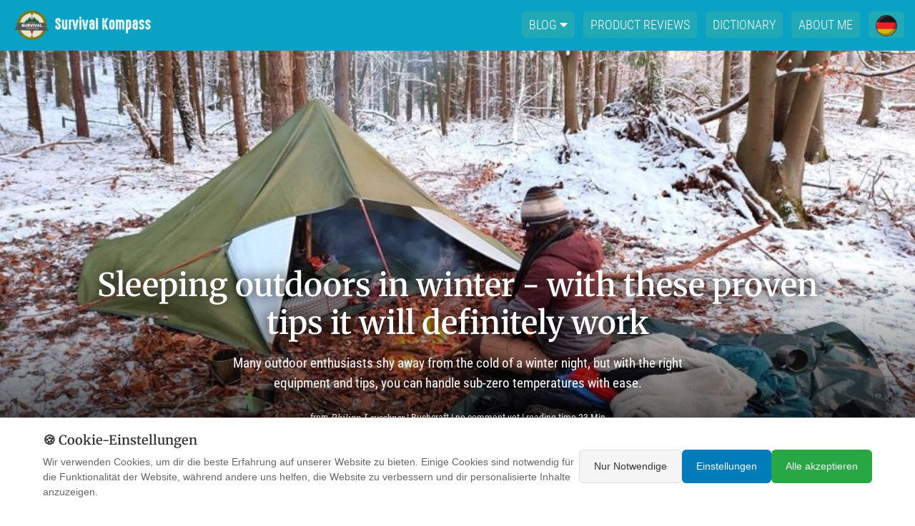

--- FILE ---
content_type: text/html; charset=UTF-8
request_url: https://survival-kompass.de/en/outdoor-sleeping-in-winter/
body_size: 34100
content:
<!DOCTYPE html>

  <html lang="en">


<head>

  <meta charset="utf-8">
  <meta name="viewport" content="width=device-width, initial-scale=1">
  <!--[if IE]><meta http-equiv='X-UA-Compatible' content='IE=edge,chrome=1' /><![endif]-->
  <meta name="robots" content="max-image-preview:large">

  <meta name="csrf-token" content="f03898df9e385d0234bbae8abb1de0849ff96644b9fe2231851629463540bcba">

  <title>Sleeping Outside In Winter - These Tips Will Help You</title>
  <meta name="description" content="Many outdoor enthusiasts shy away from the cold of a winter night, but with the right equipment and tips, you can handle sub-zero temperatures with ease.">
  <link rel="canonical" href="https://survival-kompass.de/en/outdoor-sleeping-in-winter/">
  <meta name="robots" content="max-snippet:-1, max-image-preview:large, max-video-preview:-1">
  <meta property="og:title" content="Sleeping Outside In Winter - These Tips Will Help You">
  <meta property="og:description" content="Many outdoor enthusiasts shy away from the cold of a winter night, but with the right equipment and tips, you can handle sub-zero temperatures with ease.">
  <meta property="og:type" content="article">
  <meta property="og:image" content="https://survival-kompass.de/img/artikel/draussen-schlafen-im-winter.jpg">
  <meta property="og:url" content="https://survival-kompass.de/en/outdoor-sleeping-in-winter/">
  <meta property="og:site_name" content="Survival Kompass">


  <meta name="twitter:card" content="summary">
  <meta name="twitter:title" content="Sleeping Outside In Winter - These Tips Will Help You">
  <meta name="twitter:url" content="https://survival-kompass.de/en/outdoor-sleeping-in-winter/">
  <meta name="twitter:description" content="Many outdoor enthusiasts shy away from the cold of a winter night, but with the right equipment and tips, you can handle sub-zero temperatures with ease.">
  <meta name="twitter:image" content="https://survival-kompass.de/img/artikel/draussen-schlafen-im-winter.jpg">

      <link href="/css/bootstrap.min.css" rel="stylesheet">
        <link href="/css/ownstyle.css?v=1768665480v" rel="stylesheet">
    <link rel="preload" href="/fonts/huntor_heading.eot" as="font" crossorigin="anonymous">


    <link rel="stylesheet" href="https://use.fontawesome.com/releases/v5.8.1/css/all.css"  crossorigin="anonymous">

    <!--[if lt IE 9]>
      <script src="https://oss.maxcdn.com/html5shiv/3.7.2/html5shiv.min.js"></script>
      <script src="https://oss.maxcdn.com/respond/1.4.2/respond.min.js"></script>
    <![endif]-->


    <link rel="alternate" type="application/rss+xml" title="Survival-Kompass.de Feed" href="https://survival-kompass.de/feed/">

    <!-- Awin -->
    <meta name="verification" content="f3db1569fab72c84d5e0fb9c714e739b">  <link rel="apple-touch-icon" sizes="180x180" href="/favicon/apple-touch-icon.png">
<link rel="icon" type="image/png" sizes="32x32" href="/favicon/favicon-32x32.png">
<link rel="icon" type="image/png" sizes="16x16" href="/favicon/favicon-16x16.png">
<link rel="manifest" href="/favicon/site.webmanifest">
<link rel="mask-icon" href="/favicon/safari-pinned-tab.svg" color="#5bbad5">
<link rel="shortcut icon" href="/favicon/favicon.ico">
<meta name="msapplication-TileColor" content="#da532c">
<meta name="msapplication-config" content="/favicon/browserconfig.xml">
<meta name="theme-color" content="#ffffff">  
  <meta http-equiv="Content-Security-Policy" content="block-all-mixed-content">
  <link rel="stylesheet" href="/css/tocbot.css">
  <link rel="stylesheet" href="/css/social-share-kit.css">

      <link rel="alternate" hreflang="de" href="https://survival-kompass.de/draussen-schlafen-im-winter/" />
    <link rel="alternate" hreflang="en" href="https://survival-kompass.de/en/outdoor-sleeping-in-winter/" />
    <link rel="alternate" hreflang="x-default" href="https://survival-kompass.de/draussen-schlafen-im-winter/" />
  

  <!-- reCAPTCHA wird über Cookie-Consent-System geladen -->
</head>

<body data-artikel-id="281">

  

  <!-- Google Tag Manager (noscript) -->
<noscript><iframe src="https://www.googletagmanager.com/ns.html?id=GTM-KHZ5CNT" height="0" width="0"
    style="display:none;visibility:hidden"></iframe></noscript>
<!-- End Google Tag Manager (noscript) -->








  <header class="bg_c2">
    <div class="container-fluid py-2" id="header">
      <div class="container">
        <div class="row">
          <div class="col-sm-12" id="mainlogo">
            <a href="/?lang=en" title="Startsite">
              <img alt="Survival-Kompass.de Logo" title="Survival-Kompass.de Startsite"
                src="/img/Survival-Kompass-Logo-mit-Claim-hr-white-1.png">
            </a>

            <div id="nav-icon2" class="d-block d-lg-none mt-1">
              <span></span>
              <span></span>
              <span></span>
              <span></span>
              <span></span>
              <span></span>
            </div>


            <ul id="nav_menu" class="list-inline d-none d-lg-block mb-0 nav_menu nav_menu_top">

              <li class="list-inline-item dropdownnav">
                <a href="#">Blog <i class="fas fa-caret-down"></i></a>
                <ul class="dropdownul list-group">
                  <li class="list-group-item list-group-item-action"><a title="Category Survival" href="/category/survival/">Survival</a></li><li class="list-group-item list-group-item-action"><a title="Category Bushcraft" href="/category/bushcraft/">Bushcraft</a></li><li class="list-group-item list-group-item-action"><a title="Category Gear" href="/category/gear/">Gear</a></li><li class="list-group-item list-group-item-action"><a title="Category Laws" href="/category/laws/">Laws</a></li><li class="list-group-item list-group-item-action"><a title="Category Prepping" href="/category/prepping/">Prepping</a></li><li class="list-group-item list-group-item-action"><a title="Category Plants-fungi" href="/category/plants-fungi/">Plants / fungi</a></li><li class="list-group-item list-group-item-action"><a title="Category Wilderness-education" href="/category/wilderness-education/">Wilderness education</a></li><li class="list-group-item list-group-item-action"><a title="Category Camping" href="/category/camping/">Camping</a></li><li class="list-group-item list-group-item-action"><a title="Category Hiking" href="/category/hiking/">Hiking</a></li><li class="list-group-item list-group-item-action"><a title="Category Self-sufficiency" href="/category/self-sufficiency/">Self-sufficiency</a></li><li class="list-group-item list-group-item-action"><a title="Category Coaching" href="/category/coaching/">Coaching</a></li>                </ul>
              </li>

              <li class="list-inline-item"><a title="Outdoor Gear Product Reviews" href="/product-reviews/">Product
                  Reviews</a></li>

              <li class="list-inline-item"><a title="Survival Outdoor Dictionary" href="/dictionary/">Dictionary</a></li>

              <li class="list-inline-item"><a title="About me" href="/about-me/">About me</a></li>

              <li class="list-inline-item"><a href="https://survival-kompass.de/draussen-schlafen-im-winter/"><img style="width:30px;" alt="Sprache/Language" src="/img/german-language.png"></a></li>
            </ul>

          </div>

        </div>
      </div>
    </div>

  </header>

  <!-- Titel -->

  <article class="article">
          <div class="hero-section">
        <div class="hero-image">
                      <img src="https://survival-kompass.de/img/artikel/draussen-schlafen-im-winter.jpg" title="Sleeping outdoors in winter - with these proven tips it will definitely work"
              alt="Sleeping outdoors in winter - with these proven tips it will definitely work">
                  </div>

        <div class="hero-content">
          <div class="container">
            <div class="col-sm-12">

              <h1>Sleeping outdoors in winter - with these proven tips it will definitely work</h1>
            </div>
            <div class="col-sm-12 col-lg-8 offset-lg-2">

              <div class="hero-description">
                Many outdoor enthusiasts shy away from the cold of a winter night, but with the right equipment and tips, you can handle sub-zero temperatures with ease.              </div>

              <div class="article-meta mb-3">
                                  <span>from
                    <em>Philipp Leuschner</em></span>
                  |
                  <a title="Category BUSHCRAFT: THE ART OF LIVING IN THE WILDERNESS"
                    href="/category/bushcraft/">Bushcraft</a>
                  |
                  <span class="scrollto" data-toid="kommentare"><a href="#kommentare">no comment yet</a></span> |
                  reading time 23 Min

                  <div class="mt-2"></div>

                  <div class="text-info fs14 meta-info flex-direction-column flex flex-direction-row mt-2">
                    <span class="flex-center-y">
                      <i class="fas fa-history mr-2"></i>Updated on 23 June 2025                    </span>
                    <span class="flex-center-y">
                      <i class="far fa-eye mr-2"></i>43.857 views
                    </span>
                    <span class="flex-center-y">
                      <i class="far fa-lightbulb mr-2"></i>100% found this guide
                      helpful
                    </span>
                  </div>
                              </div>              

            </div>
          </div> <!-- container end -->
        </div>
        <!-- Hero-Section end --> 
      </div>


        <!-- Newsletter -->
        <div class="newsletter_box_blau_hacks bg_c2 py-3 shadow-inlet-top position-relative">

  <div class="container">
    <div class="row">
      <div class="col-sm-12 col-md-10 offset-md-1">

        <div class="row mt-1 my-md-4">

          <div class="col-sm-12 col-lg-4 text-center mb-0 mb-lg-0">
            <a href="https://survival-kompass.de/en/hacks/" target="_blank" title="35 Survial Hacks: Lerne, wie du überlebst">
              <img src="https://survival-kompass.de/img/35-hacks-buch-smartphone-mockup-en.png" class="w-100" alt="35 Survival Hacks: Learn how to survive" title="35 Survival Hacks: Learn how to survive">
            </a>            
          </div>

          <div class="col-sm-12 col-lg-8">                  
            <p class="h2 text-white text-center text-lg-left mt-4">Free <span style="white-space: nowrap"><u>35 Survival Hacks</u></span> you'll love!</p>

            <p class="text-white text-center text-lg-left">You will get 35 easy-to-implement survival hacks so that you don't have to stand aimlessly in the forest from tomorrow when things get tough. Take your skills to the next level!</p>

            <a href="https://survival-kompass.de/en/hacks/" class="btn btn-primary text-white py-2 gratis_email_kurs_klick w-100 w-lg-50" title="35 Survival Hacks: Learn how to survive" target="_blank">DOWNLOAD HERE FOR FREE</a>

          </div>

        </div>

      </div>
    </div>
  </div>
</div>        <!-- Newsletter -->

      <!-- Artikeltext -->
      <div class="container">
        <div class="row">
          <div class="col-sm-12 col-lg-10 offset-lg-1 px-0 mt-3 mt-md-4 mb-5 content" id="contentstart">

    

    
                <p id="fakten_header" class="mt-2"><span class="mr-2">👉</span> The key facts from this guide</p><div class="mb-5"><ul>
<li>Use the layering principle for your clothes to keep you warm. Your clothing should be water-resistant to protect you from wet snow.</li>
<li>Waterproof shoes and thick woolen socks are important to keep your feet warm.</li>
<li>Choose your campsite carefully. It should be protected from the weather and free of dead trees or fallen branches.</li>
<li>Use a waterproof tarp to protect yourself and your equipment from the wet ground if you want to sleep outdoors.</li>
<li>Cold doesn't just come from the air temperature, but mainly from the ground. Therefore, a sleeping mat is just as essential for sleeping as the tent or sleeping bag.</li>
<li>A sleeping bag liner helps to keep your body heat in the sleeping bag better. An excellent liner can make your night several degrees warmer.</li>
</ul></div><div id="linie"></div><p>Would you like to experience a night in the forest during winter?</p>
<p>The snow and silence offer a particularly beautiful experience in nature.</p>
<p>However, many outdoor enthusiasts shy away from the freezing cold of a winter night.</p>
<p><strong>But with the right equipment and a few tricks, you can handle sub-zero temperatures well.</strong></p>
<p>This article prepares you for how to enjoy the beauty of winter without any worries.</p>
<h2>Winter clothing</h2>
<p>You are probably already familiar with the layering principle. Wear several layers of long-sleeved thermal shirts or woolen shirts and 1–2 sweaters on top.</p>
<p>Your jacket should be water-resistant so that the wet snow does not chill your body. A long underwear, possibly sweatpants, and outside water-resistant pants keep your legs nice and warm and dry.</p>
<p>Outdoor clothing or tightly woven wool (walk wool, especially loden) are suitable options as waterproof materials.</p>
<p>Wool is generally heavier than typical synthetic outdoor materials. The advantage of wool is that it also keeps you warm when it is damp. In addition, wool is resistant to sparks.</p>
<p>With woolen clothing, you can sit close to the fire or dry clothing by the fire. Functional clothing is very susceptible to sparks and quickly gets small holes.</p>
<p><strong>A warm hat and gloves are a must.</strong></p>
<figure class="figure"><img class="w-100" src="https://survival-kompass.de/img/artikel/philipp-beim-wandern.jpg" alt="Good and warm clothing in winter is essential" title="Draußen schlafen im Winter – diese Tipps helfen dir"><figcaption class="figure-caption">Good and warm clothing in winter is essential</figcaption></figure>
<p>If you quickly get cold hands, I recommend taking two pairs of gloves with you. Wear a thick pair, maybe even mittens, when you are not using your hands.</p>
<p>Your second pair of gloves is a thinner pair of finger gloves that you use, among other things, to process your firewood, prepare food, or set up your tent.</p>
<figure class="figure"><img class="w-100" src="https://survival-kompass.de/img/artikel/handschuhe.jpg" alt="It's best to bring two gloves in case one pair gets wet" title="Draußen schlafen im Winter – diese Tipps helfen dir"><figcaption class="figure-caption">It's best to bring two gloves in case one pair gets wet</figcaption></figure>
<p>If you rely on your smartphone outdoors, for example as a navigation aid, touchscreen gloves are helpful. With conventional finger gloves, the phone cannot be operated.</p>
<div class="article_bug">
<p>Also read</p>
<p><a href="https://survival-kompass.de/en/which-clothing-for-survival-and-bushcraft/" title="The Ultimate Guide: What Clothing to Wear for Survival Training and Bushcrafting?">The Ultimate Guide: What Clothing to Wear for Survival Training and Bushcrafting?</a> - The right clothing can make the difference between life and death in survival situations. In this guide, we cover what you should wear outdoors.</p>
</div>
<h2>Tips for Warm Feet: Plastic Bags and Rescue Blankets</h2>
<p>Waterproof shoes, for example made of waxed leather or Gore-Tex, are advisable in the snow. Lined rubber boots are also a good choice.</p>
<p>One or two really thick woolen socks usually keep your feet warm in everyday life. But if you are outside for many hours, you will eventually get cold feet.</p>
<p>An effective and inexpensive way to keep your feet warm is plastic bags!</p>
<p>First put on a pair of socks, then pull a sturdy plastic bag (e.g., freezer bag) over them, and finally another pair of socks. Your body heat is now no longer radiating outwards, but is being held at your feet.</p>
<p>You won't notice the plastic bags because of the first pair of socks, and they won't slip because of the second pair of socks. You may need to loosen your shoes a bit so that they don't become too tight.</p>
<p>The disadvantage: Your feet might get a little sweaty. However, for just one night outdoors, this is not a problem.</p>
<figure class="figure"><img class="w-100" src="https://survival-kompass.de/img/artikel/fuesse-am-lagerfeuer-aufwaermen.jpg" alt="If your feet stay cold, only the campfire can help" title="Draußen schlafen im Winter – diese Tipps helfen dir"><figcaption class="figure-caption">If your feet stay cold, only the campfire can help</figcaption></figure>
<p>Instead of plastic bags, you can also cut strips from a rescue blanket and wrap them around your feet. If you want to maintain the breathability of your feet, wrap them only around the front of your foot.</p>
<p>You can also wrap strips of the rescue blanket around your insoles to protect your feet from the cold of the ground.</p>
<figure class="figure"><img class="w-100" src="https://survival-kompass.de/img/artikel/alufolie-rettungsdecke-in-schuhe-um-fuesse-warm-zu-halten.jpg" alt="Aluminum foil or parts of a rescue blanket can also keep your feet warm" title="Draußen schlafen im Winter – diese Tipps helfen dir"><figcaption class="figure-caption">Aluminum foil or parts of a rescue blanket can also keep your feet warm</figcaption></figure>
<p>These tricks also work with conventional aluminum foil. However, it is more suitable for short-term use as it is less durable and later dissolves into small pieces. A sturdy plastic bag lasts the longest and can then be reused for other purposes.</p>
<p><strong>Also read:</strong> <a href="https://survival-kompass.de/en/stay-warm-in-sleeping-bag-and-tent/" title="18 Tips to Stay Warm When Camping in a Tent and Sleeping Bag">18 Tips to Stay Warm When Camping in a Tent and Sleeping Bag</a></p>
<h2>Exertion and Sweating in the Cold</h2>
<p>When you are in the woods at temperatures below zero degrees, movements that keep you warm are good and pleasant.</p>
<p>This includes, for example, gathering firewood and sawing it into shape. If you are too cold, do some exercises that warm you up, such as jumping jacks or push-ups.</p>
<figure class="figure"><img class="w-100" src="https://survival-kompass.de/img/artikel/eine-survival-bushctraft-saege-im-einsatz.jpg" alt="Stay warm while sawing and making firewood" title="Draußen schlafen im Winter – diese Tipps helfen dir"><figcaption class="figure-caption">Stay warm while sawing and making firewood</figcaption></figure>
<p>The Lumberjack Dance is a great thing because it brings joy and gets your body back to a comfortable temperature.</p>
<p><strong>But be careful not to sweat too much.</strong></p>
<p>When you start sweating, your bottom clothing layers become damp. Later, this damp clothing will cause you to start feeling cold.</p>
<p>If you notice that you're getting hot, take off one or two layers of clothing. As soon as you start feeling cool, put them back on, so you don't start getting cold. Once you're already cold, it takes a long time to warm up again.</p>
<p>Moderate exercise is helpful, but avoid overexerting yourself. When your body is exhausted, it has fewer resources to keep your body temperature at 37 °C, and you may start feeling cold.</p>
<h2>Location of your camp</h2>
<p>In winter, you may only arrive at your campsite when it's already dark. Check carefully to make sure there are no dead trees nearby or dead branches that could fall on you.</p>
<p>Ideally, there should be enough firewood available at the campsite (see the Firewood section)</p>
<p>Your sleeping area should be sheltered from the weather. Consider for yourself on site what that means at your location.</p>
<ul>
<li>A sheltered location is not, for example, at the top of a hill, but rather at the wind-protected foot of a slope.</li>
<li>It is not in an open area, but surrounded by hedges or trees. This is particularly relevant if it could become windy at night.</li>
</ul>
<p>In our latitudes, <strong>the west is the so-called weather side</strong>. The moist, cold winds blow from the direction of the Atlantic Ocean. The optimal location is therefore protected towards the west and more open towards the east. This way, the first rays of sun will warm you up directly at sunrise.</p>
<p>It is a little cooler near bodies of water due to moisture than in drier locations.</p>
<p>Generally, you should avoid ditches and pits, as water could run in here when the temperatures rise and the snow melts or if it rains.</p>
<p>Once you've found a suitable, level spot, clear it of dead wood and snow to make yourself comfortable with your tarp or tent.</p>
<figure class="figure"><img class="w-100" src="https://survival-kompass.de/img/artikel/wnterlandschaft-morgendlicher-sonnenaufgang.jpg" alt="The best thing in the morning: getting up with the sunrise" title="Draußen schlafen im Winter – diese Tipps helfen dir"><figcaption class="figure-caption">The best thing in the morning: getting up with the sunrise</figcaption></figure>
<p><strong>Also read:</strong> <a href="https://survival-kompass.de/en/bushcraft-campsite-guide/">How to find the ideal location for your bushcraft camp</a></p>
<h2>Sleeping outdoors</h2>
<p>I love sleeping outdoors on a clear night. When falling asleep, you can see the stars and the snow-covered trees. When you wake up, the sun greets you with a red sky.</p>
<p>For me, this means freedom and connection to nature, and I feel much more comfortable than lying under a plastic tarp and being cut off from the outside world.</p>
<p>If you want to sleep outdoors, <strong>check the weather forecast several times</strong> for the hourly forecast, preferably also in the evening and just before going to bed. If 0% or only 10% chance of rain and snow is forecast for the whole night and also for the next morning, it will certainly stay dry.</p>
<p>But you can never completely rely on the weather forecast. Snowfall that is announced for the next morning or noon can suddenly come at night. Therefore, bring a sufficiently large tarp or tent for protection against unexpected snowfall.</p>
<p><strong></strong> <strong>My tip</strong>: Learn to predict the weather through clouds, animals, and plants. Read this guide: <a href="https://survival-kompass.de/en/weather-forecast-through-nature-observations/">Weather prediction through clouds, wind, plants & wildlife.</a></p>
<figure class="figure"><img class="w-100" src="https://survival-kompass.de/img/artikel/draussen-schlafen-im-winter.jpg" alt="In the photo, you can see a tarp as a base - build your sleeping equipment on this tarp" title="Draußen schlafen im Winter – diese Tipps helfen dir"><figcaption class="figure-caption">In the photo, you can see a tarp as a base - build your sleeping equipment on this tarp</figcaption></figure>
<p>To set up your tarp or tent on a night with snowfall and possibly wind, you must be familiar with your model and very routine in setting it up! If it is really only light snowfall, the protection of a bivy sack instead of a tent is sufficient.</p>
<p>To sleep well outside, you need a waterproof tarp that protects you and your equipment from the wetness of the ground.</p>
<p>You don't need a high-tech item for this. A tarp from the hardware store is sufficient. It has a large packing size and is relatively heavy, but it is waterproof, cheap, and robust. If your tarp is large enough, you can also use it as a tarpaulin in an emergency.</p>
<p><strong>Also read:</strong> <a href="https://survival-kompass.de/en/sleeping-in-the-forest/">The first night in the forest: how to sleep well in your camp</a> [location, equipment, attitude]</p>
<h2>Tarp, tent, or just a tarpaulin?</h2>
<p>If you opt for a tent, it should be sturdy enough to fend off snow and storms. Some ultralight models are not designed to carry the weight of snow. So, check that and also check the weather forecast in this situation to know how much snow to expect.</p>
<p>Based on this, I have written a guide: "<a href="https://survival-kompass.de/en/camping-in-winter-storm-tips/">Camping in a winter storm: these 11 tips will help you stay safe</a>". Read it if you want to know what things to expect in a snowstorm.</p>
<p>If you're lying in your tent, make sure you don't touch the tent wall. Moisture that has collected on the tent wall can easily transfer to your sleeping bag. This, of course, makes it colder.</p>
<figure class="figure"><img class="w-100" src="https://survival-kompass.de/img/artikel/tarp-aufbau-im-winter.jpg" alt="Sleeping outside is versatile: tent, tarp or just with a tarpaulin" title="Draußen schlafen im Winter – diese Tipps helfen dir"><figcaption class="figure-caption">Sleeping outside is versatile: tent, tarp or just with a tarpaulin</figcaption></figure>
<p>If you bring a tarp (here's my <a href="https://survival-kompass.de/en/best-tarp/" title="Tarp buying guide">buying guide</a>), make sure you know how to set it up and check what you need beforehand, such as a pole, stakes, or rope. You also need a groundsheet to lay on if your tarp doesn't have a floor.</p>
<p>A tarp should protect you, particularly from the west side (see section on location of your camp), but this also depends on the natural conditions on site.</p>
<p>I also don't want to neglect the possibility of sleeping in a hammock in winter. Take a look at <a href="https://survival-kompass.de/en/sleeping-in-winter-with-hammock/" title="This guide">this guide</a> carefully and you'll stay warm.</p>
<h2>Sleeping mat – essential</h2>
<p>Cold doesn't just come from the air temperature, but especially from the ground. You'll quickly notice this for yourself if you sit on the bare forest floor in winter. The sleeping mat is therefore just as important for sleeping as the tent or sleeping bag.</p>
<p>In winter and already in autumn, a thin foam mat is definitely not enough. Instead, you need an inflatable mat that provides sufficient insulation between you and the ground.</p>
<figure class="figure"><img class="w-100" src="https://survival-kompass.de/img/artikel/schlafen-auf-einer-isomatte-mit-schlafsack.jpg" alt="In winter, you should use inflatable mats with a high R-value" title="Draußen schlafen im Winter – diese Tipps helfen dir"><figcaption class="figure-caption">In winter, you should use inflatable mats with a high R-value</figcaption></figure>
<p>The R-value (<a href="https://survival-kompass.de/en/what-is-the-r-value-in-sleeping-pads/" title="What does the R-value mean?">What does the R-value mean exactly?</a>) according to the ASTM (American Society for Testing and Materials) F3340 standard provides an indication of the thermal resistance of a sleeping mat. However, not all mats are tested for R-value, and there are no precise temperature specifications for sleeping mats, as there are for sleeping bags.</p>
<p>You'll ultimately only find out if a sleeping mat is really suitable for your use in sub-zero temperatures by testing it yourself. Simply try out the mat at different temperatures. This way, you can gradually approach the minimum outside temperature at which your sleeping mat will serve you well.</p>
<p>You can also combine two sleeping mats, such as a foam mat and an inflatable mat. This also protects the inflatable mat from tears and holes caused by sharp objects on the ground.</p>
<p>Some sleeping mats are more robust, some very susceptible. Don't take any risks because if you want to sleep outside in the cold, a tear in your sleeping mat is very annoying. At home, you can repair it with special patching material, but at night you'll be cold if the mat isn't adequately filled with air.</p>
<p>For this reason, you should never place an inflatable mat directly on the forest floor or rocks or too close to the fire. Under the inflatable mat, you should place a foam mat or a tarp as protection.</p>
<p>I often have a thin foam mat as a seat pad with me. It weighs almost nothing, can get dirty, or even get a burn hole from the fire. I fold the foam mat several times and have a practical, soft seat cushion that is reasonably insulated.</p>
<p><strong>Recommended reading</strong><span>: </span><a href="https://survival-kompass.de/en/best-sleeping-pads/" title="My recommendation + buying guide for sleeping mats – also for winter camping">My recommendation + buying guide for sleeping mats – as well for winter camping</a></p>
<h2>Sleeping bag – which one?</h2>
<p>Your layers for sleeping in winter:</p>
<ol>
<li>Sleeping bag liner, if necessary, vapor barrier liner (VBL)</li>
<li>Sleeping bag</li>
<li>Second sleeping bag, bivy sack, or blanket</li>
</ol>
<p>The simplest but also most expensive option is a winter and alpine sleeping bag with a comfort temperature below 0 degrees. If you don't have such a warm sleeping bag, simply combine multiple sleeping bags and corresponding blankets.</p>
<figure class="figure"><img class="w-100" src="https://survival-kompass.de/img/artikel/im-zelt-schlafsack-warm-bleiben.jpg" alt="A thick and insulating sleeping bag is important to keep you warm at night" title="Draußen schlafen im Winter – diese Tipps helfen dir"><figcaption class="figure-caption">A thick and insulating sleeping bag is important to keep you warm at night</figcaption></figure>
<h3>The sleeping bag liner</h3>
<p>A sleeping bag liner (for VBL, see next section), which is placed inside the sleeping bag, represents the first thin layer outside your clothing.</p>
<p>The liner helps to better retain your body heat in the sleeping bag. An excellent liner makes your night several degrees warmer.</p>
<p>Just like your sleeping bag, your sleeping bag liner should also have a hood that you put on and tighten. This way, you can store a little more body heat. Your mouth and nose stay uncovered.</p>
<p>Another nice effect of the liner is better hygiene. You can wash it much more easily than a large sleeping bag (<a href="https://survival-kompass.de/en/sleeping-bag-washing-storing-maintaining/">learn here how to wash your sleeping bag</a>). So, if, for some reason, you have to get into your sleeping bag with dirty clothes or dirty feet, it's no problem with a liner.</p>
<p>Next comes your sleeping bag. There are differing opinions on whether the filling of the sleeping bag should be made of synthetic fibers or real down.</p>
<p>The advantages of synthetic fibers are the lower price and greater moisture resistance. The advantages of down lie in the lower weight and volume for the same level of warmth.</p>
<p><strong>For regular use in winter, I recommend down sleeping bags.</strong></p>
<figure class="figure"><img class="w-100" src="https://survival-kompass.de/img/artikel/draussen-schlafen-im-winter-mit-schlafsack.jpg" alt="If you sleep outside often in winter, a down sleeping bag might be worth it for you." title="Draußen schlafen im Winter – diese Tipps helfen dir"><figcaption class="figure-caption">If you sleep outside often in winter, a down sleeping bag might be worth it for you.</figcaption></figure>
<p>I have not had any problems with moisture with my down sleeping bag, and I have not heard any negative reports from other people who regularly sleep outside.</p>
<p>In any case, make sure that your sleeping bag does not get wet. The VBL (see section VBL) protects against moisture inside the sleeping bag, and a bivouac sack or water-repellent coating protects against moisture from outside. This has a much better effect than chemically treated, water-repellent (hydrophobic) down.</p>
<h3>Combine sleeping bags to make it warmer</h3>
<p>If your sleeping bag is not warm enough for winter temperatures, then take another sleeping bag and put it over the first one. A bivouac sack is probably the best choice here, as it protects your sleeping bag from condensing moisture from the air.</p>
<p>If you don't have a bivouac sack, just take a regular sleeping bag. When you arrive at a warm, dry place after sleeping outside, be sure to unpack your sleeping bags and hang them up to dry.</p>
<p>As an alternative to a second sleeping bag, you can also put a thick wool blanket over your first sleeping bag. Friends of mine swear by discarded army wool blankets for this purpose.</p>
<p>If you don't have something like this, you can improvise. For example, I have already wrapped a large coat around my sleeping bag. This has at least brought a few degrees of additional warmth.</p>
<p>In November, I spent a night outside with my four-year-old son at 3 degrees Celsius. At that time, in addition to our sleeping bags, I even brought two real down blankets from our beds at home in my large trekking backpack. I put them over our sleeping bags in the tent, and it was nice and warm.</p>
<p>With lighter or insufficiently large blankets, it happens quickly that they slip off the sleeping bag during the night when you turn over. Then you wake up shivering, and the blanket is next to you. Therefore, you should wrap the cover tightly around the sleeping bag or tuck the edges of the cover under the sleeping pad.</p>
<p><strong>Depending on how cold it is, combine several methods to stay comfortably warm without alpine equipment, or at least not get too cold.</strong></p>
<p>Be sure to put the hood of the sleeping bag on to warm your head and keep the heat in the sleeping bag better. Pull the sleeping bag tight enough so that only your mouth and nose are exposed to the air. Your mouth and nose should not be inside the sleeping bag, as the moisture from your breath will condense inside.</p>
<p>Practice at home how to tighten and open the sleeping bag when you are lying inside and can no longer see because of the hood. When I slept this way for the first few nights, I got a little panicked when I woke up, thinking I couldn't open the sleeping bag around my face anymore.</p>
<p>This happened to me, especially when my breathing hole had shifted a little away from my mouth and nose and I felt like I couldn't breathe freely anymore. Even today, I still find this situation uncomfortable.</p>
<p>Be aware of such things, stay calm if something like this happens, and practice at home.</p>
<h3>Temperature ratings of sleeping bags</h3>
<p>The most important value of a sleeping bag is the comfort temperature. It is best to choose a sleeping bag whose comfort temperature is a few degrees below the temperature you are preparing for.</p>
<figure class="figure"><img class="w-100" src="https://survival-kompass.de/img/artikel/Schlafsaecke-Temperaturklassen.jpg" alt="Pay attention to the comfort temperature – Make sure to choose a sleeping bag suitable for low temperatures" title="Draußen schlafen im Winter – diese Tipps helfen dir"><figcaption class="figure-caption">Pay attention to the comfort temperature – Make sure to choose a sleeping bag suitable for low temperatures</figcaption></figure>
<p>However, your subjective sensation of cold can differ from the manufacturer's specifications. Therefore, test your equipment yourself and try out which combinations work best for you under different weather conditions.</p>
<p>Depending on where you buy a sleeping bag, the specifications may not correspond to European standards and testing.</p>
<p>Currently, I have an American sleeping bag with a comfort temperature of 3 degrees, but I already start to feel cold at 7 degrees or more.</p>
<p>Before that, I used a Toread sleeping bag from a Chinese brand. It had a comfort temperature of 0 degrees and kept me warm even on nights below freezing. Both sleeping bags were not purchased from EU retailers.</p>
<h3>Vapor Barrier Liner (VBL)</h3>
<p>A VBL is a plastic liner that protects the inside of your sleeping bag from moisture. Even in cold outside temperatures, you usually sweat a little during sleep.</p>
<p>In the case of strong frost, the dew point of this moisture is not outside the sleeping bag, but inside the sleeping bag. The VBL ensures that the moisture that comes out of your body stays inside the VBL and does not enter the warming layer of the sleeping bag.</p>
<p>If your sleeping bag is permanently wet and compressed when packed, it negatively affects the insulation ability of the sleeping bag. At very low temperatures, the moisture in the sleeping bag freezes. Compressing the sleeping bag when packing it also has problematic consequences for its thermal efficiency in this case.</p>
<p>If you are only spending a few consecutive nights outdoors, a VBL is not necessarily necessary. If you can regularly hang up, warm up, and dry your sleeping bag during a tour, it is also not necessary. However, if you are planning a longer tour and are outside permanently, a VBL is a sensible choice.</p>
<p>When sleeping in a VBL, it will be a little moist inside. This may take some getting used to at first. The most comfortable clothing in a VBL is merino wool. Merino wool is very soft on the skin and still keeps you warm even when wet. In contrast, cotton cools down.</p>
<h2>Tips for sleeping</h2>
<p>Never get into your sleeping bag when you're cold! If you're cold, do some push-ups or jumping jacks until you warm up, or sit by a warming fire.</p>
<p>Eat a warm meal before going to sleep.</p>
<figure class="figure"><img class="w-100" src="https://survival-kompass.de/img/artikel/gaskocher-im-winter.jpg" alt="A hearty meal gives your body energy and keeps you warm" title="Draußen schlafen im Winter – diese Tipps helfen dir"><figcaption class="figure-caption">A hearty meal gives your body energy and keeps you warm</figcaption></figure>
<p>If you need to go to the bathroom at night, get up, zip up your sleeping bag, and roll it up or at least fold it up. Otherwise, all the warmth from the sleeping bag will escape, and the body will have to warm it up again. Depending on the outside temperature, this can take a while.</p>
<p>Furthermore, don't wait too long to empty your bladder. The urine in your bladder needs to be kept at body temperature by the body, which consumes energy and makes you feel colder faster.</p>
<h3>Clothing in the sleeping bag</h3>
<p>There are always discussions about what to wear in a sleeping bag. Often, it is recommended to wear only a thin layer, such as long thermal underwear. It is argued that it is more difficult to warm up the sleeping bag when wearing more layers.</p>
<p>In my experience, this is not necessarily true. At temperatures below zero and without a suitable sleeping bag, I have worn up to three thin shirts and two thick sweaters on top. If the insulation of my sleeping bag is insufficient, I get warmer this way than if I wear only one layer.</p>
<p>However, I have never worn a jacket in my sleeping bag. I suspect that with a jacket that is already self-insulated, it is more difficult to warm up the sleeping bag with body heat.</p>
<p>So, here too, try out what works for you and make your own experiences!</p>
<p>In any case, I recommend wearing <strong>a few thick wool socks</strong> in freezing weather. Furthermore, your feet should not be pressed too hard against the sleeping bag; otherwise you will get cold feet more easily.</p>
<p>You can put excess clothing in your sleeping bag to reduce the amount of air you need to warm with your body. This is particularly advisable for clothing, including your gloves, which you will put on directly the next morning. Otherwise, your clothing may be ice-cold when you put it on.</p>
<h3>Improvisation: Hot water bottle and hand warmers</h3>
<p>You first have to warm up your sleeping bag with your body temperature so that it can warm you in turn. You can make this process easier and faster by warming up the sleeping bag with a bottle.</p>
<p>If you have a metal bottle, fill it with hot water before going to bed. Then, put the bottle in the sleeping bag. If the bottle is too hot, wrap it in a piece of clothing or put it in a sock.</p>
<p>In any case, make sure that the bottle does not open and leak! <strong>A wet sleeping bag is fatal.</strong></p>
<p>If you don't have a metal bottle, you can also use a plastic bottle, but hot water may allow toxic plastic particles to get into the water.</p>
<p>As an alternative to the bottle, stones can be used. Put stones in the fire, the longer, the better, and remove them with sticks or a shovel. The stone is extremely hot and needs to cool down a bit before you put it in your sleeping bag. Wrap a towel or something similar around the stone if necessary. Warning: do not collect stones from riverbeds, as they could break due to the moisture!</p>
<p>If you are on the go, you can take small hot stones from your fire as hand warmers. You could also wrap the stone in fabric if it's too hot for you. However, get rid of the stones as soon as they cool down; otherwise they'll take the warmth from your body.</p>
<h2>Building a fire in the snow</h2>
<p><a href="https://survival-kompass.de/en/perfect-fire/">Practice making a fire</a> several times under less challenging conditions before relying on your skills to light a fire in deep snow!</p>
<p>Take several items with you to light the fire, such as one or two lighters, matches, and a fire steel (learn how to <a href="https://survival-kompass.de/en/fire-steel-how-to-make-fire/">make fire with a fire steel</a>).</p>
<figure class="figure"><img class="w-100" src="https://survival-kompass.de/img/artikel/feuer-entzuenden-feuerstahl.jpg" alt="Take various ignition methods with you" title="Draußen schlafen im Winter – diese Tipps helfen dir"><figcaption class="figure-caption">Take various ignition methods with you</figcaption></figure>
<p>Because there are many reasons why a method may suddenly fail. Your lighter may break or unexpectedly run out. Lighters and matches can accidentally get wet. The fire steel may have fallen and gotten lost.</p>
<p>In extreme cold, lighters sometimes don't work. Warm up the lighter by holding it in your hand or putting it in your pocket. After a few minutes, it should work again.</p>
<p>Bring a little more tinder with you than usual for safety, such as birchbark and Fatwood (<a href="https://survival-kompass.de/en/survival-tinder/">here you can learn more about tinder with 22 examples</a>).</p>
<figure class="figure"><img class="w-100" src="https://survival-kompass.de/img/artikel/draussen-schlafen-im-winter-fuesse-waermen.jpg" alt="A fire not only warms your feet, but also provides relaxation and sociability" title="Draußen schlafen im Winter – diese Tipps helfen dir"><figcaption class="figure-caption">A fire not only warms your feet, but also provides relaxation and sociability</figcaption></figure>
<p><strong>When there is snow, there is hardly any dry firewood. After all, the snow is also on the dead wood.</strong></p>
<p>When you put the first layer of wet wood on the burning tinder, the type of wood is important. Soft coniferous wood like pine and spruce burns quickly due to its high resin content and is therefore the first choice.</p>
<p>When conifers like pines or spruces grow a little taller, the lower branches of these trees die. Their thinnest twig branches are excellent for starting a fire. But after snowfall, the snow also lies on these branches, and you need more tinder and probably have to blow a lot to ignite the wet wood.</p>
<p>A little trick: Don't make the fire directly on the ground, but place several logs next to each other on the ground. Then you can build your fire on top of them. Later, these logs will be dry and start to burn, and you'll have a bigger fire.</p>
<p>When the fire is burning well, collect more firewood to dry by the fire. Stack it in a circle around the fire. Turn the wood over after a while so that it dries well on the other side too.</p>
<p>It's more convenient to collect and prepare a good amount of suitable wood at the beginning, rather than collecting small amounts each time. Otherwise, you will have to get up from the fire repeatedly and collect new wood in the darkness and cold.</p>
<p>It's helpful to bring a handsaw to saw larger logs into pieces that fit perfectly into the fire. Usually, I'm out without a saw, but with a saw, you have more options because you can't break thicker logs. Therefore, without a saw, you are more dependent on thinner wood, which, in turn, burns faster.</p>
<p>Of course, you only collect deadwood and not green wood, since the latter does not burn well. To test if you have found good wood, break it. If it cracks loudly and breaks cleanly, it's just right. If it's rather flexible and still holds together in one place after breaking, it's too fresh.</p>
<figure class="figure"><img class="w-100" src="https://survival-kompass.de/img/artikel/feuer-vorbereiten.jpg" alt="Prepare your fire well: start with small branches and collect thicker ones" title="Draußen schlafen im Winter – diese Tipps helfen dir"><figcaption class="figure-caption">Prepare your fire well: start with small branches and collect thicker ones</figcaption></figure>
<p>Deadwood lying on the ground in winter will also be completely moist inside and needs to dry for a long time. It's better to collect deadwood that hangs anywhere and has no contact with the ground.</p>
<p>To access drier layers of the wood, you can split it with an ax or a knife (<a href="https://survival-kompass.de/en/best-bushcraft-knife/">here's a knife buying guide</a>). But this is not necessarily necessary if you dry the wood long enough by the fire.</p>
<h2>Winter Food from Wild Plants</h2>
<h3>Buds</h3>
<p>Naturally, in winter, you won't find as many herbs and flowers as in spring. But some plant parts for tea or food are almost everywhere.</p>
<p>Mainly, <strong>tree buds</strong> are to be mentioned, which usually form in summer and from which new twigs, leaves, flowers, or cones grow in the next spring.</p>
<p>The buds of many tree species are edible, for example, from birch, beech, oak, pine, or spruce.</p>
<p>Buds contain many nutrients since new plant parts are created in them, and they are an essential part of the diet of many wild animals such as deer or rabbits.</p>
<figure class="figure"><img class="w-100" src="https://survival-kompass.de/img/artikel/knospen-im-winter.jpg" alt="The fresh buds of edible trees are edible" title="Draußen schlafen im Winter – diese Tipps helfen dir"><figcaption class="figure-caption">The fresh buds of edible trees are edible</figcaption></figure>
<p>Consume buds, but only in minimal amounts if you are not yet used to this type of food, and chew the hard winter shell well.</p>
<p>Furthermore, trees and other plants put a lot of energy into the buds. If you pluck the buds, you are robbing the plant of its energy and its potential to grow healthily.</p>
<p>However, there are almost always a few fallen branches lying around with buds on them. You can collect buds from these dead but still fresh branches with a clear conscience. From living trees, you should only collect a few buds to try.</p>
<p>You can eat buds raw, or simply add a few buds to the pot while cooking. This makes them more digestible, but some nutrients are lost when heated.</p>
<p>I find it really exciting to get to know the taste of buds from different tree species (<a href="https://survival-kompass.de/en/6-trees-every-survivalist-should-know/">learn 6 native trees here</a>).</p>
<p>Here in Brandenburg, pines grow almost everywhere, and I have come to appreciate their resinous aroma sincerely, raw, or as an addition to various dishes such as oatmeal or curry stew.</p>
<p><strong>Also read:</strong> <a href="https://survival-kompass.de/en/emergency-food-edible-plants-fruits-nuts-roots-from-the-forest/">Edible plants: this emergency food can be found in the forest</a> (list + pictures)</p>
<h3>Needles</h3>
<p>Another way to consume wild plants in winter is to prepare a <strong>needle tea</strong>.</p>
<figure class="figure"><img class="w-100" src="https://survival-kompass.de/img/artikel/tee-mit-nadeln-der-douglasie.jpg" alt="A tea with the needles of the Douglas fir" title="Draußen schlafen im Winter – diese Tipps helfen dir"><figcaption class="figure-caption">A tea with the needles of the Douglas fir</figcaption></figure>
<p>Most conifers, such as pine, spruce, fir, and Douglas fir, are suitable for this purpose. However, you should definitely be sure that you are not using yew needles. Yew is often referred to as one of the most poisonous native tree species.</p>
<p>To make a needle tea, simply place the needles in your pot and heat the water to 80 to 100 degrees or boil water in your pot and then pour the needles into your tea cup.</p>
<p>I usually use the whole small twigs instead of cutting the needles laboriously. Some people believe that the water should be heated to a maximum of 80 degrees since otherwise, many nutrients would be lost.</p>
<p><strong>Needle tea is said to be particularly good for the respiratory tract and help against colds. So, it seems to be an ideal drink if you are outside for a long time in winter.</strong></p>
<h3>Tree Fungi</h3>
<p>In addition to buds and trees, you can also collect tree fungi in winter.</p>
<p>These include the very common species <a href="https://survival-kompass.de/en/birch-polypore/" title="Birch Bracket Fungus">Birch Bracket Fungus</a> and <a href="https://survival-kompass.de/en/tinder-fungus/" title="Chaga Mushroom">Chaga Mushroom</a>. You can make tea from both mushrooms, which many people attribute different healing effects to.</p>
<p>In addition, in winter you can find the rarer <a href="https://survival-kompass.de/en/chaga-inonotus-obliquus/" title="Chaga Mushroom">Chaga Mushroom</a>, which grows on birch trees. The Chaga Mushroom is said to contain more nutrients after the onset of frost than in spring and summer.</p>
<figure class="figure"><img class="w-100" src="https://survival-kompass.de/img/artikel/chaga-pilz-im-winter.jpg" alt="I was even able to find a Chaga Mushroom" title="Draußen schlafen im Winter – diese Tipps helfen dir"><figcaption class="figure-caption">I was even able to find a Chaga Mushroom</figcaption></figure>
<p>In winter, the roots of various plants such as <a href="https://survival-kompass.de/en/dandelion/" title="Dandelion">Dandelion</a> are also edible or can be used as tea. However, if you dig up the root of a plant, it has no chance to grow anymore. Therefore, you should only harvest the root, if at all, in small quantities and with the utmost care and only in places where many specimens of the plant species occur.</p>
<h2>Drinking Water - Best Warm</h2>
<p>In cold weather, humans feel less thirsty than in hot weather. Nevertheless, make sure you drink enough. Even in cold weather, especially during physical exertion, there is a risk of dehydration.</p>
<p>So, make sure you bring enough water for the winter. It is possible to melt snow, but it is relatively unproductive. To melt enough drinking water, you need huge amounts of snow. But it is interesting to try it out.</p>
<p>The optimal temperature of drinks is 37 degrees or more. All drinks whose temperature is below your body temperature must be warmed up by your body. This requires energy and makes you colder.</p>
<p>So, it's better to make tea and even if you don't have tea with you, warm up your water occasionally before drinking (or collect needles for tea, see Nutrition section).</p>
<figure class="figure"><img class="w-100" src="https://survival-kompass.de/img/artikel/kochtopf-erhitzen-ueber-lagerfeuer.jpg" alt="Make yourself a hot tea more often during the day and warm up by the fire" title="Draußen schlafen im Winter – diese Tipps helfen dir"><figcaption class="figure-caption">Make yourself a hot tea more often during the day and warm up by the fire</figcaption></figure>
<p>Maybe you now have the idea of taking a thermos flask on your winter trip with overnight stays. During a winter overnight stay, my thermos flask accidentally fell to the ground and lay in the snow at about -3 degrees Celsius. After 45 minutes, I found the thermos flask again. The inner insulation layer was already frozen and broken, so the thermos flask was a write-off.</p>
<p>Overnight, you can take a small bottle of water with you into your sleeping bag for your drinking water in the morning. Water bottles that are not in your sleeping bag overnight will contain ice chunks on nights when it is only a few degrees below freezing, or be completely frozen at even lower temperatures.</p>
<p>Drinking such cold water is very uncomfortable and can cause nausea. If the water is so cold or even contains ice chunks, drink very slowly and in small sips. It is advisable to briefly warm up the water in your mouth before swallowing it.</p>
<p>Do not leave the water bottles directly on the ground, as the ground is freezing. Pack them in your backpack instead.</p>
<p>A little aside: I spent a long time in China. At the beginning of my first stay, I was repeatedly surprised that people there prefer to drink warm or hot water rather than cold. According to Traditional Chinese Medicine, this is considered healthier for our body. Especially in the morning, it is more pleasant and stimulates digestion. Meanwhile, I have become so used to it that I rarely drink cold drinks and find warm drinks much more pleasant.</p>
<div class="article_bug">
<p>Read also</p>
<p><a href="https://survival-kompass.de/en/can-you-eat-snow/" title="Can you really eat snow in survival situations?">Can you really eat snow in survival situations?</a> - Snow is like water, but can you eat snow when you are in a survival situation? And if so, you will find out here what you need to consider.</p>
</div>
<h2>Animal Tracks in the Snow</h2>
<p>The snow in winter has a great advantage over other weather conditions: you can find almost everywhere well-defined footprints of wild animals. You can follow tracks of animals that may be several days old and gain such an insight into the life of the animals.</p>
<p>During my last winter trip, I was able to follow the track of a hare for about 50 meters. The hare hopped slowly from one bush or young tree to the next, where it had eaten a few buds. The feeding traces were recognizable on the branches.</p>
<figure class="figure"><img class="w-100" src="https://survival-kompass.de/img/artikel/tierspuren-im-schnee.jpg" alt="Animal tracks can be followed and identified particularly well in the snow" title="Draußen schlafen im Winter – diese Tipps helfen dir"><figcaption class="figure-caption">Animal tracks can be followed and identified particularly well in the snow</figcaption></figure>
<p>In the forest, many animals are active, especially at dawn or at night. Typically, we don't even notice them, as almost all animals are masters of sneaking and hiding. In the snow, the forest's actual activity and liveliness become clearly visible. If you're not very knowledgeable about animal tracks yet, inform yourself in advance about common footprints such as deer, hare, wild boar, and fox. This way, you can make your stay in the snow-covered forest more interesting and see exciting things.</p>
<p>Also read: <a href="https://survival-kompass.de/en/tracking-for-beginners-with-pictures-examples/" title="Learn to read tracks for beginners (with many picture examples)">Learn to read tracks for beginners (with many picture examples)</a></p>
<h2>Darkness - it's possible without a flashlight</h2>
<p>In winter, it's dark for a very long time. If there is a lot of snow, and it's a full moon, you can still see a lot.</p>
<p>I like to leave the flashlight off to experience natural darkness. After all, our ancestors didn't have electric light and were able to find their way around.</p>
<p>If you move around without a flashlight, do so much slower and more cautiously. Over time, you will learn to relax in the darkness of the forest.</p>
<p>And if it's dark, and you take off your things, remember exactly where you put them. Be cautious with knives, axes, and saws and don't leave them lying around openly!</p>
<h2>Cold tolerance - advantageous</h2>
<p>There are many simple ways to train your body's cold tolerance. If you are often outdoors, it is more comfortable with greater cold tolerance and you need less clothing. That's why I'm giving you a few suggestions here:</p>
<ol>
<li>Occasionally wear one layer less than you normally would.</li>
<li>Walk outside <a href="https://survival-kompass.de/en/reasons-why-you-should-walk-barefoot/" title="3 reasons why you should walk barefoot">barefoot</a> for short distances in autumn or winter.</li>
<li>Take cold showers or alternating showers that end with cold water.</li>
<li>Go swimming outside in autumn or winter.</li>
</ol>
<p>Since the Wim Hof Method (WHM), ice bathing has become fashionable. Getting used to the cold has many positive health effects.</p>
<p>But cold training should be done slowly and carefully, or you could end up sick in bed for a few days.</p>
<p>There can also be even worse things that can happen while ice bathing if you overestimate yourself! In 2021/22, someone died doing it in Berlin. Ice bathing feels great, but be careful.</p>
<h2>Risk of injury - first aid kit is mandatory</h2>
<p>When you're outdoors, injuries naturally have a greater impact than at home or in the city. So be extra careful. Take a small first aid kit (<a href="https://survival-kompass.de/en/bushcraft-first-aid/" title="here's my guide to it">here's my guide to it</a>) with you that contains at least bandages, plasters, disinfectant, and painkillers.<br /> <br /> Learn exactly how to safely handle knives, saws, and axes and minimize the risk of injury through their use. When you get tired, stop working with sharp objects. Otherwise, you'll become careless and increase your risk of injury.</p>
<p>A snow cover hides many unevennesses or sticks lying on the ground. Tree trunks lying on the ground can be extremely slippery. So be careful where you step. Fortunately, the snow in the forest is less slippery than the icy sidewalks in the city.</p>
<h2>Packing list - this should be in your backpack</h2>
<p>You should take the most important equipment with you. Look, this is my packing list:</p>
<ul>
<li>Tent or Tarp (<a href="https://survival-kompass.de/en/what-ist-a-tarp/" title="What is a Tarp?">What is a Tarp?</a>, <a href="https://survival-kompass.de/en/sew-your-own-tarp/" title="Sew your own Tarp?">Sew your Tarp?</a>, <a href="https://survival-kompass.de/en/buy-tent-guide/" title="Tent buying guide">Tent Buying Guide</a>)</li>
<li>Sleeping pad (<a href="https://survival-kompass.de/en/best-sleeping-pads/" title="Sleeping pad buying guide">Sleeping pad buying guide</a>)</li>
<li>Sleeping bag (if necessary, sleeping bag liner, VBL, bivy sack, wool blanket, <a href="https://survival-kompass.de/en/best-sleeping-bags/" title="Sleeping bag buying guide">Sleeping bag buying guide</a>)</li>
<li>Lighter, matches, <a href="https://survival-kompass.de/en/the-best-firesteel/" title="The best fire striker">fire striker</a> (if necessary, flint and steel, <a href="https://survival-kompass.de/en/bow-drill-fire-drill/" title="Bow drill">bow drill</a>, …)</li>
<li>Tinder: birchbark, Fatwood, cotton balls, etc.</li>
<li>Knife (<a href="https://survival-kompass.de/en/best-bushcraft-knife/" title="Best bushcraft knife">Best bushcraft knife</a>)</li>
<li>Axe (optional, <a href="https://survival-kompass.de/en/best-survival-axe/" title="Best survival axe">Best survival axe</a>)</li>
<li>Saw (optional, <a href="https://survival-kompass.de/en/best-survival-bushcraft-saw/" title="Best survival bushcraft saw">Best survival bushcraft saw</a>)</li>
<li>Flashlight</li>
<li>Cooking set</li>
<li>Water bottles</li>
<li>First aid kit</li>
<li>Smartphone</li>
</ul>
<p><strong>P. S.</strong> Refer to the details on equipment in the guide "<a href="https://survival-kompass.de/en/what-is-bushcraft/" title="What is Bushcraft">What is Bushcraft</a>".</p>
<figure class="figure"><img class="w-100" src="https://survival-kompass.de/img/artikel/ausruesstung-fuer-den-winter.jpg" alt="Wichtig ist im Winter die passende Kleidung und die entsprechenden Schlafutensilien" title="Draußen schlafen im Winter – diese Tipps helfen dir"><figcaption class="figure-caption">Wichtig ist im Winter die passende Kleidung und die entsprechenden Schlafutensilien</figcaption></figure>
<p>In addition to this, food and water are also necessary, as well as a flashlight if needed.</p>
<p>Speaking of food… Here is a delicious and hearty recipe for a cool winter evening.</p>
<h2>Simple Curry Recipe for Winter</h2>
<p>For winter, it's good to have a warming meal in your belly. Ginger warms wonderfully and with this thick curry, you'll go to sleep well-satiated and strengthened.</p>
<p>This recipe is intentionally kept simple and can be varied according to your preferences. It consists purely of plant-based ingredients and can be prepared from regional winter vegetables. The combination of vegetables, legumes, and spices is anti-inflammatory and very nutritious.</p>
<p>Little tip: I like to use a piece of tree bark or a sawed-off tree stump as a cutting board.</p>
<h3>Ingredients (2 people)</h3>
<ul>
<li>Ginger, 3-5 cm long piece</li>
<li>Optional: Turmeric, 3-5 cm long piece</li>
<li>1 onion</li>
<li>2 cloves of garlic</li>
<li>200 g peeled lentils (yellow or red)</li>
<li>8 potatoes or 1 sweet potato</li>
<li>1 carrot</li>
<li>Optional: other vegetables such as zucchini, eggplant, spinach, beetroot, parsnip</li>
<li>Curry powder</li>
<li>3 tablespoons sesame paste (or peanut butter or coconut butter as preferred. It should be 100% nut butter, without additives such as palm oil or sugar.)</li>
</ul>
<h3>Preparation (20 minutes)</h3>
<ul>
<li>Cut ginger and onions into thin slices. Cut the garlic into tiny pieces.</li>
<li>Cut all vegetables into bite-sized pieces.</li>
<li>Put the ginger (and turmeric), onions, garlic, potatoes/sweet potatoes, and carrots directly into the water.</li>
<li>Bring the water to a boil.</li>
<li>When the water has been boiling for about 5 minutes, add the lentils and remaining vegetables.</li>
<li>Add curry powder. If you use a lot of curry powder, you don't need to salt or pepper, it's already well-seasoned.</li>
</ul>
<p>After about 10 minutes, the lentils are cooked. Check if the vegetables are cooked enough.</p>
<p>Add 3 tablespoons of sesame paste and stir well. Due to its consistency, the paste cannot be easily stirred in. Do not cook the paste with the curry, but add it at the end; otherwise it will boil down and not taste as intense.</p>
<p>Season with more curry if desired.</p>
<p>Alternatively: If you bring some oil in addition, you can briefly fry onions, garlic, ginger (and turmeric) first. Then add the water and potatoes and cook. Tastes a little better, but then you need oil in addition.</p>
<hr />
<p><em>What do you think of my tips? Are you now inspired to spend a night outdoors in the winter?</em></p>
                
                                  <hr>
                
                
                

                
                
              </div>
            </div>
          </div>
        </div>

                  <div class="container-fluid bg_grau">
            <div class="container">
              <div class="row">
                <div class="col-sm-12 col-lg-10 offset-lg-1 px-0 mt-3 mt-md-4 mb-3 content">


                  <div class="person">
                    <div class="row py-4">
                      <div class="col-12 col-sm-2 text-center text-sm-left">

                                                  <img class="w-25 w-sm-100" src="https://survival-kompass.de/img/philipp-autorenbild.jpg"
                            alt="Philipp Leuschner"
                            title="Author of the article is Philipp Leuschner">
                        
                      </div>
                      <div class="col-12 col-sm-9 text-center text-sm-left mt-4 mt-sm-0">
                                                  <p class="fs16 mb-0"><i>Author of the guide</i></p>
                          <hr>
                                                <h3 class="mt-2 h4">
                          Philipp Leuschner                        </h3>

                                                  <p class="text-center text-sm-left fs16 mb-0"><p>From the Tibetan high plateau to the lonely desert of Namibia, I've traveled the world by hitchhiking and on foot.</p><p>In 2014 I moved to Berlin to study social and cultural anthropology. After a few years it became clear to me: I would rather work in nature and with people.</p><p>My search led me to stays in Buddhist monasteries in Myanmar and Sri Lanka and finally to training in wilderness pedagogy. </p><p>Now I work as a mentor for wilderness and mindfulness in Berlin and Brandenburg. I love being outdoors and accompanying people in nature and in their inner processes.</p><p>I offer seminars in the areas of connection to nature, wilderness knowledge and mindfulness and lead online meditation courses.</p><p> Take a look at my podcast <a target="_blank" href="https://anchor.fm/mettacast">"Metta Cast - Buddhism, Mindfulness, Meditation"</a> and my <a target= "_blank" href="https://www.instagram.com/naturverbindungen.achtlichkeit/">Instagram Account</a>.                          </p>
                        
                      </div>
                    </div>
                  </div>


                </div>
              </div>
            </div>
          </div>
        
        
        <!-- Mitgliedschafts-Statistik -->
        
        <!-- Floating Mitglied werden Button -->
        
        <!-- Bewertung -->
        <div class="container-fluid bg_hellgruen">
          <div class="row">
            <div class="container">
              <div class="col-sm-12 col-lg-10 offset-lg-1 px-0 my-5">

                <div class="h-100">
                                                            <h3 class="mt-0 text-center text-sm-left">Was this guide helpful?</h3>
                      <p class="text-center text-sm-left">32 people found this
                        guide
                        helpful.</p>
                      <div class="text-center text-sm-left" data-id="281" id="rating_wrapper">
                        <div><span data-rating="5" class="bg-success"><i class="text-light fas fa-thumbs-up px-2 mr-2"></i><strong class="text-white">Yes</strong></span><span data-rating="1" class="bg-danger"><i class="text-light fas fa-thumbs-down px-2 mr-2"></i><strong class="text-white">No</strong></span></div>                      </div>
                                                        
                  <div class="mt-3" id="rating_result">
                                          <p class="fs12 mb-0 text-secondary text-center text-sm-left">
                        <strong>5.00 out of
                          5
                          points </strong> (32 Ratings)
                      </p>
                                      </div>

                  <div class="font-weight-bold text-center text-sm-left" id="rating_msg"></div>

                </div>


              </div>
            </div>
          </div>
        </div>

        <!-- Kommentare -->
        <div class="container-fluid bg_grau">
          <div class="container">
            <div class="row">
              <div class="col-sm-12 col-lg-10 offset-lg-1 px-0 mt-3 mt-md-4 mb-5 content">

                <h2 class="mt-4 h3 js-toc-ignore">Comments (0)</h2>
                <div id="kommentare"></div>
                <div id="kommentarform"></div>
                <div id="loading" class="text-center py-4" style="display: none;">
                  <div class="spinner-border text-info"></div>
                </div>

                              </div>
            </div>
          </div>
        </div>

        <!-- Am meisten gelesen in der Kategorie -->
        
        <!-- Produktbewertungen -->
        
        <!-- Offenlegung -->
        <div class="container-fluid">
          <div class="container">
            <div class="row">
              <div class="col-sm-12 col-lg-10 offset-lg-1 my-5">
                                  <div class="my-4">
                    <p class="offenlegung mb-0"><em>This post may contain affiliate links. So if you click on the links
                        and
                        make a purchase, I will receive a small commission at no additional cost to you. <a
                          href="/richtlinie-offenlegung-sponsered-posts/">Click here</a>, to learn more about it.</em></p>
                  </div>
                
              </div>
            </div>
          </div>
        </div>

  </article>


  <!-- PDF-Download -->
  

  <!-- Newsletter -->
      <div class="newsletter_box_blau_hacks bg_c2 py-3 shadow-inlet-top position-relative">

  <div class="container">
    <div class="row">
      <div class="col-sm-12 col-md-10 offset-md-1">

        <div class="row mt-1 my-md-4">

          <div class="col-sm-12 col-lg-4 text-center mb-0 mb-lg-0">
            <a href="https://survival-kompass.de/en/hacks/" target="_blank" title="35 Survial Hacks: Lerne, wie du überlebst">
              <img src="https://survival-kompass.de/img/35-hacks-buch-smartphone-mockup-en.png" class="w-100" alt="35 Survival Hacks: Learn how to survive" title="35 Survival Hacks: Learn how to survive">
            </a>            
          </div>

          <div class="col-sm-12 col-lg-8">                  
            <p class="h2 text-white text-center text-lg-left mt-4">Free <span style="white-space: nowrap"><u>35 Survival Hacks</u></span> you'll love!</p>

            <p class="text-white text-center text-lg-left">You will get 35 easy-to-implement survival hacks so that you don't have to stand aimlessly in the forest from tomorrow when things get tough. Take your skills to the next level!</p>

            <a href="https://survival-kompass.de/en/hacks/" class="btn btn-primary text-white py-2 gratis_email_kurs_klick w-100 w-lg-50" title="35 Survival Hacks: Learn how to survive" target="_blank">DOWNLOAD HERE FOR FREE</a>

          </div>

        </div>

      </div>
    </div>
  </div>
</div>    <!-- Newsletter -->

  <!-- Banner -->
  
  <!-- Footer -->
  


<footer class="pt-3">
  <div id="footer">

    <div class="container-fluid p-3 p-md-5">
      <div class="row">

        <div class="col-sm-12 col-md-6 col-lg-3 mb-5 mb-lg-0">
          <h2 class="h3">More on the Net</h2>
          <hr class="mt-0">

          <ul class="list-inline">
            <li class="list-inline-item">
              <a rel="noopener noreferrer" class="btn btn-outline-secondary btn-sm px-2 text-light" target="_blank"
                title="Survival-Kompass.de auf YouTube"
                href="https://www.youtube.com/channel/UCxteLoY4VqmnXwjX1ri0VpQ/videos"><em
                  class="fab fa-youtube"></em></a>
            </li>
            <li class="list-inline-item">
              <a rel="noopener noreferrer" class="btn btn-outline-secondary btn-sm px-2 text-light" target="_blank"
                title="Survival-Kompass.de auf Instagram" href="https://www.instagram.com/survivalkompass/"><em
                  class="fab fa-instagram"></em></a>
            </li>

            <li class="list-inline-item">
              <a rel="noopener noreferrer" class="btn btn-outline-secondary btn-sm px-2 text-light" target="_blank"
                title="Martin Gebhardt auf LinkedIn" href="https://www.linkedin.com/in/martin-gebhardt/"><em
                  class="fab fa-linkedin"></em></a>
            </li>

            <!-- <li class="list-inline-item">
              <a rel="noopener noreferrer" class="btn btn-outline-secondary btn-sm px-2 text-light" target="_blank" title="Survival-Kompass.de auf Telegram" href="https://t.me/survivalkompass"><em class="fab fa-telegram"></em></a>
            </li> -->
            <li class="list-inline-item">
              <a rel="noopener noreferrer" class="btn btn-outline-secondary btn-sm px-2 text-light" target="_blank"
                title="Survival-Kompass.de auf Facebook" href="https://www.facebook.com/wildimpuls.de"><em
                  class="fab fa-facebook"></em></a>
            </li>
            <li class="list-inline-item">
              <a rel="noopener noreferrer" class="btn btn-outline-secondary btn-sm px-2 text-light" target="_blank"
                title="Survival-Kompass.de auf Pinterest" href="https://www.pinterest.de/survivalkompass/"><em
                  class="fab fa-pinterest"></em></a>
            </li>
            <li class="list-inline-item">
              <a rel="noopener noreferrer" class="btn btn-outline-secondary btn-sm px-2 text-light" target="_blank"
                title="Survival-Kompass.de auf Amazon" href="https://amzn.to/2VYWQjd"><em
                  class="fas fa-tshirt"></em></a>
            </li>
            <li class="list-inline-item">
              <a rel="noopener noreferrer" class="btn btn-outline-secondary btn-sm px-2 text-light" target="_blank"
                title="Survival-Kompass.de auf Amazon" href="https://amzn.to/3cTzfqZ"><em class="fas fa-book"></em></a>
            </li>
          </ul>

          
          

          <h2 class="h3 mt-5">Contact</h2>
          <hr class="mt-0">
          <!-- <p class="fs16">If you have any questions please contact me (kontakt@survival-kompass.de). I'll get back to you as soon as 
  possible.</p> -->
          <ul class="">

                          <li><a title="Imprint" href="/imprint/">Imprint</a></li>
              <li><a title="Data protection" href="/data-protection/">Data protection</a></li>
              <li><a title="Disclaimer" href="/disclaimer/">Disclaimer</a></li>
            
                          <li><a title="About me" href="/about-me/">About me</a></li>
            

          </ul>

        </div>

        <div class="col-sm-12 col-md-6 col-lg-3 mb-5 mb-lg-0">
          <h2 class="h3">Overview</h2>
          <hr class="mt-0">

          <ul class="">
            <li><a title="Survival Kategorie" href="/category/survival/">Survival</a></li><li><a title="Bushcraft Kategorie" href="/category/bushcraft/">Bushcraft</a></li><li><a title="Gear Kategorie" href="/category/gear/">Gear</a></li><li><a title="Laws Kategorie" href="/category/laws/">Laws</a></li><li><a title="Prepping Kategorie" href="/category/prepping/">Prepping</a></li><li><a title="Plants-fungi Kategorie" href="/category/plants-fungi/">Plants / fungi</a></li><li><a title="Wilderness-education Kategorie" href="/category/wilderness-education/">Wilderness education</a></li><li><a title="Camping Kategorie" href="/category/camping/">Camping</a></li><li><a title="Hiking Kategorie" href="/category/hiking/">Hiking</a></li><li><a title="Self-sufficiency Kategorie" href="/category/self-sufficiency/">Self-sufficiency</a></li><li><a title="Coaching Kategorie" href="/category/coaching/">Coaching</a></li>
            
          </ul>

          
          
        </div>

        
          <div class="col-sm-12 col-md-6 col-lg-3 mb-5 mb-lg-0">
            <h2 class="h3">Quiz & Test</h2>
            <hr class="mt-0">

            <div class="mb-2 row">  <div class="col-sm-3 pr-sm-2">    <a href="/ultimate-survival-quiz/" title="Survival Quiz - Test Your Wilderness Knowledge">      <figure class="xpro2 mb-2 mb-md-3">        <img src="/img/survival-quiz-von-survival-kompass-en.jpg" class="w-100" alt="Survival Quiz - Test Your Wilderness Knowledge" title="Survival Quiz - Test Your Wilderness Knowledge">      </figure>    </a>  </div>  <div class="col-sm-9 pl-sm-2">    <div class="text-center text_box">      <a title="Survival Quiz - Test Your Wilderness Knowledge" href="/ultimate-survival-quiz/"><p class="text-left">Survival Quiz - Test Your Wilderness Knowledge</p></a>    </div>  </div></div><div class="mb-2 row">  <div class="col-sm-3 pr-sm-2">    <a href="/animal-tracks-quiz/" title="Animal Tracks Quiz - Test your knowledge of animal tracks">      <figure class="xpro2 mb-2 mb-md-3">        <img src="https://survival-kompass.de/img/tierspuren-trittsiegel-quiz-von-survival-kompass-1-en.jpg" class="w-100" alt="Animal Tracks Quiz - Test your knowledge of animal tracks" title="Animal Tracks Quiz - Test your knowledge of animal tracks">      </figure>    </a>  </div>  <div class="col-sm-9 pl-sm-2">    <div class="text-center text_box">      <a title="Animal Tracks Quiz - Test your knowledge of animal tracks" href="/animal-tracks-quiz/"><p class="text-left">Animal Tracks Quiz - Test your knowledge of animal tracks</p></a>    </div>  </div></div><div class="mb-2 row">  <div class="col-sm-3 pr-sm-2">    <a href="/wildnis-survival-quiz-en/" title="The Wilderness Survival Quiz">      <figure class="xpro2 mb-2 mb-md-3">        <img src="https://survival-kompass.de/img/wildnis-ueberlebens-quiz-en.jpg" class="w-100" alt="The Wilderness Survival Quiz" title="The Wilderness Survival Quiz">      </figure>    </a>  </div>  <div class="col-sm-9 pl-sm-2">    <div class="text-center text_box">      <a title="The Wilderness Survival Quiz" href="/wildnis-survival-quiz-en/"><p class="text-left">The Wilderness Survival Quiz</p></a>    </div>  </div></div><div class="mb-2 row">  <div class="col-sm-3 pr-sm-2">    <a href="/bushcraft-law-quiz/" title="Bushcraft Laws Quiz - Test Your Knowledge">      <figure class="xpro2 mb-2 mb-md-3">        <img src="/img/bushcraft-gesetze-test-von-survival-kompass-en.jpg" class="w-100" alt="Bushcraft Laws Quiz - Test Your Knowledge" title="Bushcraft Laws Quiz - Test Your Knowledge">      </figure>    </a>  </div>  <div class="col-sm-9 pl-sm-2">    <div class="text-center text_box">      <a title="Bushcraft Laws Quiz - Test Your Knowledge" href="/bushcraft-law-quiz/"><p class="text-left">Bushcraft Laws Quiz - Test Your Knowledge</p></a>    </div>  </div></div><div class="mb-2 row">  <div class="col-sm-3 pr-sm-2">    <a href="/water-quiz/" title="Water Survival Quiz: Finding & Treating Water in the Wild">      <figure class="xpro2 mb-2 mb-md-3">        <img src="/img/water-quiz.jpg" class="w-100" alt="Water Survival Quiz: Finding & Treating Water in the Wild" title="Water Survival Quiz: Finding & Treating Water in the Wild">      </figure>    </a>  </div>  <div class="col-sm-9 pl-sm-2">    <div class="text-center text_box">      <a title="Water Survival Quiz: Finding & Treating Water in the Wild" href="/water-quiz/"><p class="text-left">Water Survival Quiz: Finding & Treating Water in the Wild</p></a>    </div>  </div></div>          </div>

        

        <div class="col-sm-12 col-md-6 col-lg-3 mb-5 mb-lg-0" id="blog">

          
                      <h2 class="h3">Latest Articles</h2>
          
          <hr class="mt-0">

          <div class="mb-2 row">
                <div class="col-sm-4 pr-sm-2">
                  <a href="https://survival-kompass.de/en/nature-connection-capitalism-study/" title="Nature connection lost - What capitalism costs us">
                    <figure class="xpro2 mb-2 mb-md-3">
                      <img src="https://survival-kompass.de/img/artikel/tn/naturverbundenheit-hand-am-baum_tn.jpg" class="w-100" alt="Nature connection lost - What capitalism costs us" title="Nature connection lost - What capitalism costs us">
                    </figure>
                  </a>
                </div>
                <div class="col-sm-8 pl-sm-2">
                  <div class="text-center text_box">
                    <a title="Nature connection lost - What capitalism costs us" href="https://survival-kompass.de/en/nature-connection-capitalism-study/"><p class="fs16 text-left">60% of connection to nature lost - What capitalism really costs us</p></a>
                  </div>
                </div>
              </div><div class="mb-2 row">
                <div class="col-sm-4 pr-sm-2">
                  <a href="https://survival-kompass.de/en/day-in-the-woods-without-plan/" title="Why design your forest days with less program?">
                    <figure class="xpro2 mb-2 mb-md-3">
                      <img src="https://survival-kompass.de/img/artikel/tn/kinder-auf-wiese-mit-mann-abendlicht_tn.jpg" class="w-100" alt="Why design your forest days with less program?" title="Why design your forest days with less program?">
                    </figure>
                  </a>
                </div>
                <div class="col-sm-8 pl-sm-2">
                  <div class="text-center text_box">
                    <a title="Why design your forest days with less program?" href="https://survival-kompass.de/en/day-in-the-woods-without-plan/"><p class="fs16 text-left">Plan less, experience more: Why your forest day gets better with less agenda</p></a>
                  </div>
                </div>
              </div><div class="mb-2 row">
                <div class="col-sm-4 pr-sm-2">
                  <a href="https://survival-kompass.de/en/thanksgiving-vs-prayer-difference/" title="Thanksgiving vs. Prayer: The Decisive Difference">
                    <figure class="xpro2 mb-2 mb-md-3">
                      <img src="https://survival-kompass.de/img/artikel/tn/danksagung-vs-gebet-unterschied_tn.jpg" class="w-100" alt="Thanksgiving vs. Prayer: The Decisive Difference" title="Thanksgiving vs. Prayer: The Decisive Difference">
                    </figure>
                  </a>
                </div>
                <div class="col-sm-8 pl-sm-2">
                  <div class="text-center text_box">
                    <a title="Thanksgiving vs. Prayer: The Decisive Difference" href="https://survival-kompass.de/en/thanksgiving-vs-prayer-difference/"><p class="fs16 text-left">Thanksgiving vs. Prayer: The Difference That Changes Everything</p></a>
                  </div>
                </div>
              </div><div class="mb-2 row">
                <div class="col-sm-4 pr-sm-2">
                  <a href="https://survival-kompass.de/en/cycle-vs-linear-time/" title="Cycle instead of hamster wheel: Why deceleration liberates">
                    <figure class="xpro2 mb-2 mb-md-3">
                      <img src="https://survival-kompass.de/img/artikel/tn/kreislauf-vs-linieare-zeit_tn.jpg" class="w-100" alt="Cycle instead of hamster wheel: Why deceleration liberates" title="Cycle instead of hamster wheel: Why deceleration liberates">
                    </figure>
                  </a>
                </div>
                <div class="col-sm-8 pl-sm-2">
                  <div class="text-center text_box">
                    <a title="Cycle instead of hamster wheel: Why deceleration liberates" href="https://survival-kompass.de/en/cycle-vs-linear-time/"><p class="fs16 text-left">Faster further exhausted How you get out of the acceleration</p></a>
                  </div>
                </div>
              </div>        </div>
      </div>
    </div>

    <div class="container-fluid no-gutters p-4">
      <div class="row no-gutters">
        <div class="col-sm-12 col-md-6 offset-md-3 text-center">
          <p class="mb-3 mt-3 footer_abbinder"><em>By linking selected online shops and partners, I may receive an affiliate commission. There are never any additional costs for you. Survival-Kompass is a participant in the Amazon Services LLC Associates Program. As an Amazon Associate, Survival-Kompass earn from qualifying purchases by linking to Amazon.com.</em></p>
          <p class="mb-3 mt-3 footer_abbinder">Copyright © 2026. Survival-Kompass.de, Martin
            Gebhardt. All rights reserved.</p>
        </div>
      </div>
    </div>


  </div>
</footer>



<!-- WI Floating -->



<script src="/js/jquery.min.js"></script>
<script src="/js/popper.min.js"></script>
<script src="/js/bootstrap.min.js"></script>
<script src="/js/own_xd4.js"></script>
<script src="/js/formValidation.min.js"></script>
<script src="/js/formValidationBootstrap.min.js"></script>

<!-- Steady Widget wird über Cookie-Consent-System geladen -->

<!-- Popup zu Wildimpuls -->

<script>
  $(document).ready(function () {

    setTimeout(function () {
      $('.wi-floating-box-center').css('bottom', '0');
    }, 2000);

    const hideUntil = localStorage.getItem('wildimpuls_BannerHideUntil');
    const now = new Date().getTime();

    // Überprüfen, ob das Popup ausgeblendet bleiben soll
    if (hideUntil && now < hideUntil) {
      $('.wi-floating-box-center').hide();
    } else {
      // Zeigt das Popup nach einer gewissen Zeit an
      setTimeout(function () {
        $('.wi-floating-box-center').css('bottom', '0');
      }, 2000);
    }

    $('.wi-close-btn').click(function () {
      const twentyFourHoursLater = new Date().getTime() + (24 * 60 * 60 * 1000);
      localStorage.setItem('wildimpuls_BannerHideUntil', twentyFourHoursLater);
      $(this).parent().hide();
    });

  });
</script>

<!-- Matomo wird über Cookie-Consent-System geladen -->

<script>

  function getCookie(cname) {
    var name = cname + "=";
    var ca = document.cookie.split(';');
    for (var i = 0; i < ca.length; i++) {
      var c = ca[i];
      while (c.charAt(0) == ' ') {
        c = c.substring(1);
      }
      if (c.indexOf(name) == 0) {
        return c.substring(name.length, c.length);
      }
    }
    return "";
  }


</script>

<script type="text/javascript">window.consentConfig = {"services":[{"name":"Sitzungs-Cookie","id":"session","category":"necessary","description":"Speichert die aktuelle Sitzung des Benutzers, z.B. für den Login-Status. Dieses Cookie kann nicht deaktiviert werden.","urls":["survival-kompass.de"],"code":""},{"name":"Google reCAPTCHA","id":"recaptcha","category":"necessary","description":"Schützt die Website vor Spam und automatisierten Anfragen. Notwendig für die Kommentarfunktion und Kontaktformulare.","urls":["www.google.com","www.gstatic.com"],"code":"var recaptchaScript = document.createElement('script'); recaptchaScript.src = 'https://www.google.com/recaptcha/api.js'; recaptchaScript.async = true; recaptchaScript.defer = true; document.head.appendChild(recaptchaScript);"},{"name":"MailerLite (Newsletter)","id":"mailerlite_necessary","category":"necessary","description":"Ermöglicht die Newsletter-Anmeldung. Notwendig für die Funktionalität der Anmeldeformulare auf der Website.","urls":["static.mailerlite.com","mailerlite.com"],"code":"var mlScript = document.createElement('script'); mlScript.src = 'https://static.mailerlite.com/js/w/webforms.min.js?v7316d10e2931a97c7b0f5c7e7e7be3ea'; mlScript.type = 'text/javascript'; document.head.appendChild(mlScript);"},{"name":"Google Tag Manager","id":"gtm","category":"statistics","description":"Verwaltet und lädt verschiedene Tracking-Codes zentral (inkl. Microsoft Clarity). Hilft uns dabei, die Website-Performance zu analysieren und zu verbessern.","urls":["www.googletagmanager.com","googletagmanager.com"],"code":"window.dataLayer = window.dataLayer || []; (function(w,d,s,l,i){w[l]=w[l]||[];w[l].push({'gtm.start': new Date().getTime(),event:'gtm.js'});var f=d.getElementsByTagName(s)[0], j=d.createElement(s),dl=l!='dataLayer'?'&l='+l:'';j.async=true;j.src= 'https://www.googletagmanager.com/gtm.js?id='+i+dl;f.parentNode.insertBefore(j,f); })(window,document,'script','dataLayer','GTM-KHZ5CNT');"},{"name":"Microsoft Clarity","id":"clarity","category":"statistics","description":"Analysiert das Nutzerverhalten durch Heatmaps und Session-Aufzeichnungen. Wird über Google Tag Manager geladen und hilft uns, die Benutzerfreundlichkeit zu verbessern.","urls":["clarity.microsoft.com","c.clarity.ms"],"code":"console.log('Microsoft Clarity wird über Google Tag Manager geladen');"},{"name":"Google Analytics (Universal)","id":"ga_universal","category":"statistics","description":"Analysiert das Besucherverhalten auf unserer Website, um dir bessere Inhalte anbieten zu können. Alle Daten werden anonymisiert erfasst.","urls":["www.google-analytics.com","analytics.google.com"],"code":"var gaoop_property = 'UA-3370732-43'; var gaoop_disable_str = 'ga-disable-' + gaoop_property; if (document.cookie.indexOf(gaoop_disable_str + '=true') > -1) { window[gaoop_disable_str] = true; } window.gaOptout = function() { document.cookie = gaoop_disable_str + '=true; expires=Thu, 31 Dec 2099 23:59:59 UTC; path=/'; window[gaoop_disable_str] = true; };"},{"name":"Matomo Tag Manager","id":"matomo_tm","category":"statistics","description":"Datenschutzfreundliche Alternative zu Google Analytics. Erfasst Website-Statistiken ohne deine Daten an Dritte weiterzugeben.","urls":["survival-kompass.de"],"code":"var _mtm = window._mtm = window._mtm || []; _mtm.push({'mtm.startTime': (new Date().getTime()), 'event': 'mtm.Start'}); (function() { var d=document, g=d.createElement('script'), s=d.getElementsByTagName('script')[0]; g.async=true; g.src='https://survival-kompass.de/matomo_/js/container_STE2iLgi.js'; s.parentNode.insertBefore(g,s); })();"},{"name":"Matomo Analytics","id":"matomo_analytics","category":"statistics","description":"Hauptanalyse-Tool für Website-Statistiken. Vollständig datenschutzkonform und auf unserem eigenen Server gehostet.","urls":["survival-kompass.de"],"code":"var _paq = window._paq = window._paq || []; _paq.push(['trackPageView']); _paq.push(['enableLinkTracking']); (function() { var u='//survival-kompass.de/matomo_/'; _paq.push(['setTrackerUrl', u + 'matomo.php']); _paq.push(['setSiteId', '1']); var d=document, g=d.createElement('script'), s=d.getElementsByTagName('script')[0]; g.async=true; g.src=u + 'matomo.js'; s.parentNode.insertBefore(g,s); })();"},{"name":"Steady Widget","id":"steady","category":"necessary","description":"Ermöglicht die korrekte Darstellung der Website und Mitgliedschafts-Funktionalitäten. Notwendig für die ordnungsgemäße Funktion der Seite.","urls":["steady.page"],"code":"var steadyScript = document.createElement('script'); steadyScript.src = 'https://steady.page/widget_loader/f0de784b-baea-4e05-aa74-8783ec69c5d7'; steadyScript.type = 'text/javascript'; document.head.appendChild(steadyScript);"},{"name":"FontAwesome Icons","id":"fontawesome","category":"necessary","description":"Lädt Icon-Schriftarten für die korrekte Darstellung der Website-Symbole. Notwendig für die Benutzeroberfläche und Navigation.","urls":["use.fontawesome.com","fontawesome.com"],"code":"console.log('FontAwesome Icons werden über statische CSS-Einbindung geladen');"},{"name":"YouTube","id":"youtube","category":"marketing","description":"Ermöglicht die Einbettung von YouTube-Videos. YouTube kann dabei Cookies setzen und Daten über dein Nutzungsverhalten sammeln.","urls":["www.youtube.com","youtube.com","youtube-nocookie.com"],"code":"if (window.ConsentLogic) { window.ConsentLogic.unblockAllVideos(); }"},{"name":"Vimeo","id":"vimeo","category":"marketing","description":"Ermöglicht die Einbettung von Vimeo-Videos. Vimeo kann dabei Cookies setzen und Daten über dein Nutzungsverhalten sammeln.","urls":["vimeo.com","player.vimeo.com"],"code":"if (window.ConsentLogic) { window.ConsentLogic.unblockAllVideos(); }"}],"servicesByCategory":{"necessary":[{"name":"Sitzungs-Cookie","id":"session","category":"necessary","description":"Speichert die aktuelle Sitzung des Benutzers, z.B. für den Login-Status. Dieses Cookie kann nicht deaktiviert werden.","urls":["survival-kompass.de"],"code":""},{"name":"Google reCAPTCHA","id":"recaptcha","category":"necessary","description":"Schützt die Website vor Spam und automatisierten Anfragen. Notwendig für die Kommentarfunktion und Kontaktformulare.","urls":["www.google.com","www.gstatic.com"],"code":"var recaptchaScript = document.createElement('script'); recaptchaScript.src = 'https://www.google.com/recaptcha/api.js'; recaptchaScript.async = true; recaptchaScript.defer = true; document.head.appendChild(recaptchaScript);"},{"name":"MailerLite (Newsletter)","id":"mailerlite_necessary","category":"necessary","description":"Ermöglicht die Newsletter-Anmeldung. Notwendig für die Funktionalität der Anmeldeformulare auf der Website.","urls":["static.mailerlite.com","mailerlite.com"],"code":"var mlScript = document.createElement('script'); mlScript.src = 'https://static.mailerlite.com/js/w/webforms.min.js?v7316d10e2931a97c7b0f5c7e7e7be3ea'; mlScript.type = 'text/javascript'; document.head.appendChild(mlScript);"},{"name":"Steady Widget","id":"steady","category":"necessary","description":"Ermöglicht die korrekte Darstellung der Website und Mitgliedschafts-Funktionalitäten. Notwendig für die ordnungsgemäße Funktion der Seite.","urls":["steady.page"],"code":"var steadyScript = document.createElement('script'); steadyScript.src = 'https://steady.page/widget_loader/f0de784b-baea-4e05-aa74-8783ec69c5d7'; steadyScript.type = 'text/javascript'; document.head.appendChild(steadyScript);"},{"name":"FontAwesome Icons","id":"fontawesome","category":"necessary","description":"Lädt Icon-Schriftarten für die korrekte Darstellung der Website-Symbole. Notwendig für die Benutzeroberfläche und Navigation.","urls":["use.fontawesome.com","fontawesome.com"],"code":"console.log('FontAwesome Icons werden über statische CSS-Einbindung geladen');"}],"statistics":[{"name":"Google Tag Manager","id":"gtm","category":"statistics","description":"Verwaltet und lädt verschiedene Tracking-Codes zentral (inkl. Microsoft Clarity). Hilft uns dabei, die Website-Performance zu analysieren und zu verbessern.","urls":["www.googletagmanager.com","googletagmanager.com"],"code":"window.dataLayer = window.dataLayer || []; (function(w,d,s,l,i){w[l]=w[l]||[];w[l].push({'gtm.start': new Date().getTime(),event:'gtm.js'});var f=d.getElementsByTagName(s)[0], j=d.createElement(s),dl=l!='dataLayer'?'&l='+l:'';j.async=true;j.src= 'https://www.googletagmanager.com/gtm.js?id='+i+dl;f.parentNode.insertBefore(j,f); })(window,document,'script','dataLayer','GTM-KHZ5CNT');"},{"name":"Microsoft Clarity","id":"clarity","category":"statistics","description":"Analysiert das Nutzerverhalten durch Heatmaps und Session-Aufzeichnungen. Wird über Google Tag Manager geladen und hilft uns, die Benutzerfreundlichkeit zu verbessern.","urls":["clarity.microsoft.com","c.clarity.ms"],"code":"console.log('Microsoft Clarity wird über Google Tag Manager geladen');"},{"name":"Google Analytics (Universal)","id":"ga_universal","category":"statistics","description":"Analysiert das Besucherverhalten auf unserer Website, um dir bessere Inhalte anbieten zu können. Alle Daten werden anonymisiert erfasst.","urls":["www.google-analytics.com","analytics.google.com"],"code":"var gaoop_property = 'UA-3370732-43'; var gaoop_disable_str = 'ga-disable-' + gaoop_property; if (document.cookie.indexOf(gaoop_disable_str + '=true') > -1) { window[gaoop_disable_str] = true; } window.gaOptout = function() { document.cookie = gaoop_disable_str + '=true; expires=Thu, 31 Dec 2099 23:59:59 UTC; path=/'; window[gaoop_disable_str] = true; };"},{"name":"Matomo Tag Manager","id":"matomo_tm","category":"statistics","description":"Datenschutzfreundliche Alternative zu Google Analytics. Erfasst Website-Statistiken ohne deine Daten an Dritte weiterzugeben.","urls":["survival-kompass.de"],"code":"var _mtm = window._mtm = window._mtm || []; _mtm.push({'mtm.startTime': (new Date().getTime()), 'event': 'mtm.Start'}); (function() { var d=document, g=d.createElement('script'), s=d.getElementsByTagName('script')[0]; g.async=true; g.src='https://survival-kompass.de/matomo_/js/container_STE2iLgi.js'; s.parentNode.insertBefore(g,s); })();"},{"name":"Matomo Analytics","id":"matomo_analytics","category":"statistics","description":"Hauptanalyse-Tool für Website-Statistiken. Vollständig datenschutzkonform und auf unserem eigenen Server gehostet.","urls":["survival-kompass.de"],"code":"var _paq = window._paq = window._paq || []; _paq.push(['trackPageView']); _paq.push(['enableLinkTracking']); (function() { var u='//survival-kompass.de/matomo_/'; _paq.push(['setTrackerUrl', u + 'matomo.php']); _paq.push(['setSiteId', '1']); var d=document, g=d.createElement('script'), s=d.getElementsByTagName('script')[0]; g.async=true; g.src=u + 'matomo.js'; s.parentNode.insertBefore(g,s); })();"}],"marketing":[{"name":"YouTube","id":"youtube","category":"marketing","description":"Ermöglicht die Einbettung von YouTube-Videos. YouTube kann dabei Cookies setzen und Daten über dein Nutzungsverhalten sammeln.","urls":["www.youtube.com","youtube.com","youtube-nocookie.com"],"code":"if (window.ConsentLogic) { window.ConsentLogic.unblockAllVideos(); }"},{"name":"Vimeo","id":"vimeo","category":"marketing","description":"Ermöglicht die Einbettung von Vimeo-Videos. Vimeo kann dabei Cookies setzen und Daten über dein Nutzungsverhalten sammeln.","urls":["vimeo.com","player.vimeo.com"],"code":"if (window.ConsentLogic) { window.ConsentLogic.unblockAllVideos(); }"}]},"categoryNames":{"necessary":"Notwendig","statistics":"Statistik","marketing":"Marketing"},"cookieName":"cookie_consent","userConsent":[],"showBanner":true};</script><link rel="stylesheet" type="text/css" href="/css/consent_banner.css"><script type="text/javascript" src="/js/consent_logic.js"></script><!-- Cookie Consent Debug: showBanner = true --><!-- Cookie Consent: Loading banner -->
<!-- Cookie Consent Banner -->
<div id="cookieConsentBanner" class="consent-banner" style="display: none;">
    <div class="consent-banner-content">
        <div class="consent-banner-text">
            <h3>🍪 Cookie-Einstellungen</h3>
            <p>Wir verwenden Cookies, um dir die beste Erfahrung auf unserer Website zu bieten. Einige Cookies sind notwendig für die Funktionalität der Website, während andere uns helfen, die Website zu verbessern und dir personalisierte Inhalte anzuzeigen.</p>
        </div>
        <div class="consent-banner-buttons">
            <button type="button" class="consent-btn consent-btn-minimal" id="consentMinimal">
                Nur Notwendige
            </button>
            <button type="button" class="consent-btn consent-btn-settings" id="consentSettings">
                Einstellungen
            </button>
            <button type="button" class="consent-btn consent-btn-accept" id="consentAcceptAll">
                Alle akzeptieren
            </button>
        </div>
    </div>
</div>

<!-- Cookie Consent Modal -->
<div id="cookieConsentModal" class="consent-modal" style="display: none;">
    <div class="consent-modal-overlay"></div>
    <div class="consent-modal-content">
        <div class="consent-modal-header">
            <h2>Cookie-Einstellungen verwalten</h2>
            <button type="button" class="consent-modal-close" id="consentModalClose">
                <span>&times;</span>
            </button>
        </div>
        
        <div class="consent-modal-body">
            <div class="consent-intro">
                <p>Hier kannst du detailliert festlegen, welche Cookies du zulassen möchtest. deine Auswahl wird für ein Jahr gespeichert.</p>
            </div>

            <div class="consent-categories">
                                    <div class="consent-category" data-category="necessary">
                        <div class="consent-category-header">
                            <div class="consent-category-title">
                                <h4>Notwendig</h4>
                                                                    <div class="consent-always-active">Immer aktiv</div>
                                                            </div>
                        </div>
                        
                        <div class="consent-category-description">
                            <div class="consent-services">
                                                                    <div class="consent-service">
                                        <div class="consent-service-header">
                                            <strong>Sitzungs-Cookie</strong>
                                                                                            <div class="consent-service-urls">
                                                                                                            <span class="consent-service-url">survival-kompass.de</span>
                                                                                                    </div>
                                                                                    </div>
                                        <p class="consent-service-description">
                                            Speichert die aktuelle Sitzung des Benutzers, z.B. für den Login-Status. Dieses Cookie kann nicht deaktiviert werden.                                        </p>
                                    </div>
                                                                    <div class="consent-service">
                                        <div class="consent-service-header">
                                            <strong>Google reCAPTCHA</strong>
                                                                                            <div class="consent-service-urls">
                                                                                                            <span class="consent-service-url">www.google.com</span>
                                                                                                            <span class="consent-service-url">www.gstatic.com</span>
                                                                                                    </div>
                                                                                    </div>
                                        <p class="consent-service-description">
                                            Schützt die Website vor Spam und automatisierten Anfragen. Notwendig für die Kommentarfunktion und Kontaktformulare.                                        </p>
                                    </div>
                                                                    <div class="consent-service">
                                        <div class="consent-service-header">
                                            <strong>MailerLite (Newsletter)</strong>
                                                                                            <div class="consent-service-urls">
                                                                                                            <span class="consent-service-url">static.mailerlite.com</span>
                                                                                                            <span class="consent-service-url">mailerlite.com</span>
                                                                                                    </div>
                                                                                    </div>
                                        <p class="consent-service-description">
                                            Ermöglicht die Newsletter-Anmeldung. Notwendig für die Funktionalität der Anmeldeformulare auf der Website.                                        </p>
                                    </div>
                                                                    <div class="consent-service">
                                        <div class="consent-service-header">
                                            <strong>Steady Widget</strong>
                                                                                            <div class="consent-service-urls">
                                                                                                            <span class="consent-service-url">steady.page</span>
                                                                                                    </div>
                                                                                    </div>
                                        <p class="consent-service-description">
                                            Ermöglicht die korrekte Darstellung der Website und Mitgliedschafts-Funktionalitäten. Notwendig für die ordnungsgemäße Funktion der Seite.                                        </p>
                                    </div>
                                                                    <div class="consent-service">
                                        <div class="consent-service-header">
                                            <strong>FontAwesome Icons</strong>
                                                                                            <div class="consent-service-urls">
                                                                                                            <span class="consent-service-url">use.fontawesome.com</span>
                                                                                                            <span class="consent-service-url">fontawesome.com</span>
                                                                                                    </div>
                                                                                    </div>
                                        <p class="consent-service-description">
                                            Lädt Icon-Schriftarten für die korrekte Darstellung der Website-Symbole. Notwendig für die Benutzeroberfläche und Navigation.                                        </p>
                                    </div>
                                                            </div>
                        </div>
                    </div>
                                    <div class="consent-category" data-category="statistics">
                        <div class="consent-category-header">
                            <div class="consent-category-title">
                                <h4>Statistik</h4>
                                                                    <div class="consent-toggle-wrapper">
                                        <label class="consent-toggle">
                                            <input type="checkbox" 
                                                   class="consent-category-checkbox" 
                                                   data-category="statistics"
                                                   >
                                            <span class="consent-toggle-slider"></span>
                                        </label>
                                    </div>
                                                            </div>
                        </div>
                        
                        <div class="consent-category-description">
                            <div class="consent-services">
                                                                    <div class="consent-service">
                                        <div class="consent-service-header">
                                            <strong>Google Tag Manager</strong>
                                                                                            <div class="consent-service-urls">
                                                                                                            <span class="consent-service-url">www.googletagmanager.com</span>
                                                                                                            <span class="consent-service-url">googletagmanager.com</span>
                                                                                                    </div>
                                                                                    </div>
                                        <p class="consent-service-description">
                                            Verwaltet und lädt verschiedene Tracking-Codes zentral (inkl. Microsoft Clarity). Hilft uns dabei, die Website-Performance zu analysieren und zu verbessern.                                        </p>
                                    </div>
                                                                    <div class="consent-service">
                                        <div class="consent-service-header">
                                            <strong>Microsoft Clarity</strong>
                                                                                            <div class="consent-service-urls">
                                                                                                            <span class="consent-service-url">clarity.microsoft.com</span>
                                                                                                            <span class="consent-service-url">c.clarity.ms</span>
                                                                                                    </div>
                                                                                    </div>
                                        <p class="consent-service-description">
                                            Analysiert das Nutzerverhalten durch Heatmaps und Session-Aufzeichnungen. Wird über Google Tag Manager geladen und hilft uns, die Benutzerfreundlichkeit zu verbessern.                                        </p>
                                    </div>
                                                                    <div class="consent-service">
                                        <div class="consent-service-header">
                                            <strong>Google Analytics (Universal)</strong>
                                                                                            <div class="consent-service-urls">
                                                                                                            <span class="consent-service-url">www.google-analytics.com</span>
                                                                                                            <span class="consent-service-url">analytics.google.com</span>
                                                                                                    </div>
                                                                                    </div>
                                        <p class="consent-service-description">
                                            Analysiert das Besucherverhalten auf unserer Website, um dir bessere Inhalte anbieten zu können. Alle Daten werden anonymisiert erfasst.                                        </p>
                                    </div>
                                                                    <div class="consent-service">
                                        <div class="consent-service-header">
                                            <strong>Matomo Tag Manager</strong>
                                                                                            <div class="consent-service-urls">
                                                                                                            <span class="consent-service-url">survival-kompass.de</span>
                                                                                                    </div>
                                                                                    </div>
                                        <p class="consent-service-description">
                                            Datenschutzfreundliche Alternative zu Google Analytics. Erfasst Website-Statistiken ohne deine Daten an Dritte weiterzugeben.                                        </p>
                                    </div>
                                                                    <div class="consent-service">
                                        <div class="consent-service-header">
                                            <strong>Matomo Analytics</strong>
                                                                                            <div class="consent-service-urls">
                                                                                                            <span class="consent-service-url">survival-kompass.de</span>
                                                                                                    </div>
                                                                                    </div>
                                        <p class="consent-service-description">
                                            Hauptanalyse-Tool für Website-Statistiken. Vollständig datenschutzkonform und auf unserem eigenen Server gehostet.                                        </p>
                                    </div>
                                                            </div>
                        </div>
                    </div>
                                    <div class="consent-category" data-category="marketing">
                        <div class="consent-category-header">
                            <div class="consent-category-title">
                                <h4>Marketing</h4>
                                                                    <div class="consent-toggle-wrapper">
                                        <label class="consent-toggle">
                                            <input type="checkbox" 
                                                   class="consent-category-checkbox" 
                                                   data-category="marketing"
                                                   >
                                            <span class="consent-toggle-slider"></span>
                                        </label>
                                    </div>
                                                            </div>
                        </div>
                        
                        <div class="consent-category-description">
                            <div class="consent-services">
                                                                    <div class="consent-service">
                                        <div class="consent-service-header">
                                            <strong>YouTube</strong>
                                                                                            <div class="consent-service-urls">
                                                                                                            <span class="consent-service-url">www.youtube.com</span>
                                                                                                            <span class="consent-service-url">youtube.com</span>
                                                                                                            <span class="consent-service-url">youtube-nocookie.com</span>
                                                                                                    </div>
                                                                                    </div>
                                        <p class="consent-service-description">
                                            Ermöglicht die Einbettung von YouTube-Videos. YouTube kann dabei Cookies setzen und Daten über dein Nutzungsverhalten sammeln.                                        </p>
                                    </div>
                                                                    <div class="consent-service">
                                        <div class="consent-service-header">
                                            <strong>Vimeo</strong>
                                                                                            <div class="consent-service-urls">
                                                                                                            <span class="consent-service-url">vimeo.com</span>
                                                                                                            <span class="consent-service-url">player.vimeo.com</span>
                                                                                                    </div>
                                                                                    </div>
                                        <p class="consent-service-description">
                                            Ermöglicht die Einbettung von Vimeo-Videos. Vimeo kann dabei Cookies setzen und Daten über dein Nutzungsverhalten sammeln.                                        </p>
                                    </div>
                                                            </div>
                        </div>
                    </div>
                            </div>
        </div>
        
        <div class="consent-modal-footer">
            <button type="button" class="consent-btn consent-btn-minimal" id="consentSaveMinimal">
                Nur Notwendige
            </button>
            <button type="button" class="consent-btn consent-btn-primary" id="consentSaveSelection">
                Auswahl speichern
            </button>
            <button type="button" class="consent-btn consent-btn-accept" id="consentSaveAll">
                Alle akzeptieren
            </button>
        </div>
    </div>
</div>

<!-- Consent Banner CSS -->
<style>
.consent-banner {
    position: fixed;
    bottom: 0;
    left: 0;
    right: 0;
    background: #ffffff;
    box-shadow: 0 -2px 10px rgba(0, 0, 0, 0.1);
    border-top: 1px solid #e0e0e0;
    z-index: 10000;
    font-family: -apple-system, BlinkMacSystemFont, 'Segoe UI', Roboto, sans-serif;
    animation: slideUp 0.3s ease-out;
}

@keyframes slideUp {
    from {
        transform: translateY(100%);
    }
    to {
        transform: translateY(0);
    }
}

.consent-banner-content {
    max-width: 1200px;
    margin: 0 auto;
    padding: 20px;
    display: flex;
    align-items: center;
    justify-content: space-between;
    gap: 20px;
}

.consent-banner-text {
    flex: 1;
}

.consent-banner-text h3 {
    margin: 0 0 10px 0;
    font-size: 18px;
    font-weight: 600;
    color: #333;
}

.consent-banner-text p {
    margin: 0;
    font-size: 14px;
    line-height: 1.5;
    color: #666;
}

.consent-banner-buttons {
    display: flex;
    gap: 10px;
    flex-shrink: 0;
}

.consent-btn {
    padding: 12px 20px;
    border: none;
    border-radius: 6px;
    font-size: 14px;
    font-weight: 500;
    cursor: pointer;
    transition: all 0.2s ease;
    text-decoration: none;
    display: inline-block;
    text-align: center;
}

.consent-btn-minimal {
    background: #f5f5f5;
    color: #333;
    border: 1px solid #ddd;
}

.consent-btn-minimal:hover {
    background: #e9e9e9;
}

.consent-btn-settings {
    background: #007cba;
    color: white;
}

.consent-btn-settings:hover {
    background: #005a87;
}

.consent-btn-accept {
    background: #28a745;
    color: white;
}

.consent-btn-accept:hover {
    background: #218838;
}

.consent-btn-primary {
    background: #007cba;
    color: white;
}

.consent-btn-primary:hover {
    background: #005a87;
}

/* Modal Styles */
.consent-modal {
    position: fixed;
    top: 0;
    left: 0;
    width: 100%;
    height: 100%;
    z-index: 10001;
    font-family: -apple-system, BlinkMacSystemFont, 'Segoe UI', Roboto, sans-serif;
}

.consent-modal-overlay {
    position: absolute;
    top: 0;
    left: 0;
    width: 100%;
    height: 100%;
    background: rgba(0, 0, 0, 0.5);
}

.consent-modal-content {
    position: relative;
    background: white;
    max-width: 800px;
    width: 90%;
    max-height: 90vh;
    margin: 5vh auto;
    border-radius: 8px;
    box-shadow: 0 10px 25px rgba(0, 0, 0, 0.2);
    display: flex;
    flex-direction: column;
}

.consent-modal-header {
    padding: 20px 30px;
    border-bottom: 1px solid #e0e0e0;
    display: flex;
    justify-content: space-between;
    align-items: center;
}

.consent-modal-header h2 {
    margin: 0;
    font-size: 20px;
    font-weight: 600;
    color: #333;
}

.consent-modal-close {
    background: none;
    border: none;
    font-size: 24px;
    cursor: pointer;
    padding: 0;
    width: 30px;
    height: 30px;
    display: flex;
    align-items: center;
    justify-content: center;
    color: #999;
}

.consent-modal-close:hover {
    color: #333;
}

.consent-modal-body {
    padding: 20px 30px;
    overflow-y: auto;
    flex: 1;
}

.consent-intro {
    margin-bottom: 25px;
}

.consent-intro p {
    margin: 0;
    color: #666;
    line-height: 1.5;
}

.consent-category {
    margin-bottom: 25px;
    border: 1px solid #e0e0e0;
    border-radius: 6px;
    overflow: hidden;
}

.consent-category-header {
    background: #f8f9fa;
    padding: 15px 20px;
}

.consent-category-title {
    display: flex;
    justify-content: space-between;
    align-items: center;
}

.consent-category-title h4 {
    margin: 0;
    font-size: 16px;
    font-weight: 600;
    color: #333;
}

.consent-toggle-wrapper {
    display: flex;
    align-items: center;
}

.consent-toggle {
    position: relative;
    display: inline-block;
    width: 50px;
    height: 24px;
}

.consent-toggle input {
    opacity: 0;
    width: 0;
    height: 0;
}

.consent-toggle-slider {
    position: absolute;
    cursor: pointer;
    top: 0;
    left: 0;
    right: 0;
    bottom: 0;
    background-color: #ccc;
    transition: 0.2s;
    border-radius: 24px;
}

.consent-toggle-slider:before {
    position: absolute;
    content: "";
    height: 18px;
    width: 18px;
    left: 3px;
    bottom: 3px;
    background-color: white;
    transition: 0.2s;
    border-radius: 50%;
}

.consent-toggle input:checked + .consent-toggle-slider {
    background-color: #28a745;
}

.consent-toggle input:checked + .consent-toggle-slider:before {
    transform: translateX(26px);
}

.consent-always-active {
    font-size: 12px;
    color: #28a745;
    font-weight: 500;
}

.consent-category-description {
    padding: 0 20px 15px;
}

.consent-service {
    margin-bottom: 15px;
    padding-bottom: 15px;
    border-bottom: 1px solid #f0f0f0;
}

.consent-service:last-child {
    border-bottom: none;
    margin-bottom: 0;
    padding-bottom: 0;
}

.consent-service-header {
    margin-bottom: 8px;
}

.consent-service-urls {
    margin-top: 5px;
}

.consent-service-url {
    display: inline-block;
    background: #e9ecef;
    color: #495057;
    padding: 2px 8px;
    border-radius: 12px;
    font-size: 11px;
    margin-right: 5px;
    margin-top: 2px;
}

.consent-service-description {
    margin: 0;
    font-size: 13px;
    color: #666;
    line-height: 1.4;
}

.consent-modal-footer {
    padding: 20px 30px;
    border-top: 1px solid #e0e0e0;
    display: flex;
    gap: 10px;
    justify-content: flex-end;
}

/* Responsive Design */
@media (max-width: 768px) {
    .consent-banner-content {
        flex-direction: column;
        align-items: stretch;
        gap: 15px;
    }
    
    .consent-banner-buttons {
        justify-content: center;
        flex-wrap: wrap;
    }
    
    .consent-modal-content {
        width: 95%;
        margin: 2.5vh auto;
        max-height: 95vh;
    }
    
    .consent-modal-header,
    .consent-modal-body,
    .consent-modal-footer {
        padding-left: 20px;
        padding-right: 20px;
    }
    
    .consent-category-title {
        flex-direction: column;
        align-items: flex-start;
        gap: 10px;
    }
    
    .consent-modal-footer {
        flex-direction: column;
    }
}

@media (max-width: 480px) {
    .consent-banner {
        position: fixed;
        top: 0;
        bottom: auto;
    }
    
    .consent-banner-buttons {
        flex-direction: column;
    }
    
    .consent-btn {
        width: 100%;
    }
}
</style>
<script type="text/javascript">document.addEventListener("DOMContentLoaded", function() {if (typeof window.ConsentLogic !== "undefined") {window.ConsentLogic.loadScriptsForCategory("necessary");}});</script>
  <script src="/js/tocbot.min.js"></script>
  <script src="/js/highlight_script.js"></script>
  <script src="/js/social-share-kit.min.js"></script>

  <script>
    SocialShareKit.init({ forceInit: true });
  </script>

  <style>
    #floating-member-btn {
      position: fixed;
      right: 20px;
      bottom: 20px;
      z-index: 1000;
      transition: all 0.3s ease;
    }
    
    #floating-member-btn a {
      padding: 12px 16px;
      border-radius: 25px;
      text-decoration: none;
      color: white !important;
      display: flex;
      align-items: center;
      justify-content: center;
      white-space: nowrap;
    }
    
    #floating-member-btn a:hover {
      transform: scale(1.05);
      background-color: #0891b8 !important;
      color: white !important;
      text-decoration: none;
    }
    
    #floating-member-btn.hidden {
      opacity: 0;
      pointer-events: none;
    }

    /* Mobile Bottom Bar */
    #mobile-member-bar {
      position: fixed;
      bottom: 0;
      left: 0;
      right: 0;
      z-index: 1000;
      box-shadow: 0 -2px 10px rgba(0,0,0,0.2);
      transition: all 0.3s ease;
    }

    #mobile-member-bar.hidden {
      transform: translateY(100%);
    }

    /* Körper-Padding hinzufügen, damit der Inhalt nicht hinter der Bar verschwindet */
    @media (max-width: 991.98px) {
      body {
        padding-bottom: 70px;
      }
    }
  </style>

  <script>
    $(document).ready(function () {

      
      
              var el_toc = $('.article #contentstart #linie');
        el_toc.after('<div class="bg_grau p-3 mb-5 roundedsk inhaltsverzeichnis"><p class="mt-0 inhaltsverzeichnis_header"><span class="mr-3">📖</span>Table of contents</p><nav class="toc toc-left js-toc"></nav></div>');
      

      var section = 1;
      var sub_section = 1;
      var sub_sub_section = 1;
      var sub_sub_sub_section = 1;
      $('h2').each(function () {
        $(this).attr("id", "section_" + section++);
      });
      $('h3').each(function () {
        $(this).attr("id", "sub_section_" + sub_section++);
      });
      $('h4').each(function () {
        $(this).attr("id", "sub_sub_section_" + sub_sub_section++);
      });
      $('h5').each(function () {
        $(this).attr("id", "sub_sub_sub_section_" + sub_sub_sub_section++);
      });


      tocbot.init({
        // Where to render the table of contents.
        tocSelector: '.js-toc',
        // Where to grab the headings to build the table of contents.
        contentSelector: '.article #contentstart',
        // Which headings to grab inside of the contentSelector element.
        headingSelector: 'h1,h2,.tbu',
        scrollSmooth: true,
        scrollSmoothDuration: 420,
        collapseDepth: 5,
        ignoreSelector: '.js-toc-ignore',
        headingsOffset: 40,
        scrollSmoothOffset: -40
      });


      
      

      // Lade Kommentare
      $('#kommentare').html('<i class="fa fa-cog fa-spin fa-fw" aria-hidden="true"></i> Lade...');
      var artikel_id = parseInt(281);

      function loadKommentare() {
        $.ajax({
          url: '/ajax_f_kommentare_data.php',
          type: 'POST',
          data: { 'artikel_id': artikel_id, 'action': 'getKommentare', 'sprache': 'en' },
          success: function (data) {
            $('#kommentare').html('');
            var parsed_data = JSON.parse(data);

            if (parsed_data.length > 0) {
              for (let index = 0; index < data.length; index++) {
                $('#kommentare').append(parsed_data[index]);
              }

              // Antworten laden
              $('.kommentar').each(function (i, obj) {
                var kommentar_id = $(this).data('id');
                $.ajax({
                  url: '/ajax_f_kommentare_data.php',
                  type: 'POST',
                  data: { 'kommentar_id': kommentar_id, 'action': 'getAntworten', 'sprache': 'en' },
                  success: function (data) {
                    var parsed_data_antworten = JSON.parse(data);
                    if (parsed_data_antworten.length > 0) {
                      for (let index = 0; index < data.length; index++) {
                        $('#kommentar_' + kommentar_id).after(parsed_data_antworten[index]);
                      }
                    }
                  },
                  error: function (request, error) { }
                });
              });


              if (window.location.hash) {
                var hash = window.location.hash.substring(1);
                if (window.location.hash.indexOf('kommentar_') != -1) {

                  var overlay = '<div class="overlay"><div class="overlay__inner"><div class="overlay__content"><span class="spinner"></span></div></div></div>';
                  $('body').append(overlay);

                  setTimeout(function () {
                    $('html, body').animate({
                      scrollTop: $('#' + hash).offset().top,
                    }, 500, 'linear', function () {
                      $('.overlay').remove();
                    });
                    $('#' + hash).css('border', '1px solid red');

                  }, 2000);

                }
              }


            } else {
              var k = "No comments yet. Would you like to start? 🙂";
              $('#kommentare').html('<p><em>' + k + '</em></p>');
            }
          },
          error: function (request, error) {
            $('#kommentare').html("");
          }
        });
      }

      window.loadKommentare = loadKommentare;
      loadKommentare();


      function ladeKommentarForm() {
        // Lade Kommentar Form
        $('#kommentarform').html('<i class="fa fa-cog fa-spin fa-fw" aria-hidden="true"></i> Lade...');
        $.ajax({
          url: '/ajax_f_kommentare_data.php',
          type: 'POST',
          data: { 'action': 'getKommentarform', 'sprache': 'en' },
          success: function (data) {
            $('#kommentarform').html(data);

            // reCAPTCHA Widget rendern, falls vorhanden
            var recaptchaContainer = $('#kommentarform .g-recaptcha'); // Finde das Widget-Container-Element innerhalb des Formulars
            if (recaptchaContainer.length > 0 && typeof grecaptcha !== 'undefined' && grecaptcha.render) {
              try {
                grecaptcha.render(recaptchaContainer.get(0), {
                  'sitekey': '6Ld6XbgqAAAAAG47QZ-ApbI8PxIUku8JLSRwBBfJ' // Hardcoded Sitekey
                });
              } catch (error) {
                console.error("Fehler beim Rendern von reCAPTCHA:", error);
              }
            }

            // Submit Kommentar
            // Submit Kommentar mit einfacher Validierung
            $(document).on('submit', '#kommentar-form', function (e) {
              e.preventDefault(); // Verhindert das Standard-Formularabsenden

              var $form = $(this);
              var name = $form.find('input[name="name"]').val().trim();
              var email = $form.find('input[name="email"]').val().trim();
              var kommentar = $form.find('textarea[name="kommentarfeld"]').val().trim();

              // Einfache "Nicht-Leer"-Prüfung
              if (!name || !email || !kommentar) {
                $('#kommentar-result').html('<div class="alert alert-danger">Bitte fülle alle erforderlichen Felder aus.</div>');
                return false; // Verhindert das Absenden
              }

              // Wenn Validierung erfolgreich, AJAX-Aufruf senden
              $("#kommentar-result").html('<i class="fa fa-cog fa-spin fa-fw aria-hidden="true"></i> Sende Kommentar, bitte warten ...');

              // Ladeindikator anzeigen
              $('#loading').show();

              $.ajax({
                url: "/ajax_f_kommentare_data.php",
                type: 'POST',
                data: $form.serialize() + '&artikel_id=' + artikel_id,
                success: function (result) {
                  // Ladeindikator ausblenden
                  $('#loading').hide();

                  try {
                    var parsed_result = JSON.parse(result);
                    if (parsed_result.status === 'error') {
                      $("#kommentar-result").html('<div class="alert alert-danger">' + parsed_result.message + '</div>');
                    } else {
                      $("#kommentar-result").html('<div class="alert alert-success">' + result + '</div>');
                      // Formular leeren bei Erfolg, falls gewünscht
                      // $form[0].reset();
                    }
                  } catch (e) {
                    // Handle non-JSON response if necessary
                    $("#kommentar-result").html('<div class="alert alert-success">' + result + '</div>');
                  }

                  // reCAPTCHA zurücksetzen bei Erfolg oder Fehler vom Backend
                  if (typeof grecaptcha !== 'undefined') {
                    grecaptcha.reset();
                  }
                },
                error: function (request, error) {
                  // Ladeindikator ausblenden
                  $('#loading').hide();
                  $("#kommentar-result").html('<div class="alert alert-danger">Fehler, bitte erneut versuchen.</div>');
                  // reCAPTCHA zurücksetzen bei Ajax-Fehler
                  if (typeof grecaptcha !== 'undefined') {
                    grecaptcha.reset();
                  }
                }
              });
            });

          },
          error: function (request, error) {
            $('#kommentarform').html('Kommentar-Formular konnte nicht geladen werden.');
          }
        });
      }
      ladeKommentarForm();


      // Auf Kommentar antworten
      $(document).on('click', '.antwort_auf_kommentar', function () {
        var antwort_auf_name = $(this).data('antwort_auf_name');
        $('#antwort_auf_kommentar_platzhalter').html('<p class="bg-light p-2">Your answer to ' + antwort_auf_name + '.<button class="float-right btn btn-primary py-0 px-1" id="antwort_abbrechen"><small>Cancel answer</small></button></p>');
        $('#antwort_auf').val($(this).data('kommentar_id'));

        $('html,body').animate({
          scrollTop: $(".kommentar_hinzufuegen").offset().top
        },
          'slow');
      });

      // Antwort abbrechen
      $(document).on('click', '#antwort_abbrechen', function () {
        $('#antwort_auf_kommentar_platzhalter').html('');
        $('#antwort_auf').val('');
      });


      if (window.location.hash) {
        var hash = window.location.hash.substring(1);
        if (window.location.hash.indexOf('section_') != -1) {

          var overlay = '<div class="overlay"><div class="overlay__inner"><div class="overlay__content"><span class="spinner"></span></div></div></div>';
          $('body').append(overlay);

          setTimeout(function () {
            $('html, body').animate({
              scrollTop: $('#' + hash).offset().top - 20,
            }, 500, 'linear', function () {
              $('.overlay').remove();
            });

            $('#' + hash).animate({ opacity: 0 }, 200, "linear", function () {
              $(this).animate({ opacity: 1 }, 200);
              $(this).css('text-decoration', 'underline');
            });

            // $('#'+hash).fadeToggle();

          }, 1000);

        }
      }



      // Konstanten
      const MINIMUM_FEEDBACK_LENGTH = 10;
      const MAXIMUM_FEEDBACK_LENGTH = 1000;

      // CSRF-Token aus Meta-Tag lesen
      const csrf_token = document.querySelector('meta[name="csrf-token"]').getAttribute('content');

      // Hauptfunktionen für das Rating-System
      class RatingSystem {
        constructor() {
          this.initializeEventListeners();
        }

        initializeEventListeners() {
          // Klick auf Sternebewertung
          $(document).on('click', '#rating_wrapper span', this.handleRatingClick.bind(this));

          // Negatives Feedback absenden
          $(document).on('click', '#feedback_absenden_negative_bewertung', this.handleNegativeFeedback.bind(this));
        }

        handleRatingClick(event) {
          const $target = $(event.currentTarget);
          const rating = $target.data('rating');
          const artikel_id = $('#rating_wrapper').data('id');

          if (!this.validateRating(rating)) {
            console.error('Ungültige Bewertung');
            return;
          }

          $('#rating_msg').html('<i class="fas fa-cog fa-spin"></i>');

          $.ajax({
            url: '/f_rating_verarbeitung.php',
            type: 'POST',
            headers: {
              'X-CSRF-TOKEN': csrf_token
            },
            data: {
              'artikel_id': artikel_id,
              'rating': rating,
              'action': 'bewertung_artikel'
            },
            success: (data) => {
              $('#rating_msg').html(data);
              this.getRatingResult(artikel_id);

              // Logging für positive Bewertungen
              if (rating === 5) {
                console.log('Positive Bewertung registriert');
              }
            },
            error: this.handleAjaxError.bind(this, '#rating_msg')
          });
        }

        handleNegativeFeedback() {
          const text = $('#feedback_absenden_negative_bewertung_textarea').val().trim();

          if (!this.validateFeedbackText(text)) {
            return;
          }

          const artikel_id = $('#rating_wrapper').data('id');
          const email = $('#feedback_absenden_negative_bewertung_email').val().trim();
          const rating_id = $('#feedback_absenden_negative_bewertung_rating_id').val();

          if (!this.validateArtikelId(artikel_id)) {
            console.error('Ungültige Artikel-ID');
            return;
          }

          $.ajax({
            url: '/f_rating_verarbeitung.php',
            type: 'POST',
            headers: {
              'X-CSRF-TOKEN': csrf_token
            },
            data: {
              'artikel_id': artikel_id,
              'rating_id': rating_id,
              'text': text,
              'action': 'feedback_absenden_negative_bewertung',
              'email': email
            },
            success: () => {
              $('#feedback_absenden_negative_bewertung').remove();
              $('#platzhalter_feedback_absenden_negative_bewertung_abgeschickt')
                .html('<p class="mt-3 text-info fs14 text-center text-sm-left">Danke für deine Rückmeldung. Ich habe dein Feedback erhalten. 👍</p>');
            },
            error: this.handleAjaxError.bind(this, '#platzhalter_feedback_absenden_negative_bewertung_abgeschickt')
          });
        }

        getRatingResult(artikel_id) {
          if (!this.validateArtikelId(artikel_id)) {
            console.error('Ungültige Artikel-ID beim Abrufen des Ratings');
            return;
          }

          $.ajax({
            url: '/f_rating_verarbeitung.php',
            type: 'POST',
            headers: {
              'X-CSRF-TOKEN': csrf_token
            },
            data: {
              'artikel_id': artikel_id,
              'action': 'bewertung_artikel_rating_result_holen'
            },
            success: (data) => {
              $('#rating_result').html(data);
            },
            error: (request, error) => {
              console.error('Fehler beim Abrufen des Ratings:', error);
              $('#rating_result').html('Ein Fehler ist aufgetreten.');
            }
          });
        }

        // Validierungsfunktionen
        validateFeedbackText(text) {
          if (text.length < MINIMUM_FEEDBACK_LENGTH) {
            alert(`Bitte gib mindestens ${MINIMUM_FEEDBACK_LENGTH} Zeichen ein.`);
            return false;
          }
          if (text.length > MAXIMUM_FEEDBACK_LENGTH) {
            alert(`Maximal ${MAXIMUM_FEEDBACK_LENGTH} Zeichen erlaubt.`);
            return false;
          }
          return true;
        }

        validateArtikelId(id) {
          return !isNaN(id) && id > 0;
        }

        validateRating(rating) {
          return !isNaN(rating) && rating >= 1 && rating <= 5;
        }

        handleAjaxError(elementSelector, request, error) {
          console.error('Ajax Fehler:', error);
          $(elementSelector).html('Ein Fehler ist aufgetreten. Bitte versuche es später erneut.');
        }
      }

      new RatingSystem();


      
      // Floating Button Scroll-Verhalten
      $(window).scroll(function() {
        var scrollTop = $(window).scrollTop();
        var windowHeight = $(window).height();
        var documentHeight = $(document).height();
        var footerHeight = $('footer').outerHeight() || 200;
        
        // Berechne Distanz zum Footer
        var distanceFromBottom = documentHeight - (scrollTop + windowHeight);
        
        if (distanceFromBottom <= footerHeight + 50) {
          // Desktop: Bewege Button nach oben, statt ihn zu verstecken
          var moveUp = footerHeight + 50 - distanceFromBottom;
          $('#floating-member-btn').css('bottom', (20 + moveUp) + 'px');
          
          // Mobile: Verstecke Bottom-Bar beim Footer
          $('#mobile-member-bar').addClass('hidden');
        } else {
          // Desktop: Zurück zur normalen Position
          $('#floating-member-btn').css('bottom', '20px');
          
          // Mobile: Zeige Bottom-Bar wieder
          $('#mobile-member-bar').removeClass('hidden');
        }
      });

    }); // Doc ready
  </script>


        <script type="application/ld+json">
      {
      "@context": "http://schema.org",
      "@type": "Article",
      "headline": "Sleeping outdoors in winter - with these proven tips it will definitely work",
      "image": {
        "@type": "ImageObject",
        "url": "https://survival-kompass.de/img/artikel/draussen-schlafen-im-winter.jpg",
        "width": 696,
        "height": 463
      },
      "mainEntityOfPage": {
        "@type": "WebPage",
        "@id": "https://survival-kompass.de/en/outdoor-sleeping-in-winter/"
      },
      "description": "Would you like to experience a night in the forest during winter?
The snow and silence offer a particularly beautiful experience in nature.
However, many outdoor enthusiasts shy away from the...",
      "datePublished": "2022-01-13T00:00:00+01:00",
      "dateModified": "2025-06-23T23:13:45+02:00",
      "author": {
        "@type": "Person",
        "name": "Philipp Leuschner",
        "url": "https://survival-kompass.de/ueber-uns/"
      },
      "publisher": {
        "@type": "Organization",
        "name": "Survival Kompass",
        "logo": {
          "@type": "ImageObject",
          "url": "https://survival-kompass.de/img/logo-survival-kompass-klein.png",
          "width": 179,
          "height": 56
        }
      }
      }
      </script>
      

  

  
  
</body>

</html>

--- FILE ---
content_type: text/html; charset=utf-8
request_url: https://www.google.com/recaptcha/api2/anchor?ar=1&k=6Ld6XbgqAAAAAG47QZ-ApbI8PxIUku8JLSRwBBfJ&co=aHR0cHM6Ly9zdXJ2aXZhbC1rb21wYXNzLmRlOjQ0Mw..&hl=en&v=PoyoqOPhxBO7pBk68S4YbpHZ&size=normal&anchor-ms=20000&execute-ms=30000&cb=3zbh7zxxiwd4
body_size: 49189
content:
<!DOCTYPE HTML><html dir="ltr" lang="en"><head><meta http-equiv="Content-Type" content="text/html; charset=UTF-8">
<meta http-equiv="X-UA-Compatible" content="IE=edge">
<title>reCAPTCHA</title>
<style type="text/css">
/* cyrillic-ext */
@font-face {
  font-family: 'Roboto';
  font-style: normal;
  font-weight: 400;
  font-stretch: 100%;
  src: url(//fonts.gstatic.com/s/roboto/v48/KFO7CnqEu92Fr1ME7kSn66aGLdTylUAMa3GUBHMdazTgWw.woff2) format('woff2');
  unicode-range: U+0460-052F, U+1C80-1C8A, U+20B4, U+2DE0-2DFF, U+A640-A69F, U+FE2E-FE2F;
}
/* cyrillic */
@font-face {
  font-family: 'Roboto';
  font-style: normal;
  font-weight: 400;
  font-stretch: 100%;
  src: url(//fonts.gstatic.com/s/roboto/v48/KFO7CnqEu92Fr1ME7kSn66aGLdTylUAMa3iUBHMdazTgWw.woff2) format('woff2');
  unicode-range: U+0301, U+0400-045F, U+0490-0491, U+04B0-04B1, U+2116;
}
/* greek-ext */
@font-face {
  font-family: 'Roboto';
  font-style: normal;
  font-weight: 400;
  font-stretch: 100%;
  src: url(//fonts.gstatic.com/s/roboto/v48/KFO7CnqEu92Fr1ME7kSn66aGLdTylUAMa3CUBHMdazTgWw.woff2) format('woff2');
  unicode-range: U+1F00-1FFF;
}
/* greek */
@font-face {
  font-family: 'Roboto';
  font-style: normal;
  font-weight: 400;
  font-stretch: 100%;
  src: url(//fonts.gstatic.com/s/roboto/v48/KFO7CnqEu92Fr1ME7kSn66aGLdTylUAMa3-UBHMdazTgWw.woff2) format('woff2');
  unicode-range: U+0370-0377, U+037A-037F, U+0384-038A, U+038C, U+038E-03A1, U+03A3-03FF;
}
/* math */
@font-face {
  font-family: 'Roboto';
  font-style: normal;
  font-weight: 400;
  font-stretch: 100%;
  src: url(//fonts.gstatic.com/s/roboto/v48/KFO7CnqEu92Fr1ME7kSn66aGLdTylUAMawCUBHMdazTgWw.woff2) format('woff2');
  unicode-range: U+0302-0303, U+0305, U+0307-0308, U+0310, U+0312, U+0315, U+031A, U+0326-0327, U+032C, U+032F-0330, U+0332-0333, U+0338, U+033A, U+0346, U+034D, U+0391-03A1, U+03A3-03A9, U+03B1-03C9, U+03D1, U+03D5-03D6, U+03F0-03F1, U+03F4-03F5, U+2016-2017, U+2034-2038, U+203C, U+2040, U+2043, U+2047, U+2050, U+2057, U+205F, U+2070-2071, U+2074-208E, U+2090-209C, U+20D0-20DC, U+20E1, U+20E5-20EF, U+2100-2112, U+2114-2115, U+2117-2121, U+2123-214F, U+2190, U+2192, U+2194-21AE, U+21B0-21E5, U+21F1-21F2, U+21F4-2211, U+2213-2214, U+2216-22FF, U+2308-230B, U+2310, U+2319, U+231C-2321, U+2336-237A, U+237C, U+2395, U+239B-23B7, U+23D0, U+23DC-23E1, U+2474-2475, U+25AF, U+25B3, U+25B7, U+25BD, U+25C1, U+25CA, U+25CC, U+25FB, U+266D-266F, U+27C0-27FF, U+2900-2AFF, U+2B0E-2B11, U+2B30-2B4C, U+2BFE, U+3030, U+FF5B, U+FF5D, U+1D400-1D7FF, U+1EE00-1EEFF;
}
/* symbols */
@font-face {
  font-family: 'Roboto';
  font-style: normal;
  font-weight: 400;
  font-stretch: 100%;
  src: url(//fonts.gstatic.com/s/roboto/v48/KFO7CnqEu92Fr1ME7kSn66aGLdTylUAMaxKUBHMdazTgWw.woff2) format('woff2');
  unicode-range: U+0001-000C, U+000E-001F, U+007F-009F, U+20DD-20E0, U+20E2-20E4, U+2150-218F, U+2190, U+2192, U+2194-2199, U+21AF, U+21E6-21F0, U+21F3, U+2218-2219, U+2299, U+22C4-22C6, U+2300-243F, U+2440-244A, U+2460-24FF, U+25A0-27BF, U+2800-28FF, U+2921-2922, U+2981, U+29BF, U+29EB, U+2B00-2BFF, U+4DC0-4DFF, U+FFF9-FFFB, U+10140-1018E, U+10190-1019C, U+101A0, U+101D0-101FD, U+102E0-102FB, U+10E60-10E7E, U+1D2C0-1D2D3, U+1D2E0-1D37F, U+1F000-1F0FF, U+1F100-1F1AD, U+1F1E6-1F1FF, U+1F30D-1F30F, U+1F315, U+1F31C, U+1F31E, U+1F320-1F32C, U+1F336, U+1F378, U+1F37D, U+1F382, U+1F393-1F39F, U+1F3A7-1F3A8, U+1F3AC-1F3AF, U+1F3C2, U+1F3C4-1F3C6, U+1F3CA-1F3CE, U+1F3D4-1F3E0, U+1F3ED, U+1F3F1-1F3F3, U+1F3F5-1F3F7, U+1F408, U+1F415, U+1F41F, U+1F426, U+1F43F, U+1F441-1F442, U+1F444, U+1F446-1F449, U+1F44C-1F44E, U+1F453, U+1F46A, U+1F47D, U+1F4A3, U+1F4B0, U+1F4B3, U+1F4B9, U+1F4BB, U+1F4BF, U+1F4C8-1F4CB, U+1F4D6, U+1F4DA, U+1F4DF, U+1F4E3-1F4E6, U+1F4EA-1F4ED, U+1F4F7, U+1F4F9-1F4FB, U+1F4FD-1F4FE, U+1F503, U+1F507-1F50B, U+1F50D, U+1F512-1F513, U+1F53E-1F54A, U+1F54F-1F5FA, U+1F610, U+1F650-1F67F, U+1F687, U+1F68D, U+1F691, U+1F694, U+1F698, U+1F6AD, U+1F6B2, U+1F6B9-1F6BA, U+1F6BC, U+1F6C6-1F6CF, U+1F6D3-1F6D7, U+1F6E0-1F6EA, U+1F6F0-1F6F3, U+1F6F7-1F6FC, U+1F700-1F7FF, U+1F800-1F80B, U+1F810-1F847, U+1F850-1F859, U+1F860-1F887, U+1F890-1F8AD, U+1F8B0-1F8BB, U+1F8C0-1F8C1, U+1F900-1F90B, U+1F93B, U+1F946, U+1F984, U+1F996, U+1F9E9, U+1FA00-1FA6F, U+1FA70-1FA7C, U+1FA80-1FA89, U+1FA8F-1FAC6, U+1FACE-1FADC, U+1FADF-1FAE9, U+1FAF0-1FAF8, U+1FB00-1FBFF;
}
/* vietnamese */
@font-face {
  font-family: 'Roboto';
  font-style: normal;
  font-weight: 400;
  font-stretch: 100%;
  src: url(//fonts.gstatic.com/s/roboto/v48/KFO7CnqEu92Fr1ME7kSn66aGLdTylUAMa3OUBHMdazTgWw.woff2) format('woff2');
  unicode-range: U+0102-0103, U+0110-0111, U+0128-0129, U+0168-0169, U+01A0-01A1, U+01AF-01B0, U+0300-0301, U+0303-0304, U+0308-0309, U+0323, U+0329, U+1EA0-1EF9, U+20AB;
}
/* latin-ext */
@font-face {
  font-family: 'Roboto';
  font-style: normal;
  font-weight: 400;
  font-stretch: 100%;
  src: url(//fonts.gstatic.com/s/roboto/v48/KFO7CnqEu92Fr1ME7kSn66aGLdTylUAMa3KUBHMdazTgWw.woff2) format('woff2');
  unicode-range: U+0100-02BA, U+02BD-02C5, U+02C7-02CC, U+02CE-02D7, U+02DD-02FF, U+0304, U+0308, U+0329, U+1D00-1DBF, U+1E00-1E9F, U+1EF2-1EFF, U+2020, U+20A0-20AB, U+20AD-20C0, U+2113, U+2C60-2C7F, U+A720-A7FF;
}
/* latin */
@font-face {
  font-family: 'Roboto';
  font-style: normal;
  font-weight: 400;
  font-stretch: 100%;
  src: url(//fonts.gstatic.com/s/roboto/v48/KFO7CnqEu92Fr1ME7kSn66aGLdTylUAMa3yUBHMdazQ.woff2) format('woff2');
  unicode-range: U+0000-00FF, U+0131, U+0152-0153, U+02BB-02BC, U+02C6, U+02DA, U+02DC, U+0304, U+0308, U+0329, U+2000-206F, U+20AC, U+2122, U+2191, U+2193, U+2212, U+2215, U+FEFF, U+FFFD;
}
/* cyrillic-ext */
@font-face {
  font-family: 'Roboto';
  font-style: normal;
  font-weight: 500;
  font-stretch: 100%;
  src: url(//fonts.gstatic.com/s/roboto/v48/KFO7CnqEu92Fr1ME7kSn66aGLdTylUAMa3GUBHMdazTgWw.woff2) format('woff2');
  unicode-range: U+0460-052F, U+1C80-1C8A, U+20B4, U+2DE0-2DFF, U+A640-A69F, U+FE2E-FE2F;
}
/* cyrillic */
@font-face {
  font-family: 'Roboto';
  font-style: normal;
  font-weight: 500;
  font-stretch: 100%;
  src: url(//fonts.gstatic.com/s/roboto/v48/KFO7CnqEu92Fr1ME7kSn66aGLdTylUAMa3iUBHMdazTgWw.woff2) format('woff2');
  unicode-range: U+0301, U+0400-045F, U+0490-0491, U+04B0-04B1, U+2116;
}
/* greek-ext */
@font-face {
  font-family: 'Roboto';
  font-style: normal;
  font-weight: 500;
  font-stretch: 100%;
  src: url(//fonts.gstatic.com/s/roboto/v48/KFO7CnqEu92Fr1ME7kSn66aGLdTylUAMa3CUBHMdazTgWw.woff2) format('woff2');
  unicode-range: U+1F00-1FFF;
}
/* greek */
@font-face {
  font-family: 'Roboto';
  font-style: normal;
  font-weight: 500;
  font-stretch: 100%;
  src: url(//fonts.gstatic.com/s/roboto/v48/KFO7CnqEu92Fr1ME7kSn66aGLdTylUAMa3-UBHMdazTgWw.woff2) format('woff2');
  unicode-range: U+0370-0377, U+037A-037F, U+0384-038A, U+038C, U+038E-03A1, U+03A3-03FF;
}
/* math */
@font-face {
  font-family: 'Roboto';
  font-style: normal;
  font-weight: 500;
  font-stretch: 100%;
  src: url(//fonts.gstatic.com/s/roboto/v48/KFO7CnqEu92Fr1ME7kSn66aGLdTylUAMawCUBHMdazTgWw.woff2) format('woff2');
  unicode-range: U+0302-0303, U+0305, U+0307-0308, U+0310, U+0312, U+0315, U+031A, U+0326-0327, U+032C, U+032F-0330, U+0332-0333, U+0338, U+033A, U+0346, U+034D, U+0391-03A1, U+03A3-03A9, U+03B1-03C9, U+03D1, U+03D5-03D6, U+03F0-03F1, U+03F4-03F5, U+2016-2017, U+2034-2038, U+203C, U+2040, U+2043, U+2047, U+2050, U+2057, U+205F, U+2070-2071, U+2074-208E, U+2090-209C, U+20D0-20DC, U+20E1, U+20E5-20EF, U+2100-2112, U+2114-2115, U+2117-2121, U+2123-214F, U+2190, U+2192, U+2194-21AE, U+21B0-21E5, U+21F1-21F2, U+21F4-2211, U+2213-2214, U+2216-22FF, U+2308-230B, U+2310, U+2319, U+231C-2321, U+2336-237A, U+237C, U+2395, U+239B-23B7, U+23D0, U+23DC-23E1, U+2474-2475, U+25AF, U+25B3, U+25B7, U+25BD, U+25C1, U+25CA, U+25CC, U+25FB, U+266D-266F, U+27C0-27FF, U+2900-2AFF, U+2B0E-2B11, U+2B30-2B4C, U+2BFE, U+3030, U+FF5B, U+FF5D, U+1D400-1D7FF, U+1EE00-1EEFF;
}
/* symbols */
@font-face {
  font-family: 'Roboto';
  font-style: normal;
  font-weight: 500;
  font-stretch: 100%;
  src: url(//fonts.gstatic.com/s/roboto/v48/KFO7CnqEu92Fr1ME7kSn66aGLdTylUAMaxKUBHMdazTgWw.woff2) format('woff2');
  unicode-range: U+0001-000C, U+000E-001F, U+007F-009F, U+20DD-20E0, U+20E2-20E4, U+2150-218F, U+2190, U+2192, U+2194-2199, U+21AF, U+21E6-21F0, U+21F3, U+2218-2219, U+2299, U+22C4-22C6, U+2300-243F, U+2440-244A, U+2460-24FF, U+25A0-27BF, U+2800-28FF, U+2921-2922, U+2981, U+29BF, U+29EB, U+2B00-2BFF, U+4DC0-4DFF, U+FFF9-FFFB, U+10140-1018E, U+10190-1019C, U+101A0, U+101D0-101FD, U+102E0-102FB, U+10E60-10E7E, U+1D2C0-1D2D3, U+1D2E0-1D37F, U+1F000-1F0FF, U+1F100-1F1AD, U+1F1E6-1F1FF, U+1F30D-1F30F, U+1F315, U+1F31C, U+1F31E, U+1F320-1F32C, U+1F336, U+1F378, U+1F37D, U+1F382, U+1F393-1F39F, U+1F3A7-1F3A8, U+1F3AC-1F3AF, U+1F3C2, U+1F3C4-1F3C6, U+1F3CA-1F3CE, U+1F3D4-1F3E0, U+1F3ED, U+1F3F1-1F3F3, U+1F3F5-1F3F7, U+1F408, U+1F415, U+1F41F, U+1F426, U+1F43F, U+1F441-1F442, U+1F444, U+1F446-1F449, U+1F44C-1F44E, U+1F453, U+1F46A, U+1F47D, U+1F4A3, U+1F4B0, U+1F4B3, U+1F4B9, U+1F4BB, U+1F4BF, U+1F4C8-1F4CB, U+1F4D6, U+1F4DA, U+1F4DF, U+1F4E3-1F4E6, U+1F4EA-1F4ED, U+1F4F7, U+1F4F9-1F4FB, U+1F4FD-1F4FE, U+1F503, U+1F507-1F50B, U+1F50D, U+1F512-1F513, U+1F53E-1F54A, U+1F54F-1F5FA, U+1F610, U+1F650-1F67F, U+1F687, U+1F68D, U+1F691, U+1F694, U+1F698, U+1F6AD, U+1F6B2, U+1F6B9-1F6BA, U+1F6BC, U+1F6C6-1F6CF, U+1F6D3-1F6D7, U+1F6E0-1F6EA, U+1F6F0-1F6F3, U+1F6F7-1F6FC, U+1F700-1F7FF, U+1F800-1F80B, U+1F810-1F847, U+1F850-1F859, U+1F860-1F887, U+1F890-1F8AD, U+1F8B0-1F8BB, U+1F8C0-1F8C1, U+1F900-1F90B, U+1F93B, U+1F946, U+1F984, U+1F996, U+1F9E9, U+1FA00-1FA6F, U+1FA70-1FA7C, U+1FA80-1FA89, U+1FA8F-1FAC6, U+1FACE-1FADC, U+1FADF-1FAE9, U+1FAF0-1FAF8, U+1FB00-1FBFF;
}
/* vietnamese */
@font-face {
  font-family: 'Roboto';
  font-style: normal;
  font-weight: 500;
  font-stretch: 100%;
  src: url(//fonts.gstatic.com/s/roboto/v48/KFO7CnqEu92Fr1ME7kSn66aGLdTylUAMa3OUBHMdazTgWw.woff2) format('woff2');
  unicode-range: U+0102-0103, U+0110-0111, U+0128-0129, U+0168-0169, U+01A0-01A1, U+01AF-01B0, U+0300-0301, U+0303-0304, U+0308-0309, U+0323, U+0329, U+1EA0-1EF9, U+20AB;
}
/* latin-ext */
@font-face {
  font-family: 'Roboto';
  font-style: normal;
  font-weight: 500;
  font-stretch: 100%;
  src: url(//fonts.gstatic.com/s/roboto/v48/KFO7CnqEu92Fr1ME7kSn66aGLdTylUAMa3KUBHMdazTgWw.woff2) format('woff2');
  unicode-range: U+0100-02BA, U+02BD-02C5, U+02C7-02CC, U+02CE-02D7, U+02DD-02FF, U+0304, U+0308, U+0329, U+1D00-1DBF, U+1E00-1E9F, U+1EF2-1EFF, U+2020, U+20A0-20AB, U+20AD-20C0, U+2113, U+2C60-2C7F, U+A720-A7FF;
}
/* latin */
@font-face {
  font-family: 'Roboto';
  font-style: normal;
  font-weight: 500;
  font-stretch: 100%;
  src: url(//fonts.gstatic.com/s/roboto/v48/KFO7CnqEu92Fr1ME7kSn66aGLdTylUAMa3yUBHMdazQ.woff2) format('woff2');
  unicode-range: U+0000-00FF, U+0131, U+0152-0153, U+02BB-02BC, U+02C6, U+02DA, U+02DC, U+0304, U+0308, U+0329, U+2000-206F, U+20AC, U+2122, U+2191, U+2193, U+2212, U+2215, U+FEFF, U+FFFD;
}
/* cyrillic-ext */
@font-face {
  font-family: 'Roboto';
  font-style: normal;
  font-weight: 900;
  font-stretch: 100%;
  src: url(//fonts.gstatic.com/s/roboto/v48/KFO7CnqEu92Fr1ME7kSn66aGLdTylUAMa3GUBHMdazTgWw.woff2) format('woff2');
  unicode-range: U+0460-052F, U+1C80-1C8A, U+20B4, U+2DE0-2DFF, U+A640-A69F, U+FE2E-FE2F;
}
/* cyrillic */
@font-face {
  font-family: 'Roboto';
  font-style: normal;
  font-weight: 900;
  font-stretch: 100%;
  src: url(//fonts.gstatic.com/s/roboto/v48/KFO7CnqEu92Fr1ME7kSn66aGLdTylUAMa3iUBHMdazTgWw.woff2) format('woff2');
  unicode-range: U+0301, U+0400-045F, U+0490-0491, U+04B0-04B1, U+2116;
}
/* greek-ext */
@font-face {
  font-family: 'Roboto';
  font-style: normal;
  font-weight: 900;
  font-stretch: 100%;
  src: url(//fonts.gstatic.com/s/roboto/v48/KFO7CnqEu92Fr1ME7kSn66aGLdTylUAMa3CUBHMdazTgWw.woff2) format('woff2');
  unicode-range: U+1F00-1FFF;
}
/* greek */
@font-face {
  font-family: 'Roboto';
  font-style: normal;
  font-weight: 900;
  font-stretch: 100%;
  src: url(//fonts.gstatic.com/s/roboto/v48/KFO7CnqEu92Fr1ME7kSn66aGLdTylUAMa3-UBHMdazTgWw.woff2) format('woff2');
  unicode-range: U+0370-0377, U+037A-037F, U+0384-038A, U+038C, U+038E-03A1, U+03A3-03FF;
}
/* math */
@font-face {
  font-family: 'Roboto';
  font-style: normal;
  font-weight: 900;
  font-stretch: 100%;
  src: url(//fonts.gstatic.com/s/roboto/v48/KFO7CnqEu92Fr1ME7kSn66aGLdTylUAMawCUBHMdazTgWw.woff2) format('woff2');
  unicode-range: U+0302-0303, U+0305, U+0307-0308, U+0310, U+0312, U+0315, U+031A, U+0326-0327, U+032C, U+032F-0330, U+0332-0333, U+0338, U+033A, U+0346, U+034D, U+0391-03A1, U+03A3-03A9, U+03B1-03C9, U+03D1, U+03D5-03D6, U+03F0-03F1, U+03F4-03F5, U+2016-2017, U+2034-2038, U+203C, U+2040, U+2043, U+2047, U+2050, U+2057, U+205F, U+2070-2071, U+2074-208E, U+2090-209C, U+20D0-20DC, U+20E1, U+20E5-20EF, U+2100-2112, U+2114-2115, U+2117-2121, U+2123-214F, U+2190, U+2192, U+2194-21AE, U+21B0-21E5, U+21F1-21F2, U+21F4-2211, U+2213-2214, U+2216-22FF, U+2308-230B, U+2310, U+2319, U+231C-2321, U+2336-237A, U+237C, U+2395, U+239B-23B7, U+23D0, U+23DC-23E1, U+2474-2475, U+25AF, U+25B3, U+25B7, U+25BD, U+25C1, U+25CA, U+25CC, U+25FB, U+266D-266F, U+27C0-27FF, U+2900-2AFF, U+2B0E-2B11, U+2B30-2B4C, U+2BFE, U+3030, U+FF5B, U+FF5D, U+1D400-1D7FF, U+1EE00-1EEFF;
}
/* symbols */
@font-face {
  font-family: 'Roboto';
  font-style: normal;
  font-weight: 900;
  font-stretch: 100%;
  src: url(//fonts.gstatic.com/s/roboto/v48/KFO7CnqEu92Fr1ME7kSn66aGLdTylUAMaxKUBHMdazTgWw.woff2) format('woff2');
  unicode-range: U+0001-000C, U+000E-001F, U+007F-009F, U+20DD-20E0, U+20E2-20E4, U+2150-218F, U+2190, U+2192, U+2194-2199, U+21AF, U+21E6-21F0, U+21F3, U+2218-2219, U+2299, U+22C4-22C6, U+2300-243F, U+2440-244A, U+2460-24FF, U+25A0-27BF, U+2800-28FF, U+2921-2922, U+2981, U+29BF, U+29EB, U+2B00-2BFF, U+4DC0-4DFF, U+FFF9-FFFB, U+10140-1018E, U+10190-1019C, U+101A0, U+101D0-101FD, U+102E0-102FB, U+10E60-10E7E, U+1D2C0-1D2D3, U+1D2E0-1D37F, U+1F000-1F0FF, U+1F100-1F1AD, U+1F1E6-1F1FF, U+1F30D-1F30F, U+1F315, U+1F31C, U+1F31E, U+1F320-1F32C, U+1F336, U+1F378, U+1F37D, U+1F382, U+1F393-1F39F, U+1F3A7-1F3A8, U+1F3AC-1F3AF, U+1F3C2, U+1F3C4-1F3C6, U+1F3CA-1F3CE, U+1F3D4-1F3E0, U+1F3ED, U+1F3F1-1F3F3, U+1F3F5-1F3F7, U+1F408, U+1F415, U+1F41F, U+1F426, U+1F43F, U+1F441-1F442, U+1F444, U+1F446-1F449, U+1F44C-1F44E, U+1F453, U+1F46A, U+1F47D, U+1F4A3, U+1F4B0, U+1F4B3, U+1F4B9, U+1F4BB, U+1F4BF, U+1F4C8-1F4CB, U+1F4D6, U+1F4DA, U+1F4DF, U+1F4E3-1F4E6, U+1F4EA-1F4ED, U+1F4F7, U+1F4F9-1F4FB, U+1F4FD-1F4FE, U+1F503, U+1F507-1F50B, U+1F50D, U+1F512-1F513, U+1F53E-1F54A, U+1F54F-1F5FA, U+1F610, U+1F650-1F67F, U+1F687, U+1F68D, U+1F691, U+1F694, U+1F698, U+1F6AD, U+1F6B2, U+1F6B9-1F6BA, U+1F6BC, U+1F6C6-1F6CF, U+1F6D3-1F6D7, U+1F6E0-1F6EA, U+1F6F0-1F6F3, U+1F6F7-1F6FC, U+1F700-1F7FF, U+1F800-1F80B, U+1F810-1F847, U+1F850-1F859, U+1F860-1F887, U+1F890-1F8AD, U+1F8B0-1F8BB, U+1F8C0-1F8C1, U+1F900-1F90B, U+1F93B, U+1F946, U+1F984, U+1F996, U+1F9E9, U+1FA00-1FA6F, U+1FA70-1FA7C, U+1FA80-1FA89, U+1FA8F-1FAC6, U+1FACE-1FADC, U+1FADF-1FAE9, U+1FAF0-1FAF8, U+1FB00-1FBFF;
}
/* vietnamese */
@font-face {
  font-family: 'Roboto';
  font-style: normal;
  font-weight: 900;
  font-stretch: 100%;
  src: url(//fonts.gstatic.com/s/roboto/v48/KFO7CnqEu92Fr1ME7kSn66aGLdTylUAMa3OUBHMdazTgWw.woff2) format('woff2');
  unicode-range: U+0102-0103, U+0110-0111, U+0128-0129, U+0168-0169, U+01A0-01A1, U+01AF-01B0, U+0300-0301, U+0303-0304, U+0308-0309, U+0323, U+0329, U+1EA0-1EF9, U+20AB;
}
/* latin-ext */
@font-face {
  font-family: 'Roboto';
  font-style: normal;
  font-weight: 900;
  font-stretch: 100%;
  src: url(//fonts.gstatic.com/s/roboto/v48/KFO7CnqEu92Fr1ME7kSn66aGLdTylUAMa3KUBHMdazTgWw.woff2) format('woff2');
  unicode-range: U+0100-02BA, U+02BD-02C5, U+02C7-02CC, U+02CE-02D7, U+02DD-02FF, U+0304, U+0308, U+0329, U+1D00-1DBF, U+1E00-1E9F, U+1EF2-1EFF, U+2020, U+20A0-20AB, U+20AD-20C0, U+2113, U+2C60-2C7F, U+A720-A7FF;
}
/* latin */
@font-face {
  font-family: 'Roboto';
  font-style: normal;
  font-weight: 900;
  font-stretch: 100%;
  src: url(//fonts.gstatic.com/s/roboto/v48/KFO7CnqEu92Fr1ME7kSn66aGLdTylUAMa3yUBHMdazQ.woff2) format('woff2');
  unicode-range: U+0000-00FF, U+0131, U+0152-0153, U+02BB-02BC, U+02C6, U+02DA, U+02DC, U+0304, U+0308, U+0329, U+2000-206F, U+20AC, U+2122, U+2191, U+2193, U+2212, U+2215, U+FEFF, U+FFFD;
}

</style>
<link rel="stylesheet" type="text/css" href="https://www.gstatic.com/recaptcha/releases/PoyoqOPhxBO7pBk68S4YbpHZ/styles__ltr.css">
<script nonce="9czN9g7i3Y3VOFaScMnk2w" type="text/javascript">window['__recaptcha_api'] = 'https://www.google.com/recaptcha/api2/';</script>
<script type="text/javascript" src="https://www.gstatic.com/recaptcha/releases/PoyoqOPhxBO7pBk68S4YbpHZ/recaptcha__en.js" nonce="9czN9g7i3Y3VOFaScMnk2w">
      
    </script></head>
<body><div id="rc-anchor-alert" class="rc-anchor-alert"></div>
<input type="hidden" id="recaptcha-token" value="[base64]">
<script type="text/javascript" nonce="9czN9g7i3Y3VOFaScMnk2w">
      recaptcha.anchor.Main.init("[\x22ainput\x22,[\x22bgdata\x22,\x22\x22,\[base64]/[base64]/[base64]/ZyhXLGgpOnEoW04sMjEsbF0sVywwKSxoKSxmYWxzZSxmYWxzZSl9Y2F0Y2goayl7RygzNTgsVyk/[base64]/[base64]/[base64]/[base64]/[base64]/[base64]/[base64]/bmV3IEJbT10oRFswXSk6dz09Mj9uZXcgQltPXShEWzBdLERbMV0pOnc9PTM/bmV3IEJbT10oRFswXSxEWzFdLERbMl0pOnc9PTQ/[base64]/[base64]/[base64]/[base64]/[base64]\\u003d\x22,\[base64]\\u003d\x22,\x22w7fDumlrCTxKB8Okw4t8MMOWWwMpC147XMKUVcOjwqE/[base64]/w6Y1w4DDmcOsw57CtVDCgsOpw7Q0ER7DlMOYQDJ4AcKnw68lw7cXLRROwrAXwqJGYzDDmwMXLMKNG8OSU8KZwo8kw5QSwpvDslxoQGXDoUcfw6ZZEyhpCsKfw6bDpBMJamnCjV/CsMOlF8O2w7DDl8O6UjAPPT9aTy/DlGXCl1vDmwkTw7tEw4Z5wrFDXgszP8K/Wxpkw6RwKDDChcKXG3bCosO1SMKrZMOSwqjCp8Kyw60qw5dDwosea8OiQ8Krw73DoMO3woYnCcKuw4hQwrXCuMOEIcOmwoNMwqseaHNyCgEZwp3CpcKWecK5w5YHw67DnMKOI8ONw4rCnQfCszfDty8qwpEmAsODwrPDs8KAw6/DqBLDhAw/E8KYfQVKw6zDh8KvbMOhw5Zpw7JNwo/[base64]/CkDLDpEEzT8OMBH0wEGnDki9pcW4MwpDCg8OkAFd6azfCjMOswp8nMgYAViPCnsOBwo3Dm8Kpw4TCoDLDlsORw4nCsUZmwojDl8O0woXCpsK/[base64]/Cik/Csl1Gw5HCs8Kdek/CvBcmfSPDrcOPbcKBWF3DmDnDucKoe8O2HcOyw6rDnGMtw6TCscK/Ozg5w5bDuzzDnmpnwpB/wprDj1khFirCnhrCpBgcIHTDvg7Dj1XCr3fDngMgFypuA2LDsyUoH1QIwqQVNcKDHn8jamvDiG5wwpZEW8ObW8OeR1dxOMKewqjCmFZYQMKhTMO5RMOkw5wTwrx4w7fChFYqwrlDwoPCoyrCvMOgIEbChzsWw6HCmMOxw7Jnwq94wrlDFsKJwr19w4TDsX/[base64]/wqLCiMKLw7jDmnRTwprCiB51Ky3CtMK5woQNPEUpPUvCoFzCimhew5ViwpbDiiB+w57CgW7DsFXCtcOhegrDvnfDoDA+cw3Cv8KuV0p8w77DugjDtRvDvXFuw5nDjcODw7XDljxdw6czFMKVBMOtw4DCtcOJUcKoa8O/wozDq8KnCsOkPsOqFsOUwofCmsK3w4cMwqvDlz4+w7xOwp8Dw6gPwpXDhwrDgjTDkMKaw6/CuTwdwoDDqMKlZ2Vhwo7DoGfCiDLDvWbDs2t+woIJw7EBw6wsERRNGn9wAcOzBcOVwqIIw5rDsm40cmVwwoDDqcOlKMOiBUkuwr/CrsKtw7/Ds8KuwqcMw4nDu8OVC8KCwrvCgMOAYCc0w6TCoUjCoBHCiGPCmT/CmVvCjVYFd142wqVvwqfDhU1PwozCocObwrrDpcOWwqg1wogIIsOhwqRbIXY/w5hXHsOVwotJw7k6PF4mw4YjeyPCh8OJEg5vwonDuwfDl8KawqLChsK/wpzDlMKIJ8KrY8OLwrkdIDFVDgnCtcKvYsO+bcKDL8KmwpnDiDrCrwHDtnx3QHR0J8KYVA/CrSTDu37DssOzEMO3C8OYwrMUeHDDsMOWw5fDj8K4KcKNwppFw47DsGbCsy5NHkpSwo7DrsOFw4/CjMKtwrwYw7JKK8K7M3XCmcK+w4sawqbCtWjCr2UQw6bDtEdoJsKVw6PCqWxtwpc9L8KFw6l7Gip7fhFodsKaSFsIasOcwrIvH1RNw49wwqzDlsKZQMOfw6bDkjTDrsKwE8KlwoI1YMKhw5Ftwq8jQ8OJXsOhR0/CtkjDpwbCiMKzQ8KPwpUca8Opw68gQcK8C8KIennDiMOeBmPCsSfDnMOEHXLCkj1mwoULwovCisO+EC7DncK+w6lQw7jCu3PDnjTCr8KiPQETA8KlSsKWwo/Do8KDcsOBcCpHLyZWwobCt27Dh8OPw6rCrMOzfcO+CU7CuxZ+wqDClcOFwqnCkcOqCA3CpHUcwrzCicOAw4tYcAPCngRuw45dwqPDmgpOEsO4HTfDm8KXwqp9VEtaXcKdw5QhwonCi8Ozwpc2wobDmwQ/w6lcFMOKX8O+wrtlw6zDgcKswonCiGRkDxTCtxRga8Ouw5DDongGI8OJP8KJwovCvEtZZAXDqcK3L3nCgRgFM8OYw4fDq8K/[base64]/JMK4w6oWwpYzwqPDkR3CjWcYSlUcUsOCw70/[base64]/CpsOLI1IEES1Rw4LCq1/[base64]/Cv8K3WBcJwo0kw6/Dv8KmwrByPcK2dkfDkcKfw6HCgWDDqsOJWcOPw7dfC18CMRhbCAZAwrTDvMOuUXJGw73DiToYwqIze8Kjw5zDncKzw7XCjxsXcABSKS11S0gJw7PCgRMGXsKbwoIuw7XDoUlDV8OaLMKwXcKDwrTCpsOycVpyVinDlzorG8O1L3/Chgddwp7DuMOdb8K4w6XDtEbClcK3woFgwodNacKKw57DvcOEw4ZSw73DocK9w7zDmy/CkCDCtz7Co8OMwovDjBnDlcKqw5jDrsKcDHw0w5Jgw6B5Z8OtUy/DiMO9SivCtcK0MFDDgAbDvcK6NcO9InwqwpbCuGoRw7IMwp1PwpHCugLCi8KqMMOlw6FPFxYRdsOqTcKKfWzCjE4Uw7YSfiNrw4/CtMKEP1XCoG3CssKjAFLCp8KtaRN0MMKcw5DCijFcw57DsMKWw47Crw4KW8O3ej4TawUBw49ySGICB8KJw4FQYG5kAxTDk8KNwq/DmsK9w6VAJ0gWwoDCigHCgxrDncOOwo4GS8OeQGoAw7BOH8OQwrYwBcOIw6sMwovDuGrCpMOQPsOcccK9QcKVXcOFGsOZw6k1QhfDiXvCsx5XwrVDwrQVG04CDMKNEsOlN8OsXMOERsODwrHCuX/CvsK9wq88C8OhOsK5wrUPB8KxTMOVwrPDlx9LwqxFSWTDhcKsPcKKGsKnw7cEw7TCj8OKYj1mPcOFNcOBYMOTNCx+bcKQw4LCi0zDucOEwrAgIsKvGgMtMcOMw4/ClMOCcsOUw6MzMcOqw50ETW/DikPDlMOiwppkeMK1w6MtHl1swqglE8OYLcOow60JYMK3KjIQwpHCrcOZwqFNw4jDucKYLWHCmGTCm0cSL8KIw4ghwonCq1Iyan42E04mwp8aBGxVPcORCk1YOGDCisO3BcKIwpDDusOww6HDvC4gPcKnwpzDvy8dYsOXw5NHDm/[base64]/DsTzCscOZNsKvw4A3w7/[base64]/Cp8K7RwRJCGDDi1Vcwq7Dgwclw7/DhMOLCsKaLx/DkMO6fFzDvUYQZl7DrsK0w6ktSMOWwp0Lw4l9wrV/w6DDgcKBZsO+wqUEwqQARMOoLsKswr7DoMOtLFBVw7DCpioibGMlSMO0SB12wrfDgAjChSNPScKOf8KjNWbCtVvDhcKEw4XCqMOewr0TZlfDiQBwwrs/CCwFHsOXQUJvKFTCkzY5RE5BE1NtQlMyMRDDli0tXsKhw456w6rCn8OTPsOkw7YzwrdyV1bCjsOEwoVgEA7Cohpvwp/[base64]/w6/DoXtpwpNWcMK0G8OJc8K8woEWElZKwqDDvcKqH8OlwqHCksOYeBFwSsKmw4LDhsKtw5/CmsKgEWTCrcOTw57DsFbCoHXCnSkfS37CmcOOwqRaXcKdw7QFOMONaMKRw49mcTDCojrCrBzDgWTDkcKGWBXDmFknw6HDiGnCtcO5CS1Iw4bCocK+w6R2w4ReMVlLWDJ3C8Kxw69Hw7YPw5bDhC5xw7cUw7V/wp0RwqbCosKEIMOwMVlAN8KJwplgMMOFw7PDpMKDw5gCIcOAw7J5E1xYSMK+akPCi8Otwq93w6p/w5zDpsOZWcKrRmDDjMOrwpg9DMOJeTt3M8OOdAlfYWsadcOEWBbClU3Cnx9rVgPCg3htwqp9wpZww5/CrcKLw7LCusO/PMOHNmPDpgzDqxksesKpcMKbEAoqw4LCuCd6WMOLwoxkwrwzwrxiwrEXw6LCncOBbcKffsOyaXUvwqp+w6dpw5zDhVIHOnTDknViO1Bjw5NnPDE/wpc6bwPDtMOHNSw/G2Zow7/Chz5kecK9w4UkwofCvcOqD1JZwpXDqDx/w5keBXPDgWs3MsO3w5Zqw6zCscONS8O4IiLDpXhTwrnCrsK1ZlFCw6DCj2kKw6jCkVnDssOOwoMZOsKEwp1GRcOOHRfDqyhBwpVTw70Kwq7CiT/DjcKzP3XDmjXDmBvDvSrCgh1Vwr81AQzCoGPCg0cBNcKHw5TDl8KeSSnDpUk6w5zDtsOnwqF+LHbCssKIRsKOZsOOwoJ8BE/Dq8OwdxrDosO2IA5REcOAw7HCr0jCt8OWw5DDgCzCjRsDw6fChsKUTcKcw7vCp8KgwqrCtEbDjFAaAcOAMUXCrnvDm0cfAMK/[base64]/ClsKgJcKPwq0IbDp1GA5+O8Krw79mGcObLsKfGzxfw5XDo8KFwqZaI2TCq0/[base64]/DiHd7w4gBw7kVIMOSwrTDlcOxa8KDwozCi0rDosK7wrPDm8K6Ti7CvcOaw6oZw5h1w74ow4dZw5TCtk7Cv8Kmw5rDg8Kvw67DmMObw491wqvClwHDvH1FwqDDlT/[base64]/[base64]/Dq8OeEFVpccO3w5ssMFsbw4dNDz3DqENtQMKAwqsJwoYGLMO+ZcOudRUWwovCmyhhVhI3ccKhwronKsOMw4/CoAZ6wrrCkMOHwo5WwpUxwrnCssKWwqPCnsO/OmTDlsKUwqtgw6BSwpJPw7ISOsKWNsO1w5wWwpIXfADCqFnCnsKZRsOwQRklwqY2ZcOcVBnClG8FRsK5esKgDsKwPMOFw57DnMKYw7DClsO9f8Oxa8OhwpDCsEoPw6vDrQ3DmcOoSxTCpG0ZFMOjVMKCwq/CjC0qSMKpLcOFwrZkZsOeZjUDXH/CiScvwrrCssKgw7lfwoQCGHtvHCfCoU7Dv8KbwrsnWGxawrjDvgrDnl5AclULbMOSwohKChlELcOow5LDqMO+fcKdw7ljPkUIDsOvw5kKFsKmwqrDv8OcGsONHy98wqPDpXvDlcO9FCfCosOkWWEpw73DkH7DoRjDnHwZwq52wo4dw4o/wrnCpyfCiizDigVAw7Uiw4Yqw6TDqMKuwoTCocOVJVHDn8OQRhMCw6BnwodlwoxQw7gKLENqw4/DgsOXw4LCk8KAwpJkdUZXwr52VWrClMOHwofClsKawoovw6s1RQtSGCMuVmZNwp1+wr3CtsOBwpDCmFPCicKTw5nChCN6w6Fiw49Dw4zDljnDo8KZw6rCpcKww5/CvwMje8KlWMK4w4BWZcKgwqjDuMOJNMOLFsKdwqjCqWUiw718wqXDnsKNAsOqEXvCr8O2wotpw5nCi8OmwpvDmHkFw7/[base64]/ChD/CpAJzKlAObcKtwqnDrcK4PlbDu8KzJ8OCGcOnwoHDlhc2XANWwozDmMO9woEfw5rDun/DqVbClXQ0wpXCn2nDsSHCg2Akw4ULJG1Wwr3DhDHCuMOQw7bCvWrDrsOhCMOEMMKRw6EhZUovw6ZhwrQTVg7CqirClm/DlGzCgC7DvcOoMcOaw7Zww4/DoU7Dk8K0wqxzwpbDgMOND3J7CMOsGcK7wrMOwoYqw54YF0XDhh/DkcOXWQPCr8OlQ2Bgw4BHacKfw5Uvw6NFe0UWw4PChCbDvjPDjsOAHcOeXGHDmixAZ8KBw6DDpsO2wqLCnSxZKhvCuU/Cs8O8w7nDog7CgR/CssKlaDnDnmzDvHjDsRjDjlzDgMKVwqgETsKSennDtEIqXwfCp8Ofw5cmwopwU8KtwqJQwqTCkcOiw5QHw6/[base64]/DoSzClsKTI1/CqMOIw7tPwppGfUtSFwfDv3oJwqnDt8OVcRkJw5TCvHLDj38jesKhAEp9RGYuC8KgJlFkZ8KAcMKHWlrCncOUZ2XDncKQwpVKY0DCvMKnwpbChUzDqD7DoXVTw7/Cj8KrM8OcQsKiZVvDj8OQZcOPwrjCkg/ChTZEwrjCqcKJw4TCgjDDvgTDlsKCJMKdA25BOcKIw7vDjMKdwps/wpzDn8O9XsOpw4towp4yYDvDh8KFw60ldwNvwpt6GSnCtirCnl/Dhx9cw5BOW8KzwoXCpUlDwq9sLF/DrjnDhcKYHUl7w60NTMKNwro0Q8KEwpASGg3CtEvDojt+wrfDscK+wrMjw5cuHwXDtMKAw6bDsxEFwrzCkDnDrMOtIX1Ew6t0NsOIw7ByCMOHRMKBQ8K9wpnCkcKhwr8oGcKAw6kHDAbCiQBcIGnDnRpFIcKjFsOzHg1rw5h/wqnDi8OGY8OVwovDlsOWcsO/aMOUdsKbwqvDsETDoQdSZg1/[base64]/MRYwW2TCjSV6wrDDjcOxB8Khwqk+YMOZdcKFCcKGDV1kHGdkL3bCs2Qvwpoqw63DokUpQcKTw53CpsO8C8Knwo9/FVFULMOxwoHCsizDlgjClsOQW0VjwqQzwqA0R8K2eW3Cg8OUw5rDgiDCsXdrwpbDk0fDkBTCpiBUwpnDncONwosjwq4sScKIHmTClMKcMMO1wpXDtTk9wobDrMK5LTMQdMOBJWo9QsOcaUnDksKIwp/DnEVSEzoEw4TDhMOlw4tqwr/[base64]/CoU0mwooBX3xOVMOBdwfDoxLCjcO0JsKBXC7CqEQyUcKeV8Kiw7bCqnNFfcOGwpzCkMKow5vDpjh/w54gKsOKw7IRBHvDnx9IFUYaw45Iwqw4YsKQHjxBccKWT03DqXQWYMO+w5d3w7bCrcOpd8KVw4jDsMKDwqsmOS3Do8Ksw7XCgjnCtHUGwooPw4hsw7vDlULCpMO5PcKQw6IZEsOpUMKlwo9IFsOEw4tvw6zDlsK7w4DCry/CvXhga8Onw40RDzTDj8K8JMKxYsOCeWAXMwzCl8OwCGEPPcKEFcO+wp9Obk/[base64]/DqHIew79vwrTCvUHDnlQvdsKNw7AjwqMwG1TDlMK8XkrDllF+QcKFOVDDqiXCtVHCnSkQPcOTCsKJwqjDsMKqwprCvcK1HcOZw4fCqm/DqT3DsRdzwplNw657w4lGI8K5wpLDi8KUXcOrwr3CiB7Ck8KzXsOzw43CpMO7w6jDmcOHw4oKw40zw5tbGTLCtg/Ch3w1AcOWS8KWYMO8w6/DhgA/w5JTe0nChzQPwpRDLFzDrsK/[base64]/cCHDrMOqwphWwpDCkFTDmWPDssKUesKMfFkRWcOGwrhXwpnDsgnDvcOAUMOcUxfDo8KvcsK/[base64]/DkMO1I8O2woZnZTABw6TCg8OlIhTCu8OUw77Dq1bDi8KmJFAIwpVmw7QGKMOkwrFZG0PCokUjw50tbcOCV0zCixXDsz/[base64]/[base64]/wpPCisOsMsO6csOsEGfCqsOZKcO3LxAew6k1w6jCk8O/fsKdIcOpwqbCiR3CqWkFw7bDrBDDmiNEwqjDuxcCw4IJVkEWw6lewrtWGFjDkBfCtsO/w5XCunrClMK7NcO2ImBEOsKwFcOwwpLDqnrCisOyOcOyMz3ClcKgwoLDtcKuAzHClsKgUsKXwqFewobCpsOCwofCj8OKURLCoEnClcK0w5w6woLClsKNYSgHLExNwo/Cj2dsCSDCrHVowo/Dr8KQw7kzVcOUw416w4VHwpAJS3PChcKTwoApfMOUwrB0ScKXwrx4wozCmSJlGMOawqTCi8Owwo9zwpnDmjLDs1EBDyAZX0DDqMKjw6tQUlw6w6/Dn8KBw4rCgmHCh8OYRlViwr3DlGByEcKUwoLCpsONT8ODL8O7wqrDgVFnLX/DqwjDjcOSw6XDtUfCvMKSOGDCv8Odw6MaCCrCtkPDml7DsQLCj3V0w5nDk2B+SzIERMKTbQVbd3jCjMKqY18OEMOFB8ONwp0uw5BMfsKlbFA0wonCucO0bjHDtcKVH8K/w61Qwo45cD95wq3CtxXDpyZrw6tGw5U8L8Kvwrh5cCXCvMOJZxYYw5bDuMKLw7/DpcOCworCpX/DsBPCtFHDiGbDrsOrWyrChm0wQsKTw75uw5DCtUvDk8KyFkjDuk3DjcOxXsOVFMKawp7CvXYLw4kbwps4JsKywrR4wpDDpjrDq8OoIkrCrykkRcORDWbDoBA5PmVnXMKvwpPCgMO9w7tUK1/CkMKCFCNXw40CTgfCmljDk8KiX8K7RcKzRcK8w7TCsBnDvE7Cs8Ksw49Bw5pcHcK/[base64]/ChcOkw6jCn2gXcMONaMO6BHBgGsKww6IuwqjDtG92wrhrwoUbwpnChwZ2KQ1vJMKNwp/DkC3CosOCwojCjhLDtk7DunhBwpPCkjYGwp/DqDdaZMOrIhM2JsK/BsKVX3PCrMKPFMKZw4nDtsKQBE19wqoLQxtWw5pfw7jCo8OJw57DqwTDlsOvw7BgTMOZfh/Cg8OLL0h/wqTChkfCqsKuJ8KEVEdCPjjDtsKZw4vDl3LCoAHDlsOew6oRJsO2wrfCmzvCiyENw5F3U8KXw7jCosKzw4bCocO5eh/DusOeKxvCvxB+E8Khw6sbJUJDfTM7w4ZBw4EWd2M9wqnCp8ObM3LDqBUeZsKSbAPCpMOyc8KfwrlwOiTDucOEYkrDocO5HmtBJMO2NsKaR8Ktw5HDosKSw6Z9WcKXGMKVw4heBm/DksOfaVTCr2FTwoIxwrNMKCrDnFo4wqhWTyzCtz7CmsOIwqUCw5VMCcKgE8KyUsOubMOyw43DrMOpw5jCvmU5w4ogNW5bUBU8XcKeXsObAsKWW8O2YQUZwr47wp7Ct8KeHsOtZ8OQwqxKGMKUwqgtw5/Cn8Olwr1Vw4cIwo7DghYvGHDDrMOqIMOrwqPDhMKBbsK+UsOHcl7Dr8KYwqjChTUkw5PDjMK3FsKZw48gMMOqwo3CsSNeO3obwrMhb0fDnRFAw6XCisKEwrA1wprDmsOswq/[base64]/ClsK3HD8Hwo4sSBIUwqHDlTs4wq0Nw5zCgsKAwpBVYFUMcsOIw5dXwqAQVwNdUsOKw5A0PGQ+VEvCiCjDtlsDw5jCsm7DncODH39CZMK8woXDmwHCtVl5LyXClcKywqUXwrp3ZcK7w5XDtcK2wq/Dq8OOwoPCpMKiAMOEwpXCgn7CscKIwr45fcKpOkhRwqLCjMOWw6jChAfCnTJ7w5PDgXsew5BFw6LCh8OANRTCn8OFw5d1wpnChDQiUA7DhXHDlsOww5fCj8KiS8KHwr5iQ8OywrbCjsO3ZgbDiFHDrTJVworDlg/CusK5HShAPh7DkcOSX8K6ewbCmgzCpcOvwpsTw7TChiXDg0J1w4fDoWHCsBbDgcKTUcKMwpXDn1kRPjXDhXAHLsONf8KVTlg3G2DDvUkuWFjCkjInw7ppwq/CosO0dsKswoXChMOfw4vCgFNYFsKCXkHCqAYBw7jChMKdcWIOZcKGwr8Yw48oFhzDtsKyUsO9QkHCuhzDh8Kbw5x6C1wPa3l2w7NfwqB1wr/Dg8Kkw7DCiF/CkxlJbMKiw4QkbDrCk8OwwpRuMCxhwqY2L8K4bCDDqB8uw7zCqwvCp3ljJEoDADTDuQotwrPDqMOCCSpUJsK0wqVIfMKYw6TCiU07DV47V8OBTsK4wpHDn8OnwrQIwrHDoA/DvMKbwrkIw79Vw4wpbWDCqFABw6HCkmvDhsKUf8Kmwpo1wr/CvcKEasOYYcK9wo9OUWfCmThZCsK1bMOZMsOjwpxQKCnCv8OhV8KVw7/[base64]/CrBnCvsONw53CsMOvT8OaV3sCJ3xENUXDuncmw6DCp2fCp8OISREmXsK2elfDkRjCkX/DisObNcKEcR7Dr8K+enjCosOzO8KVQVrCqFTDhlzDoDVAUsKgwrdQw6fCnMOzw6vCrUjCsVRQTwoMADMHDsKrQhVjw6nCq8KdBQVGJsOQCQh+wofDlMOewoNLw4LDjHzDlhrDhsK5OlrDmQggI2oXBWYwwpsow5/Ct2DCjcKwwr/Cnn0kwozChUMnw57CkwchDUbCkE/Du8K/w5kww5rCvMOFw5/DpMKZw490WDYxBMKIJVYZw7/CucKRH8OnJMKDGsKQw6HCiwcjP8OCUcOrw7siw7LChADDlAzDoMO9w4rChHIDKMKMDRkuIwbCqsKFwogQw4vCssKKOFvChQ4bfcO0w7BDw4ITwo9iw4nDncKSalnDhsO8wrDCvG/Cp8KiWcOEwplCw5zDjlvCmMKUDsKbaFllKcKSwoXDslFRZ8KeQMOSwrolXsKpeR4DbcODMMO6w6fDpBV6LUsuw7/DrcK9T3zDscK6w7nCpQnCnkzDjw7CliIfwq/CjsK5w7TDhigSDU1RwqN3ZMKUwr8Mwq/[base64]/DrMOLA8OTw6HDvMKYwrNbw57DlBE8B2zCmh4cXAcROEs/w504DsOjwrZRDR7CoDvDkMKHwrFpwrxmIMKaaHzDvQVxUsOrR0AFw7LDsMKTWsKEeFNiw5lKGW/[base64]/DiMKKASDDisOEwqLCisKSwq3DijohA287wpVHwrTDoMKiwosDDcOOwojDixp1wp/CplTDtj/[base64]/DnjoBGgJfw57DshYNNMO3wqYmw4XDm8OySCpELMKABDPCvmbCr8OjLsKhGgDCu8O3wpTDihXCksKJcAUKw7dtZTfCi34TwpZ8IMOawqI9B8KrAibDildkwq95w4/DmX0rwohYDMKaTE/CplTCgF52CEB4wrt0wrjCsWp7w4Bhw5xoVwnCj8ORWMOnwpLCj2gCThkoMyTDvcO2w5zDjcKaw6Z2WMO/Y00qwpLDgC1jw4fDicKHCTfDtsKawp0GZH/ClAVzw5xzwoLChW5qEcOxJEc2w5YoOsOYwrY4wrxTecO7cMOzw50jAxTDokLCtsKWdcOcGMKLEsKUw5XClsKgwpkww4TCr3EJw6jDlSzCtnFtw6gQN8KmIS/CnMOQwpnDrcO/OcKAdMKSME8owrVDwo4xHcO8w6LDrXHCpghdMMOUAsKewq7CqsKIwqjCpsO+wr/CjsKPeMOoMBw3B8KkME/Dq8Ouw7BKSSAOElnDr8Kaw6DDvRltw7hdw6gmejjCtsKww6LDncKQw7xaDMK4w7PDmUXDksKFIh0wwrDDp2oEOcOzw4kQw7w0YcKEeVlJQ0xhw4ttwp7Cux0Kw5DCssKcDnjDncO+w5vDosKBwq3Cv8KswpA2wphAw4rDl3NFwojDllMTw4/DkcKLwoJYw6rCszMiwrLCrUHClMOUwo0Iw4AwWcOvGiZhwoTDnCLCq2rDvXnDlEjCncKtBXV/wpkuw63ChyPClMOWw48Awow2EMOlwozCi8KQwqbCoCczwpbDq8O8GQMawp/DrXhcc1Nuw5nCixAaEG/Cny3CnG3DnsOTwqjDiErDsHzDl8K6Onx4woDDlsKgwqDDncOXAcK/wq4wSibDuyVtw5vDpEkkCMKZa8KWCwvCs8OVe8OmcMKNw51Kw6zChQLCt8KJacOjU8KhwqkMFsOKw5YGwqDDocOMUW0Gd8O9w6ddb8O+RUzDu8ObwpB9ZcOAw5vCoAfCsBsWwqYzwo9bWcKFfsKoHgjCn3AydsKEwrXDs8KYw7HDkMK1w5zDjQnCtHrCjMKawq/CmMKnw5vChSrDhcK3PsKtT3zDvcOawqPDqMOHw5vCjcO2wpAHYcK8wpl/QSYTwqQHwo4oJ8KDwpHDnW/Dk8Khw4jCq8OYPVFGwoE3wr3CqcKLwoESEcKiM1jDs8K9wpLCmcOGw4jCpy7DhhrCmMOtw5bDjMOtw5scwo1mHcOMwpUpwqlTAcO3wrsKGsK2w41DdsKwwqB6w4BAw5DCiBnCr0TDoHPCicOCasKRwpBxw6/[base64]/DqUzClMKEWV14IBxqwrxABcOBw4c+w7PCn00fw5/DmyPDpMOhw5TDoATDmk7DpjFEwrfDohotQsOWA1zCrTLDqcKdw5MRDBN8w6UXKcOtVsKSV0ZaaBHDgXrDmcKCLMOuc8OMZH/DlMKUb8KNMXPCjRrDgMKxE8Okw6fDtSEvYCMdwqTCi8K6wpXDoMOlw6LCv8KdPD1kw5LCuSPDp8OQwqccEXzCocOPTAhNwo3DkcK7w64lw7nCkBMqw64CwrQ3X1zDj1tYw7LDmcO5MMKqw5diByx2GjHDqcKfVH3CosO/EHp2wpbCi3Rmw6XDhcO4V8O6w7nCicOxT3sGKsOrwrZqcMKWbmcrZMOgwqPCtMKcw4nCg8KlbsKFwp4GN8KEwr3CrEvDg8OIaEbDvyAiw7xdwpzCs8OiwqlVQ2vDrcO4Bg1rDXx/w4HDg01qw4PDt8K/VsO5OVlbw6gaN8KRw7DCqMOowrvDo8ONc1x3KANEAWEgw6XDrWddI8OZwqQTw5ppIsOUSsOhDMKIw73CrMK7KcO2wpHCvsKfw7kcw6tlw68QYcKWfHlPwofDi8OEwobCnMOZwqPDnUXCu2vDhsO0w6UYwqLCkMKFEsKZwodmSMO4w7HCpFkaO8KlwqgOw7UEwr/Dn8K7wqZGN8KpVMKkwqPDrD/[base64]/[base64]/CkX8OKR7DsMOAwoPCkW7DjlPDjMKQwpLCrS7DphzCgMOPTsK8OcKBwofCmsO3P8KNOMOZw5rChg3Dn2XCnX8Yw4zCj8KqATZEwrDDoBB2w6x8w4MxwoJYNywBw60Xwp5afToVbhLDhkLDvcOgTn1TwpUNYyPCnHhlUcKlGMK1w6/CpgTDo8K5w7PCkcKgesO6WWbClG04wq7Dm0fDicKHw6Q9wrPCocKNYgrDrUkUwqfDhxtLIDjDrcOiwr0iw4LDtxtHKsOHw6VwwpDDicKiw7zDlkYJw47CtsOnwq0owp9yE8OMw4nChcKcMsO7HsK6wozCmcKYw4oEw7/CqcOYwoxqc8OyOsOmO8KawqnCsm7CgcKMISbDuHnCjH4pwozCqsKwBcOVwqEdwqBvDwISwp4DKsKww5c1HUUpwoUUwoLDk0DDgMK6PFk2w7LChCVuG8OOwqDDkcOUwqLDpSTDrcKRchN4wq/[base64]/DsBJEJh/DmMKAwoHCgsOBEsKPw4zCvzhwwoNOSCAeM2vCk8ObScKlwr1Bwq7CmBrCgF/[base64]/DsMKyC8OkwqMzRsKDWMOLCcKsOEgRwqsAVMOtIH3DgGzDskvCi8OqYhTCglzCsMO1wo3DglzCusOqwrQYKHE8wo0tw4YYwoXCqsKfTcKZN8KfPk/Cj8KHZMOjZy9nwprDuMKfwoXDrsKaw5XDnMKLw5hTwpvDr8OpWMO1KsOcw71gwo45wqMID0/DuMOmZcOAw7oJw542wp89MwZDw4lmw65LDsOOOgcdwq7DucOow5rDh8KXVQTDiA/Dog3Dp33ChMOWIcKFLFLDpsOcCcOcw7t4OH3DmnrDmETCmAA6wobCihsnwrPCp8ORwqd5wp5TLQDDi8KUw4p/QXIGLMK/[base64]/CsE0Ra1ESNUzDjg3CkxssY2oDwqnDhWDCnjNYSHkvUkICIsK9w5kfRRTDtcKMw7YswowqS8OPIcKLORwNKMO2wp56wrFmw5rChcOxXcOIMFLDssOsDcKVwr/CtH55w73DvwjCgRXCoMOyw4fDn8OMw4UXw4wxWi1Bw5IpXAQ6wonDhMO1b8Kew7fCssONw6NMB8OuThdQw70oOMKYw7klw7p4esKdw5ZQwoUBwojCg8K/Nh/DmmjCvsOEw4fDj2pqGcKBw6jDnDFIS3LDuzZOw64BV8Opw6d0AXjCnMKWDwkOw6QnccOLwo7ClsKfK8K3F8KLwqbCpMO9QQFsw65DZ8KQbsOtwqHDrXXDs8OIw73CtRUwdcObODbCiyw2w7NTWXFdwrXChkhhw63CpcOww6AIQ8Kgwo/CmsK8FMOlwqvDksOVwpTDnzbCkl5rQFbDhsK8E18pwrPCvsKnwrVYwrvDj8OKwqvDlG1KcTgjwrUew4XCmiMZw6AGw6Uww67Dp8OQVMKlWMOHwpLDqcOFwqbCpCc8wqzCj8Odeg0CNsObfDTDpCzCvSbCgcKEW8Kxw4HDmMORUFXCr8KWw7QgJ8KOw4zDnH/CgsKUNFDDs0rCjznDmETDvcOiw7R1w4bCoj7CmXoWwo5bwoVlb8KWJcOlw7RRw7tSwr3Crk3DtVkVw77DiR7ClVDDsioDwoTDqsKZw7xFZgjDvx7DvcObw54kw47CocKdwpPCgXDCoMORw6bDlMOEw5otIgXCgGDDvwYmFEnDrFoiw7I8w4XCpnvClEfCg8KVwo/CrwchwpXCpsKTwpoxXcOrwopAKEXDkU85WMKMw4gUwrvCjsOVwrvCoMOKKTHCgcKbwojCpg/DnMKnZcK2w6zChMOdwpXCuTZGHsOlRC8pw7BRw6pwwqkww61ww6rDn0YIEMO2wrAuw6FXMy0jwo7DuzrCucKvwq/CoBvDlsOpw4bDkMO7UFRjGFMOEA8PdMO3w7jDnsKvw5BUIlYsCMKAwr4KNFXDrHVjYRbCpXlAN2cvwoDCv8KAJBtNw4Jyw7Nswr7DtXvDo8OkFGHDtcONw7tgw5UAwro+w7jCkCdtBcK3fcKqwqhcw6YbBMOUczduDX7CjmrDgMKSwr7Dg1cGw4nCul/DscKeFGXDmMOgDMObw74dJW/DtmUnbGLDnsKvPMOqwq4nwq1SDW1Yw6nCvsKRJsOewop8wqnCp8KjWMOsSH8OwrQ6M8K5w7XCnE3CnMOcZcKVSFzCvSRpFMO1w4Abw4PDhsKZGw98dnNdwphQwowAKcKow48XwoPDlWl1wofCjGlFwo/CmCx3ScO7w5jCi8Ksw6XCpw1dGmnCnMOHUWgJfcK7AwXClG3DocOpdWDCpQsfPmrDjzTCj8OTwofDncOEcDLCkSJJwoXDtT8Twr/[base64]/DMKLwq5eUHzDicKzCUnDnsOawoXDtx7DtmxIwq/[base64]/ScOCJg0AQsKQw5tOSsO0Y8O1K8KgaC3Dq2RuH8Kdw6xhwqnDisK2wo3DucKdSj0IwqdFGcONwqHDrMK3DcK+BsOMw5pPw4BtwqHDmFvDpcKYGHwEVFzDvGnCvEE9dVx/WD3DoijDuRbDucODXRQvccKDw63DiwHDkxPDhMK/wrTCocOqwqJIw51YAW/[base64]/w5tBO8OBwofDrU9RJFrDl8K8wowLMsOGRE3CsMOaw4XCsMKIwroawqhfR1F/JGHCjjrCmGjDoGfCqMKcP8OlU8OIVVHDhcOydgDDpnxpXnPDu8KTLMOcw4oQFnE8RsKLQ8KIwrZwfsOCw7HDlGQGMCTCrCZ7wqlLwq/CoxLDgnxXw4xFw5TClw/CkcKYFMK3woLCpHdGw7XDowt7ZMKtbmAdw71Nw4M5w51Rw61YQcOyKMO9f8OkRsOyHcOww6jDnk3Cm0rCpsKcwoPDgMOVUDnDqCokw4rCoMKQw6bDlMKcAiE1wqIDwrbCvDIBAMKcw53ChDxIwpp8w6dpTcO0wqnCsVZSZhZKHcK1fsO/[base64]/[base64]/CvkTCmTllQ8ORXT/Cr8O9wpvCssOjwozCrkEuGMK0woAvdwvCisKSwqU2KQxrw6DDjMKzGMOqwph4cjvDqsKMwo1gwrd9bMObwoDDp8OCwrzCtsO8eC3DhnRwPlbDo2VJRyg/YsOWw7cLacKvDcKrbcOWw6MkdcKew6QWEsKdIMKZbAURw4HCkMOoXsOdCGI9bsOtOsOQwprCkGQdVBcxw4QBwpHDksK+w7cGUcO3IMODwrEHwoXCrsKPw4RUasKKZcOvOC/[base64]/DksKLGMKmw4nDmHo/w6nDtcOVKy7CocKYw6nCgTQtOXhJw543JMKKVmXClibDqsOkBMKEAMO+wojCkAvCv8OeTsKPwo3Ds8KzDMOiw4hIw5rDgVZfX8KJwoVPPCTCnzrDgcKkwoTCuMOmwrJHwp/ChEFMF8Oow5kGwp1Nw7V4w7XCjsKFCcK1wobDj8KBbnlyYy/DpmhjUcKOwo0lL2gHXWHDrAnDsMK9wqVzPcK0w5wpScOqw7DDnMKDWMKKwrZLwoZxw6nClE/CjDPDp8O6I8KPasKrwo7DmVRfdFJnwovChcOWV8OSwrdcDsOxYRPCn8Kww57CjhnCusK1w4XCnMOMC8KJehF5WsKiGg4ewo9pw73DsyBSwotTw6ocR3rDuMKgw6Q/DsKPwpPCpRdRc8Klw4bDq1HCsAAtw7gSwpQQLMKJfmM9wofDpMOKD2dfw5gEw7LDjAtaw7HCkBcFViXCqy04RMK9w5nDhmNIDMO+UxA/CMOFMBhIw77Cj8K/EhfDrsO0wqnDpjcmwo/DmsOtw4AJw5zDuMObHcO/Izk0wrDCtSTDoHNswqvDlTs/wprDscK4VFIWGsOBCjNDVljDv8KRVMKkwqjDpMOQKUg1wrhwX8KvVcOUA8O+CcO9SsO/wqLDtcOuIULCjxkCw5vCr8K9KsKFwp1Qw4bDmsKkIjVqEcOVw5vCtcKAUCRvDcOswqknw6PDkSvCu8O0wrRwVsKKP8OtHMK5woLCr8O7RzRLw4k8w45fwprCj1LDgsKLDcOBwr/DlSIdwoJbwpw9wr0Bw6HDrHbDuinCtH0Iwr/CuMOXwoXCimPDtcOFwqDCuXDCkgTCpDzDjcOZAXnDgAXDlMOYwq7CmcK2EsKVXcKtJMKFHMO/[base64]/woLDn8K0woBrw4/CpFjDgcODLcKiw4F7GwwKYWHCuC4ZMhDDnCbCvGkawp0Iw4/CtwpKTMKXG8OeV8K9woHDpm97CWvCt8Oswr0Wwqg9wrPCgcKmw4YXbwl1DsKRWMKgwodsw7gfwqFbQsKBwqVqw5FHwpwsw63DvsORB8OORxczw4/DtMKpQsONCSjChcOawrjDssKswrIHcMK5wq7DvQLDjMKKwozDnMOmTcKNwpHDrcOXQcKjwqnDk8Kga8OEwrsxC8KAwpfCp8OSV8OkVcOdIiXDlUEzw6ktw7TCrcKNRMKLw4/DiwtFwoTCpMOqwpkWZ2jCpsOUccOrworDvWvDrAB7wrtxwoc6w6s8LjXDmiY6wpDCp8OSZcKiBDPClsKEwoonw6nCvxBLwr1SbA7Cn13CgCVuwq8uwrZkw7h/M1nCn8Kaw7wPSRNmYF8efwFkZsOMXQgXwoBiw4/CgsOAwoZIH2xQw4EVJCxTwr/DucOQC2HCo3FkNcKSSW52XcOZw77Cn8O/woMtJMKEeWZnRcKmZMOwwpY3ZsKERx7CqMKiwqHDkMOGAMOwDQjDrsKuw5/Ciz7DvMKmw58iw4BKwq/[base64]/Cpn3CiEY6fcOUcEcKfgPDvsKKw4k6wq0RZ8Kpw7/[base64]/DuMOpQno0wpxfb8Opw47Dg8OtwqZow59Bw4LDhMKMAsK0flFGM8Oowp5Twq/CrMK+bcOHwqTDhhjDksKtUMKMQcK/w6tTw4fClmtUw4LCjcOHw5/DoALCo8O7W8KTJk10Inc/ehlFw6loeMKrDsORw4rDtsOvw4HCuCbDosKUUU/Dv0LDpcOJwpZZSBwKwpsnw5ZKw53DosOcwoTDnMOKIMOUKWgqw79Qw6Vww4UWwqzCnMOHd0/[base64]/w5MUw6rDo8OqwpwwwqLDpsKew6tOw4nDpMKBwpfCisK6w71rLVrDj8OlBcOjwqLDkVttwo/DhlZ4w6gGw5wGCcKrw6IHw5JNw7HClxZywqLCn8OTSEfCkDAED2IMw7AOa8K6ZxJEw4hOw4LCtcOrbcOMG8O5UR/[base64]/CpkdbYi17YXtoe8O+w45xMQMZJgp5w7kaw4wJwr9vKcOxw6tqBMKVwoQDwqzDk8KnRnkSOwPCpiNkwqfCvMKQblI1wqdqBMKZw4rDp3HCqCEmw7sLDcOlNsOWOjDDiSTDmsODwrDCmsKBYDEIR2x8wpAfw70Pw7vDvcO9DV/Cu8KKw59VMXlVw6FawoLCusOdw74UO8OBwp/[base64]/UktDOmzCtsO0Px/[base64]/eMOWw53DkWvCucKOwq0qBMKJfktlw5Qiw4ceBMOyIXEbw50tM8KjFsKgDQTCg2VOe8OvLkbDlzZYPsO5a8Ouw45xFcOiD8Kib8OFw4ttUhU1XDrCqVPCrzXCrGU1DELDrMKvwrfDosOBDxXCv2LCtsOzw6/DjADDm8OJw59TUC3CoWtLGFzDsMKKViBcw5jCscKscGBvC8KFV2rDk8KmGmDCsMKJwqNnMEl5CcKIH8KZFh1tHgXDu1TCr3kIw53CksOSw7AZdl3Cp3R7ScKRwp/Ct2rDvknChcKAUMKmwp83JcKED1lEw6REIMOLLhxmwrjDiWo3dldYw6vDg2h0\x22],null,[\x22conf\x22,null,\x226Ld6XbgqAAAAAG47QZ-ApbI8PxIUku8JLSRwBBfJ\x22,0,null,null,null,1,[21,125,63,73,95,87,41,43,42,83,102,105,109,121],[1017145,913],0,null,null,null,null,0,null,0,1,700,1,null,0,\[base64]/76lBhnEnQkZnOKMAhnM8xEZ\x22,0,0,null,null,1,null,0,0,null,null,null,0],\x22https://survival-kompass.de:443\x22,null,[1,1,1],null,null,null,0,3600,[\x22https://www.google.com/intl/en/policies/privacy/\x22,\x22https://www.google.com/intl/en/policies/terms/\x22],\x22tHehewSbSR59mgf6SVFGhMrcwL0Z8Vd/5cIq9DeiuWk\\u003d\x22,0,0,null,1,1769113889221,0,0,[242,12,234,164],null,[17,203,51,70],\x22RC-gmasjVqNovUu0w\x22,null,null,null,null,null,\x220dAFcWeA4sIgfgST34BG_SymY8_-xJ3gpB2K9VPSZEcPlbIly-UwWWUHstUMCDimUK98kMdmvwtrW6RCf732_E4kOqRJNGpKWEgA\x22,1769196688966]");
    </script></body></html>

--- FILE ---
content_type: text/css
request_url: https://survival-kompass.de/css/consent_banner.css
body_size: 2665
content:
/**
 * Cookie Consent Banner CSS
 * 
 * Separate CSS-Datei für bessere Modularität und Performance.
 * Diese Datei kann auch minifiziert werden für Produktionsumgebungen.
 */

/* Banner Styles */
.consent-banner {
    position: fixed;
    bottom: 0;
    left: 0;
    right: 0;
    background: #ffffff;
    box-shadow: 0 -2px 10px rgba(0, 0, 0, 0.1);
    border-top: 1px solid #e0e0e0;
    z-index: 10000;
    font-family: -apple-system, BlinkMacSystemFont, 'Segoe UI', Roboto, sans-serif;
    animation: slideUp 0.3s ease-out;
}

@keyframes slideUp {
    from {
        transform: translateY(100%);
    }
    to {
        transform: translateY(0);
    }
}

.consent-banner-content {
    max-width: 1200px;
    margin: 0 auto;
    padding: 20px;
    display: flex;
    align-items: center;
    justify-content: space-between;
    gap: 20px;
}

.consent-banner-text {
    flex: 1;
}

.consent-banner-text h3 {
    margin: 0 0 10px 0;
    font-size: 18px;
    font-weight: 600;
    color: #333;
}

.consent-banner-text p {
    margin: 0;
    font-size: 14px;
    line-height: 1.5;
    color: #666;
}

.consent-banner-buttons {
    display: flex;
    gap: 10px;
    flex-shrink: 0;
}

/* Button Styles */
.consent-btn {
    padding: 12px 20px;
    border: none;
    border-radius: 6px;
    font-size: 14px;
    font-weight: 500;
    cursor: pointer;
    transition: all 0.2s ease;
    text-decoration: none;
    display: inline-block;
    text-align: center;
}

.consent-btn-minimal {
    background: #f5f5f5;
    color: #333;
    border: 1px solid #ddd;
}

.consent-btn-minimal:hover {
    background: #e9e9e9;
}

.consent-btn-settings {
    background: #007cba;
    color: white;
}

.consent-btn-settings:hover {
    background: #005a87;
}

.consent-btn-accept {
    background: #28a745;
    color: white;
}

.consent-btn-accept:hover {
    background: #218838;
}

.consent-btn-primary {
    background: #007cba;
    color: white;
}

.consent-btn-primary:hover {
    background: #005a87;
}

/* Modal Styles */
.consent-modal {
    position: fixed;
    top: 0;
    left: 0;
    width: 100%;
    height: 100%;
    z-index: 10001;
    font-family: -apple-system, BlinkMacSystemFont, 'Segoe UI', Roboto, sans-serif;
}

.consent-modal-overlay {
    position: absolute;
    top: 0;
    left: 0;
    width: 100%;
    height: 100%;
    background: rgba(0, 0, 0, 0.5);
}

.consent-modal-content {
    position: relative;
    background: white;
    max-width: 800px;
    width: 90%;
    max-height: 80vh;
    margin: 5vh auto;
    border-radius: 8px;
    box-shadow: 0 10px 25px rgba(0, 0, 0, 0.2);
    display: flex;
    flex-direction: column;
}

.consent-modal-header {
    padding: 20px 30px;
    border-bottom: 1px solid #e0e0e0;
    display: flex;
    justify-content: space-between;
    align-items: center;
}

.consent-modal-header h2 {
    margin: 0;
    font-size: 20px;
    font-weight: 600;
    color: #333;
}

.consent-modal-close {
    background: none;
    border: none;
    font-size: 24px;
    cursor: pointer;
    padding: 0;
    width: 30px;
    height: 30px;
    display: flex;
    align-items: center;
    justify-content: center;
    color: #999;
}

.consent-modal-close:hover {
    color: #333;
}

.consent-modal-body {
    padding: 20px 30px;
    overflow-y: auto;
    flex: 1;
}

.consent-intro {
    margin-bottom: 25px;
}

.consent-intro p {
    margin: 0;
    color: #666;
    line-height: 1.5;
}

/* Category Styles */
.consent-category {
    margin-bottom: 25px;
    border: 1px solid #e0e0e0;
    border-radius: 6px;
    overflow: hidden;
}

.consent-category-header {
    background: #f8f9fa;
    padding: 15px 20px;
}

.consent-category-title {
    display: flex;
    justify-content: space-between;
    align-items: center;
}

.consent-category-title h4 {
    margin: 0;
    font-size: 16px;
    font-weight: 600;
    color: #333;
}

.consent-toggle-wrapper {
    display: flex;
    align-items: center;
}

/* Toggle Switch Styles */
.consent-toggle {
    position: relative;
    display: inline-block;
    width: 50px;
    height: 24px;
}

.consent-toggle input {
    opacity: 0;
    width: 0;
    height: 0;
}

.consent-toggle-slider {
    position: absolute;
    cursor: pointer;
    top: 0;
    left: 0;
    right: 0;
    bottom: 0;
    background-color: #ccc;
    transition: 0.2s;
    border-radius: 24px;
}

.consent-toggle-slider:before {
    position: absolute;
    content: "";
    height: 18px;
    width: 18px;
    left: 3px;
    bottom: 3px;
    background-color: white;
    transition: 0.2s;
    border-radius: 50%;
}

.consent-toggle input:checked + .consent-toggle-slider {
    background-color: #28a745;
}

.consent-toggle input:checked + .consent-toggle-slider:before {
    transform: translateX(26px);
}

.consent-toggle input:disabled + .consent-toggle-slider {
    background-color: #28a745;
    opacity: 0.6;
    cursor: not-allowed;
}

.consent-always-active {
    font-size: 12px;
    color: #28a745;
    font-weight: 500;
}

/* Service Details */
.consent-category-description {
    padding: 0 20px 15px;
}

.consent-service {
    margin-bottom: 15px;
    padding-bottom: 15px;
    border-bottom: 1px solid #f0f0f0;
}

.consent-service:last-child {
    border-bottom: none;
    margin-bottom: 0;
    padding-bottom: 0;
}

.consent-service-header {
    margin-bottom: 8px;
}

.consent-service-urls {
    margin-top: 5px;
}

.consent-service-url {
    display: inline-block;
    background: #e9ecef;
    color: #495057;
    padding: 2px 8px;
    border-radius: 12px;
    font-size: 11px;
    margin-right: 5px;
    margin-top: 2px;
}

.consent-service-description {
    margin: 0;
    font-size: 13px;
    color: #666;
    line-height: 1.4;
}

/* Modal Footer */
.consent-modal-footer {
    padding: 20px 30px;
    border-top: 1px solid #e0e0e0;
    display: flex;
    gap: 10px;
    justify-content: flex-end;
}

/* Accessibility */
.consent-btn:focus,
.consent-toggle input:focus + .consent-toggle-slider,
.consent-modal-close:focus {
    outline: 2px solid #007cba;
    outline-offset: 2px;
}

.consent-banner[aria-hidden="true"] {
    display: none !important;
}

.consent-modal[aria-hidden="true"] {
    display: none !important;
}

/* High Contrast Mode Support */
@media (prefers-contrast: high) {
    .consent-banner {
        border-top: 2px solid #000;
    }
    
    .consent-btn {
        border: 2px solid currentColor;
    }
    
    .consent-modal-content {
        border: 2px solid #000;
    }
}

/* Reduced Motion Support */
@media (prefers-reduced-motion: reduce) {
    .consent-banner {
        animation: none;
    }
    
    .consent-btn,
    .consent-toggle-slider,
    .consent-toggle-slider:before {
        transition: none;
    }
}

/* Responsive Design */
@media (max-width: 768px) {
    .consent-banner-content {
        flex-direction: column;
        align-items: stretch;
        gap: 15px;
    }
    
    .consent-banner-buttons {
        justify-content: center;
        flex-wrap: wrap;
    }
    
    .consent-modal-content {
        width: 95%;
        margin: 2.5vh auto;
        max-height: 95vh;
        display: flex;
        flex-direction: column;
    }
    
    .consent-modal-header,
    .consent-modal-body,
    .consent-modal-footer {
        padding-left: 20px;
        padding-right: 20px;
    }
    
    .consent-modal-body {
        flex: 1;
        overflow-y: auto;
        padding-bottom: 10px;
    }
    
    .consent-category-title {
        flex-direction: column;
        align-items: flex-start;
        gap: 10px;
    }
    
    .consent-modal-footer {
        flex-direction: column;
        flex-shrink: 0; /* Footer immer sichtbar */
        gap: 8px;
        padding-top: 15px;
        padding-bottom: 20px;
        background: white;
        border-top: 1px solid #e0e0e0;
    }
    
    .consent-modal-footer .consent-btn {
        width: 100%;
        padding: 12px 16px;
        font-size: 14px;
        margin: 0;
    }
}

@media (max-width: 480px) {
    .consent-banner {
        position: fixed;
        bottom: 0; /* Zurück nach unten für bessere UX */
        top: auto;
        left: 0;
        right: 0;
        max-height: 75vh; /* Weniger Platz einnehmen */
        overflow-y: auto;
        padding: 12px;
        z-index: 99999;
    }
    
    .consent-banner-content {
        flex-direction: column;
        align-items: stretch;
        gap: 12px;
        padding: 0;
    }
    
    .consent-banner-text {
        font-size: 14px;
        line-height: 1.4;
        text-align: center;
        margin: 0;
        padding: 0 8px;
    }
    
    .consent-banner-buttons {
        flex-direction: column;
        gap: 8px;
        margin: 0;        
    }
    
    .consent-btn {
        width: 100%;
        padding: 14px 16px;
        font-size: 15px;
        font-weight: 600;
        border-radius: 6px;
        border: none;
        cursor: pointer;
        transition: all 0.2s ease;
    }
    
    /* Wichtigster Button hervorheben */
    .consent-btn-accept {
        background: #4CAF50 !important;
        color: white !important;
        font-size: 16px !important;
        font-weight: 700 !important;
        padding: 16px !important;
        box-shadow: 0 2px 8px rgba(76, 175, 80, 0.3);
    }
    
    .consent-btn-minimal {
        background: #f5f5f5 !important;
        color: #666 !important;
    }
    
    .consent-btn-settings {
        background: #2196F3 !important;
        color: white !important;
    }
    
    .consent-modal-content {
        width: 100%;
        height: 100vh;
        margin: 0;
        border-radius: 0;
        display: flex !important;
        flex-direction: column !important;
    }
    
    .consent-modal-body {
        flex: 1 !important;
        overflow-y: auto !important;
        padding-bottom: 10px !important;
    }
    
    .consent-modal-footer {
        flex-shrink: 0 !important; /* Footer IMMER sichtbar */
        position: sticky !important;
        bottom: 0 !important;
        background: white !important;
        border-top: 2px solid #e0e0e0 !important;
        padding: 15px !important;
        gap: 10px !important;
        box-shadow: 0 -2px 10px rgba(0,0,0,0.1) !important;
    }
    
    .consent-modal-footer .consent-btn {
        width: 100% !important;
        padding: 14px 16px !important;
        font-size: 15px !important;
        font-weight: 600 !important;
        border-radius: 6px !important;
        margin: 0 !important;
    }
    
    /* Wichtigster Button im Modal hervorheben */
    .consent-modal-footer .consent-btn-accept {
        background: #4CAF50 !important;
        color: white !important;
        font-weight: 700 !important;
        order: -1 !important; /* Nach oben */
    }
    
    .consent-modal-footer .consent-btn-primary {
        background: #2196F3 !important;
        color: white !important;
    }
    
    .consent-modal-footer .consent-btn-minimal {
        background: #f5f5f5 !important;
        color: #666 !important;
    }
}

/* Extra kleine Bildschirme (unter 400px) */
@media (max-width: 400px) {
    .consent-banner {
        max-height: 80vh;
        padding: 12px;
    }
    
    .consent-banner-content {
        font-size: 13px;
        line-height: 1.3;
    }
    
    .consent-banner-text {
        margin-bottom: 12px;
    }
    
    .consent-banner-buttons {
        gap: 6px;
    }
    
    .consent-btn {
        padding: 10px 14px;
        font-size: 13px;
    }
    
    .consent-btn-accept {
        font-size: 15px !important;
    }
}

/* Hochauflösende Geräte wie Pixel 9 */
@media (max-width: 480px) and (-webkit-device-pixel-ratio: 2.5), 
       (max-width: 480px) and (min-device-pixel-ratio: 2.5) {
    .consent-banner {
        max-height: 70vh !important;
        padding: 10px !important;
    }
    
    .consent-banner-text {
        font-size: 13px !important;
        line-height: 1.3 !important;
    }
    
    .consent-btn {
        padding: 12px 14px !important;
        font-size: 14px !important;
    }
    
    .consent-btn-accept {
        padding: 14px 16px !important;
        font-size: 15px !important;
    }
}

/* Sehr hohe Bildschirme - Banner unten lassen */
@media (min-height: 800px) and (max-width: 480px) {
    .consent-banner {
        position: fixed;
        top: auto;
        bottom: 0;
        max-height: 60vh;
    }
}

/* Video Placeholder Styling - Gemeinsam für YouTube und Vimeo */
.consent-youtube-placeholder,
.consent-vimeo-placeholder {
    border-radius: 8px;
    overflow: hidden;
    box-shadow: 0 4px 12px rgba(0, 0, 0, 0.15);
    transition: transform 0.2s ease;
    position: absolute !important;
    top: 0 !important;
    left: 0 !important;
    right: 0 !important;
    bottom: 0 !important;
    width: 100% !important;
    height: 100% !important;
    min-height: unset !important;
}

/* Bootstrap embed-responsive Kompatibilität */
.embed-responsive .consent-youtube-placeholder,
.embed-responsive .consent-vimeo-placeholder {
    position: absolute !important;
    top: 0 !important;
    left: 0 !important;
    width: 100% !important;
    height: 100% !important;
    z-index: 2;
}

.consent-youtube-placeholder:hover,
.consent-vimeo-placeholder:hover {
    transform: none; /* Kein Scale in responsive Container */
}

/* YouTube-spezifische Button-Farbe */
.consent-youtube-placeholder button:hover {
    background: #cc0000 !important;
    transform: scale(1.05);
    transition: all 0.2s ease;
}

/* Vimeo-spezifische Button-Farbe */
.consent-vimeo-placeholder button:hover {
    background: #0f1419 !important;
    transform: scale(1.05);
    transition: all 0.2s ease;
}

/* Print Styles */
@media print {
    .consent-banner,
    .consent-modal {
        display: none !important;
    }
}


--- FILE ---
content_type: image/svg+xml
request_url: https://survival-kompass.de/img/li_check.svg
body_size: 395
content:
<svg xmlns="http://www.w3.org/2000/svg" xmlns:xlink="http://www.w3.org/1999/xlink" version="1.1" id="Layer_1" x="0px" y="0px" viewBox="0 0 512 512" style="enable-background:new 0 0 512 512;" xml:space="preserve" height="24px" width="24px">
<style type="text/css">
	.st0{fill:#09A2C5;}
	.st1{fill:#FFFFFF;}
</style>
<polygon class="st0" points="40.2,131.4 40.2,380.6 256,505.2 471.8,380.6 471.8,131.4 256,6.8 "/>
<path class="st1" d="M344.5,165.7l31.8,31.8L227.5,346.3l-91.8-91.8l31.8-31.8l59.9,59.9L344.5,165.7z"/>
</svg>

--- FILE ---
content_type: application/javascript
request_url: https://survival-kompass.de/js/highlight_script.js
body_size: 4610
content:
// Highlight-Funktionalität für Artikel-Seiten
// Erkennt ?highlight= URL-Parameter und markiert den Text gelb

document.addEventListener('DOMContentLoaded', function() {
    // URL-Parameter auslesen
    const urlParams = new URLSearchParams(window.location.search);
    const highlightText = urlParams.get('highlight');
    
    if (!highlightText) {
        return; // Kein Highlight-Parameter vorhanden
    }
    
    // Text dekodieren falls nötig
    const searchText = decodeURIComponent(highlightText).trim();
    
    if (searchText.length < 3) {
        return; // Text zu kurz für sinnvolles Highlighting
    }
    
    // Prüfe ob TinyMCE Editor vorhanden ist (Admin-Seite)
    if (typeof tinymce !== 'undefined') {
        // Warte bis TinyMCE geladen ist
        setTimeout(function() {
            highlightLinksInTinyMCE(searchText);
        }, 3000);
    } else {
        // Standard Text-Highlighting für Frontend  
        highlightTextInContent(searchText);
    }
});

function highlightLinksInTinyMCE(searchText) {
    // Warte bis TinyMCE vollständig geladen ist
    let attempts = 0;
    const maxAttempts = 30; // Maximum 30 Sekunden warten
    
    const checkTinyMCE = function() {
        attempts++;
        
        // Versuche verschiedene Editor-IDs
        let editor = tinymce.get('htmltext');
        if (!editor) {
            // Fallback: Suche alle verfügbaren TinyMCE Editoren
            const editors = tinymce.editors;
            
            if (editors.length > 0) {
                editor = editors[0]; // Nimm den ersten verfügbaren Editor
            }
        }
        
        if (!editor || !editor.initialized) {
            if (attempts >= maxAttempts) {
                // Fallback: Suche direkt im DOM
                searchInDOM(searchText);
                return;
            }
            
            setTimeout(checkTinyMCE, 1000);
            return;
        }
        
        // Zusätzliche Prüfung: Ist der Editor wirklich bereit?
        if (!editor.getContent) {
            if (attempts < maxAttempts) {
                setTimeout(checkTinyMCE, 1000);
                return;
            }
        }
        
        const content = editor.getContent();
        
        // Suche nach Links mit der searchText URL
        const linkPattern = new RegExp('<a[^>]*href="[^"]*' + searchText.replace(/[.*+?^${}()|[\]\\]/g, '\\$&') + '[^"]*"[^>]*>(.*?)</a>', 'gi');
        const matches = content.match(linkPattern);
        
        if (matches && matches.length > 0) {
            
            // Links temporär hervorheben
            let highlightedContent = content;
            
            matches.forEach(function(match, index) {
                // Wrappen des Links mit Highlight-Span
                const highlightedMatch = match.replace(
                    /(<a[^>]*>)(.*?)(<\/a>)/gi,
                    '$1<span style="background-color: yellow; padding: 2px; border: 2px solid orange; animation: ki-pulse 2s infinite;">$2</span>$3'
                );
                
                highlightedContent = highlightedContent.replace(match, highlightedMatch);
            });
            
            // CSS für Animation hinzufügen
            const animationCSS = `
                <style>
                @keyframes ki-pulse {
                    0% { box-shadow: 0 0 0 0 rgba(255, 165, 0, 0.7); }
                    70% { box-shadow: 0 0 0 10px rgba(255, 165, 0, 0); }
                    100% { box-shadow: 0 0 0 0 rgba(255, 165, 0, 0); }
                }
                </style>
            `;
            
            editor.setContent(animationCSS + highlightedContent);
            
                         // Intelligentes Scrolling für Modal + TinyMCE
             setTimeout(function() {
                 // 1. Scroll im Modal zum TinyMCE Editor
                 const modal = document.querySelector('.modal-body') || document.querySelector('.modal-content');
                 const editorContainer = document.querySelector('.mce-tinymce') || document.querySelector('#htmltext_parent');
                 const editorFrame = document.getElementById('htmltext_ifr');
                 
                 if (modal && editorContainer) {
                     // Scroll im Modal zum Editor
                     const modalRect = modal.getBoundingClientRect();
                     const editorRect = editorContainer.getBoundingClientRect();
                     const scrollTop = modal.scrollTop + (editorRect.top - modalRect.top) - 100;
                     
                     modal.scrollTo({
                         top: scrollTop,
                         behavior: 'smooth'
                     });
                 }
                 
                 // 2. Scroll im TinyMCE Editor zum ersten Link (falls möglich)
                 setTimeout(function() {
                     if (editor && editor.getDoc && matches.length > 0) {
                         try {
                             const editorDoc = editor.getDoc();
                             const firstLink = editorDoc.querySelector('a[href*="' + searchText + '"]');
                             
                             if (firstLink) {
                                 firstLink.scrollIntoView({
                                     behavior: 'smooth',
                                     block: 'center'
                                 });
                             }
                         } catch (e) {
                             // Editor Document Scroll Fehler ignorieren
                         }
                     }
                 }, 1000);
             }, 500);
            
            // Info-Alert anzeigen
            // setTimeout(function() {
            //     alert('✅ Gefunden: ' + matches.length + ' Link(s) mit "' + searchText + '"\n\n🎯 Die Links sind gelb markiert und haben einen orangenen Rahmen im Editor.');
            // }, 1000);
            
            // Highlighting nach 8 Sekunden entfernen
            setTimeout(function() {
                editor.setContent(content); // Zurück zum Original-Content
            }, 8000);
            
                 } else {
            // Fallback: Suche nach normalem Text im DOM
            setTimeout(function() {
                highlightTextInContent(searchText);
            }, 500);
            
            alert('ℹ️ Keine Links zu "' + searchText + '" gefunden im TinyMCE Editor.\n\nSuche stattdessen nach Text in der Seite...');
        }
    };
    
    checkTinyMCE();
}

// Fallback-Funktion: Suche direkt im DOM
function searchInDOM(searchText) {
    // Suche in verschiedenen möglichen Containern
    const containers = [
        'body',
        '.mce-content-body',
        '#htmltext_ifr',
        '.admin-content',
        '.article-content'
    ];
    
    let found = false;
    
    containers.forEach(function(selector) {
        const container = document.querySelector(selector);
        if (container && !found) {
            // Suche nach Links mit dem searchText
            const links = container.querySelectorAll('a[href*="' + searchText + '"]');
            
            if (links.length > 0) {
                found = true;
                
                // Highlighte die gefundenen Links
                links.forEach(function(link, index) {
                    // Speichere Original-Styles
                    const originalStyle = link.style.cssText;
                    
                    // Highlighte den Link
                    link.style.backgroundColor = 'yellow';
                    link.style.border = '2px solid orange';
                    link.style.padding = '2px';
                    link.style.borderRadius = '3px';
                    link.style.animation = 'ki-pulse 2s infinite';
                    
                                         // Intelligentes Scrolling zum ersten Link im Modal
                     if (index === 0) {
                         setTimeout(function() {
                             // Prüfe ob wir in einem Modal sind
                             const modal = document.querySelector('.modal-body') || document.querySelector('.modal-content');
                             
                             if (modal) {
                                 // Scroll im Modal zum Link
                                 const modalRect = modal.getBoundingClientRect();
                                 const linkRect = link.getBoundingClientRect();
                                 const scrollTop = modal.scrollTop + (linkRect.top - modalRect.top) - 100;
                                 
                                 modal.scrollTo({
                                     top: scrollTop,
                                     behavior: 'smooth'
                                 });
                             } else {
                                 // Fallback: normales Scrolling
                                 link.scrollIntoView({
                                     behavior: 'smooth',
                                     block: 'center'
                                 });
                             }
                         }, 500);
                     }
                });
                
                // Info anzeigen
                alert('✅ Gefunden: ' + links.length + ' Link(s) mit "' + searchText + '" in der Seite!\n\n🎯 Die Links sind gelb markiert.');
                
                // Highlighting nach 8 Sekunden entfernen
                setTimeout(function() {
                    links.forEach(function(link) {
                        link.style.backgroundColor = '';
                        link.style.border = '';
                        link.style.padding = '';
                        link.style.borderRadius = '';
                        link.style.animation = '';
                    });
                }, 8000);
            }
        }
    });
    
    if (!found) {
        alert('ℹ️ Keine Links zu "' + searchText + '" gefunden.\n\nMöglicherweise ist der Editor noch nicht vollständig geladen.');
    }
}

function highlightTextInContent(searchText) {
    // Artikel-Content finden (anpassen je nach Website-Struktur)
    const contentSelectors = [
        '.article-content',
        '#article-content', 
        '.post-content',
        'article',
        '.content',
        'main',
        'body'
    ];
    
    let contentElement = null;
    for (const selector of contentSelectors) {
        contentElement = document.querySelector(selector);
        if (contentElement) {
            break;
        }
    }
    
    if (!contentElement) {
        // Fallback: body verwenden
        contentElement = document.body;
    }
    
    // Erst nach Links suchen
    const found = searchForLinks(contentElement, searchText);
    
    if (!found) {
        // Wenn keine Links gefunden, dann nach normalem Text suchen
        highlightTextInElement(contentElement, searchText);
    }
}

function searchForLinks(element, searchText) {
    // Suche nach Links die den searchText in href oder text enthalten
    const allLinks = element.querySelectorAll('a[href]');
    let foundLinks = [];
    
    allLinks.forEach(function(link) {
        const href = link.getAttribute('href') || '';
        const linkText = link.textContent || '';
        
        // Prüfe ob der searchText in der URL oder im Link-Text vorkommt
        if (href.toLowerCase().includes(searchText.toLowerCase()) || 
            linkText.toLowerCase().includes(searchText.toLowerCase())) {
            foundLinks.push(link);
        }
    });
    
    if (foundLinks.length > 0) {
        // Links gefunden - highlighten
        foundLinks.forEach(function(link, index) {
            link.style.backgroundColor = 'yellow';
            link.style.border = '2px solid orange';
            link.style.padding = '2px';
            link.style.borderRadius = '3px';
            link.style.animation = 'ki-pulse 2s infinite';
            
            // Zum ersten Link scrollen
            if (index === 0) {
                setTimeout(function() {
                    link.scrollIntoView({
                        behavior: 'smooth',
                        block: 'center'
                    });
                }, 100);
            }
        });
        
        // Highlighting nach 5 Sekunden entfernen
        setTimeout(function() {
            foundLinks.forEach(function(link) {
                link.style.backgroundColor = '';
                link.style.border = '';
                link.style.padding = '';
                link.style.borderRadius = '';
                link.style.animation = '';
            });
        }, 5000);
        
        return true; // Links gefunden
    }
    
    return false; // Keine Links gefunden
}

function highlightTextInElement(element, searchText) {
    // Normalisiere den Suchtext (entferne HTML-Entities)
    const normalizedSearchText = searchText.replace(/&nbsp;/g, ' ')
                                          .replace(/&amp;/g, '&')
                                          .replace(/&lt;/g, '<')
                                          .replace(/&gt;/g, '>')
                                          .replace(/&quot;/g, '"')
                                          .replace(/&#39;/g, "'");
    
    let foundMatch = false;
    
    // Erstelle einen TreeWalker um alle Text-Nodes zu finden
    const walker = document.createTreeWalker(
        element,
        NodeFilter.SHOW_TEXT,
        {
            acceptNode: function(node) {
                // Überspringe Script und Style-Tags
                const parentTag = node.parentElement.tagName.toLowerCase();
                if (parentTag === 'script' || parentTag === 'style') {
                    return NodeFilter.FILTER_REJECT;
                }
                return NodeFilter.FILTER_ACCEPT;
            }
        }
    );
    
    const textNodes = [];
    let node;
    
    // Sammle alle Text-Nodes
    while (node = walker.nextNode()) {
        textNodes.push(node);
    }
    
    // Versuche erst mit dem Original-Suchtext, dann mit dem normalisierten
    const searchVariants = [searchText, normalizedSearchText];
    
    for (const currentSearchText of searchVariants) {
        // Suche in jedem Text-Node
        for (const textNode of textNodes) {
            const text = textNode.textContent;
            const lowerText = text.toLowerCase();
            const lowerSearchText = currentSearchText.toLowerCase();
            
            // Verschiedene Suchmethoden ausprobieren
            let index = lowerText.indexOf(lowerSearchText);
            
            // Falls nicht gefunden, versuche nach Wörtern zu suchen (bis zu 50 Zeichen)
            if (index === -1 && currentSearchText.length > 20) {
                const words = currentSearchText.split(/\s+/);
                if (words.length >= 3) {
                    // Suche nach den ersten paar Wörtern
                    const firstWords = words.slice(0, 3).join(' ');
                    index = lowerText.indexOf(firstWords.toLowerCase());
                    if (index !== -1) {
                        // Erweitere die Suche um mehr Kontext
                        const extendedMatch = findExtendedMatch(text, index, currentSearchText);
                        if (extendedMatch) {
                            highlightMatch(textNode, extendedMatch.start, extendedMatch.end, extendedMatch.text);
                            foundMatch = true;
                            break;
                        }
                    }
                }
            }
            
            if (index !== -1 && !foundMatch) {
                // Exakter Text gefunden
                highlightMatch(textNode, index, index + currentSearchText.length, text.substring(index, index + currentSearchText.length));
                foundMatch = true;
                break;
            }
        }
        
        if (foundMatch) break;
    }
    
    if (!foundMatch) {
        // Fallback: Suche nach HTML-Struktur-bereinigtem Text
        searchInHTML(element, searchText);
    }
}

function findExtendedMatch(text, startIndex, searchText) {
    // Erweitere den Match um ähnlichen Text zu finden
    const searchWords = searchText.toLowerCase().split(/\s+/);
    const textWords = text.toLowerCase().split(/\s+/);
    
    let bestMatch = null;
    let maxWordsFound = 0;
    
    for (let i = 0; i < textWords.length - 2; i++) {
        let wordsFound = 0;
        let matchStart = text.indexOf(textWords[i]);
        
        for (let j = 0; j < Math.min(searchWords.length, 5); j++) {
            if (i + j < textWords.length && textWords[i + j] === searchWords[j]) {
                wordsFound++;
            } else {
                break;
            }
        }
        
        if (wordsFound > maxWordsFound && wordsFound >= 3) {
            maxWordsFound = wordsFound;
            const matchEnd = text.indexOf(textWords[i + wordsFound - 1]) + textWords[i + wordsFound - 1].length;
            bestMatch = {
                start: matchStart,
                end: matchEnd,
                text: text.substring(matchStart, matchEnd)
            };
        }
    }
    
    return bestMatch;
}

function highlightMatch(textNode, startIndex, endIndex, matchText) {
    const text = textNode.textContent;
    const beforeText = text.substring(0, startIndex);
    const afterText = text.substring(endIndex);
    
    // Erstelle neue Elemente
    const container = document.createElement('span');
    
    if (beforeText) {
        container.appendChild(document.createTextNode(beforeText));
    }
    
    const highlight = document.createElement('span');
    highlight.className = 'ki-highlight';
    highlight.style.backgroundColor = 'yellow';
    highlight.style.padding = '2px 4px';
    highlight.style.borderRadius = '3px';
    highlight.style.border = '2px solid orange';
    highlight.style.transition = 'background-color 0.5s ease';
    highlight.style.animation = 'ki-pulse 2s infinite';
    highlight.textContent = matchText;
    container.appendChild(highlight);
    
    if (afterText) {
        container.appendChild(document.createTextNode(afterText));
    }
    
    // Ersetze den Original-Text-Node
    textNode.parentNode.replaceChild(container, textNode);
    
    // CSS für Animation hinzufügen falls noch nicht vorhanden
    if (!document.querySelector('#ki-highlight-animation')) {
        const style = document.createElement('style');
        style.id = 'ki-highlight-animation';
        style.textContent = `
            @keyframes ki-pulse {
                0% { box-shadow: 0 0 0 0 rgba(255, 165, 0, 0.7); }
                70% { box-shadow: 0 0 0 10px rgba(255, 165, 0, 0); }
                100% { box-shadow: 0 0 0 0 rgba(255, 165, 0, 0); }
            }
        `;
        document.head.appendChild(style);
    }
    
    // Scroll zum Element
    setTimeout(function() {
        highlight.scrollIntoView({
            behavior: 'smooth',
            block: 'center'
        });
    }, 100);
    
    // Entferne Highlighting nach 8 Sekunden
    setTimeout(function() {
        if (highlight.parentNode) {
            highlight.style.backgroundColor = 'transparent';
            highlight.style.border = 'none';
            highlight.style.animation = 'none';
        }
    }, 8000);
}

function searchInHTML(element, searchText) {
    // Als letzter Versuch: Suche im HTML-Code nach dem Text
    const innerHTML = element.innerHTML;
    const normalizedHTML = innerHTML.replace(/<[^>]*>/g, ' ').replace(/\s+/g, ' ').trim();
    const index = normalizedHTML.toLowerCase().indexOf(searchText.toLowerCase());
    
    if (index !== -1) {
        // Wenn im bereinigten HTML gefunden, versuche die Position im DOM zu finden
        const allElements = element.querySelectorAll('*');
        
        for (const el of allElements) {
            if (el.textContent && el.textContent.toLowerCase().includes(searchText.toLowerCase())) {
                // Element gefunden das den Text enthält
                el.style.backgroundColor = 'yellow';
                el.style.border = '2px solid orange';
                el.style.padding = '4px';
                el.style.borderRadius = '5px';
                
                // Scroll zum Element
                setTimeout(function() {
                    el.scrollIntoView({
                        behavior: 'smooth',
                        block: 'center'
                    });
                }, 100);
                
                // Highlighting entfernen
                setTimeout(function() {
                    el.style.backgroundColor = '';
                    el.style.border = '';
                    el.style.padding = '';
                    el.style.borderRadius = '';
                }, 8000);
                
                break;
            }
        }
    }
}

// CSS für sanfte Übergänge hinzufügen
const style = document.createElement('style');
style.textContent = `
    .ki-highlight {
        transition: background-color 0.5s ease;
    }
`;
document.head.appendChild(style); 

--- FILE ---
content_type: text/plain;charset=UTF-8
request_url: https://survival-kompass.de/ajax_f_kommentare_data.php
body_size: 714
content:
<h3 class="mt-5 mb-3 js-toc-ignore kommentar_hinzufuegen">Add comment</h3><p>Your email address will not be published. Required fields are marked with <sup>*</sup>.</p><div>              
    <form id="kommentar-form">
      <div id="antwort_auf_kommentar_platzhalter"></div>

      <div class="form-group mt-2"><label for="kommentarfeld" class="mb-1 text-muted">Your comment <sup>*</sup></label>
        <textarea class="form-control" name="kommentarfeld" id="kommentarfeld" rows="4"></textarea>
      </div><div class="form-row"><div class="col-sm-12 col-md-4 form-group">
            <label for="name" class="mb-1 text-muted">Name <sup>*</sup></label>
            <input type="text" name="name" id="name" class="form-control" placeholder="Name" value="" autocomplete="off">
          </div>
          <div class="col-sm-12 col-md-4 form-group">
            <label for="email" class="mb-1 text-muted">Email <sup>*</sup></label>
            <input type="text" name="email" id="email" class="form-control" placeholder="Email" value="" autocomplete="off">
          </div>
          <div class="col-sm-12 col-md-4 form-group">
            <label for="website" class="mb-1 text-muted">Website - optional</label>
            <input type="text" name="website" id="website" class="form-control" placeholder="Website" autocomplete="off">
          </div></div><div class="form-group mt-2 d-none">          
          <select class="form-control" name="kommentar_abonnieren" id="kommentar_abonnieren" >
            <option value="0" selected>Nicht abbonieren</option>
            <option value="1">Alle</option>
            <option value="2">Nur Antworten auf meine Kommentare</option>
          </select>
        </div>
      <input type="hidden" name="antwort_auf" id="antwort_auf" class="form-control">
      <input type="hidden" name="sprache" id="sprache" value="en">
      <input type="hidden" name="csrf_token" value="f03898df9e385d0234bbae8abb1de0849ff96644b9fe2231851629463540bcba">

      <div class="form-group align-items-center d-flex flex-column">
          <div class="g-recaptcha" data-sitekey="6Ld6XbgqAAAAAG47QZ-ApbI8PxIUku8JLSRwBBfJ">
          </div>
      </div>

      <div class="form-group align-items-center d-flex flex-column">        
        <button id="kommentar_btn_abschicken" type="submit" class="btn btn-primary">Send comment</button>
      </div>

      <div class="mt-4" id="kommentar-result"></div>

    </form>
   
  </div>

--- FILE ---
content_type: application/javascript
request_url: https://survival-kompass.de/js/consent_logic.js
body_size: 5461
content:
/**
 * Cookie Consent Logic - Frontend-Steuerung für Cookie-Banner
 * 
 * Diese Datei enthält die gesamte Frontend-Logik zur Steuerung des Cookie-Banners,
 * zur Verwaltung der Benutzer-Zustimmung und zum dynamischen Laden der Skripte.
 * 
 * Abhängigkeiten: jQuery (optional, aber empfohlen)
 */

(function() {
    'use strict';
    
    /**
     * ConsentLogic - Hauptklasse für Cookie-Consent-Management
     */
    window.ConsentLogic = {
        
        // Konfiguration
        config: null,
        cookieName: 'cookie_consent',
        cookieExpireDays: 365,
        
        // DOM-Elemente
        banner: null,
        modal: null,
        
        // Status
        initialized: false,
        loadedScripts: new Set(),
        
        /**
         * Initialisierung der Consent-Logik
         */
        init: function() {
            if (this.initialized) {
                return;
            }
            
            // Konfiguration laden
            this.config = window.consentConfig || {};
            
            if (this.config.cookieName) {
                this.cookieName = this.config.cookieName;
            }
            
            // DOM-Elemente referenzieren
            this.banner = document.getElementById('cookieConsentBanner');
            this.modal = document.getElementById('cookieConsentModal');
            
            // Video-Plattformen sofort blockieren
            this.blockYouTubeVideos();
            this.blockVimeoVideos();
            
            // Event-Listener registrieren
            this.bindEvents();
            
            // Status prüfen und Banner anzeigen
            this.checkConsentStatus();
            
            this.initialized = true;
            
            console.log('Cookie Consent System initialized');
        },
        
        /**
         * Event-Listener für alle Buttons registrieren
         */
        bindEvents: function() {
            var self = this;
            
            // Banner-Buttons
            var acceptAllBtn = document.getElementById('consentAcceptAll');
            var minimalBtn = document.getElementById('consentMinimal');
            var settingsBtn = document.getElementById('consentSettings');
            
            if (acceptAllBtn) {
                acceptAllBtn.addEventListener('click', function() {
                    self.acceptAll();
                });
            }
            
            if (minimalBtn) {
                minimalBtn.addEventListener('click', function() {
                    self.acceptMinimal();
                });
            }
            
            if (settingsBtn) {
                settingsBtn.addEventListener('click', function() {
                    self.showModal();
                });
            }
            
            // Modal-Buttons
            var modalClose = document.getElementById('consentModalClose');
            var saveSelection = document.getElementById('consentSaveSelection');
            var saveMinimal = document.getElementById('consentSaveMinimal');
            var saveAll = document.getElementById('consentSaveAll');
            
            if (modalClose) {
                modalClose.addEventListener('click', function() {
                    self.hideModal();
                });
            }
            
            if (saveSelection) {
                saveSelection.addEventListener('click', function() {
                    self.saveCurrentSelection();
                });
            }
            
            if (saveMinimal) {
                saveMinimal.addEventListener('click', function() {
                    self.acceptMinimal();
                    self.hideModal();
                });
            }
            
            if (saveAll) {
                saveAll.addEventListener('click', function() {
                    self.acceptAll();
                    self.hideModal();
                });
            }
            
            // Modal-Overlay schließen
            if (this.modal) {
                var overlay = this.modal.querySelector('.consent-modal-overlay');
                if (overlay) {
                    overlay.addEventListener('click', function() {
                        self.hideModal();
                    });
                }
            }
            
            // ESC-Taste für Modal
            document.addEventListener('keydown', function(e) {
                if (e.key === 'Escape' && self.modal && self.modal.style.display !== 'none') {
                    self.hideModal();
                }
            });
        },
        
        /**
         * Consent-Status prüfen und entsprechend handeln
         */
        checkConsentStatus: function() {
            var consent = this.getUserConsent();
            
            console.log('ConsentLogic: Checking consent status');
            console.log('ConsentLogic: Current consent:', consent);
            console.log('ConsentLogic: Consent keys length:', Object.keys(consent).length);
            
            // WICHTIG: Notwendige Services IMMER laden, unabhängig vom Consent-Status
            console.log('ConsentLogic: Loading necessary services');
            this.loadScriptsForCategory('necessary');
            
            if (Object.keys(consent).length === 0) {
                // Noch keine Zustimmung - Banner anzeigen
                console.log('ConsentLogic: No consent found, showing banner');
                this.showBanner();
            } else {
                // Zustimmung vorhanden - optionale Skripte laden
                console.log('ConsentLogic: Consent found, loading optional scripts');
                this.loadScriptsBasedOnConsent(consent);
            }
            
            // Modal-Checkboxen entsprechend setzen
            this.updateModalCheckboxes(consent);
        },
        
        /**
         * Alle Cookies akzeptieren
         */
        acceptAll: function() {
            var consent = {};
            var categories = this.getAllCategories();
            
            categories.forEach(function(category) {
                consent[category] = true;
            });
            
            this.saveConsent(consent);
            this.hideBanner();
            this.loadScriptsBasedOnConsent(consent);
            
            console.log('All cookies accepted', consent);
        },
        
        /**
         * Nur notwendige Cookies akzeptieren
         */
        acceptMinimal: function() {
            var consent = {
                'necessary': true
            };
            
            this.saveConsent(consent);
            this.hideBanner();
            this.loadScriptsForCategory('necessary');
            
            console.log('Minimal cookies accepted', consent);
        },
        
        /**
         * Aktuelle Auswahl aus Modal speichern
         */
        saveCurrentSelection: function() {
            var consent = {};
            var checkboxes = document.querySelectorAll('.consent-category-checkbox');
            
            // Notwendige Services sind immer aktiv
            consent['necessary'] = true;
            
            checkboxes.forEach(function(checkbox) {
                var category = checkbox.getAttribute('data-category');
                consent[category] = checkbox.checked;
            });
            
            this.saveConsent(consent);
            this.hideModal();
            this.hideBanner();
            this.loadScriptsBasedOnConsent(consent);
            
            console.log('Custom selection saved', consent);
        },
        
        /**
         * Zustimmung in Cookie speichern
         */
        saveConsent: function(consent) {
            var expires = new Date();
            expires.setTime(expires.getTime() + (this.cookieExpireDays * 24 * 60 * 60 * 1000));
            
            document.cookie = this.cookieName + '=' + JSON.stringify(consent) + 
                            ';expires=' + expires.toUTCString() + 
                            ';path=/;SameSite=Lax';
            
            // Consent-Event für andere Skripte
            this.dispatchConsentEvent(consent);
        },
        
        /**
         * Benutzer-Zustimmung aus Cookie lesen
         */
        getUserConsent: function() {
            var cookies = document.cookie.split(';');
            
            for (var i = 0; i < cookies.length; i++) {
                var cookie = cookies[i].trim();
                if (cookie.indexOf(this.cookieName + '=') === 0) {
                    try {
                        var consentData = cookie.substring(this.cookieName.length + 1);
                        return JSON.parse(consentData);
                    } catch (e) {
                        console.warn('Invalid consent cookie format');
                        return {};
                    }
                }
            }
            
            return {};
        },
        
        /**
         * Skripte basierend auf Zustimmung laden
         */
        loadScriptsBasedOnConsent: function(consent) {
            var self = this;
            
            Object.keys(consent).forEach(function(category) {
                if (consent[category] === true) {
                    self.loadScriptsForCategory(category);
                }
            });
        },
        
        /**
         * Skripte für eine bestimmte Kategorie laden
         */
        loadScriptsForCategory: function(category) {
            if (!this.config.services) {
                console.warn('No services configuration found');
                return;
            }
            
            var self = this;
            var services = this.config.services.filter(function(service) {
                return service.category === category;
            });
            
            services.forEach(function(service) {
                if (service.code && service.code.trim() !== '') {
                    self.executeServiceCode(service);
                }
            });
            
            console.log('Scripts loaded for category:', category);
        },
        
        /**
         * Service-Code ausführen
         */
        executeServiceCode: function(service) {
            // Doppeltes Laden verhindern
            var scriptKey = service.category + '_' + service.id;
            if (this.loadedScripts.has(scriptKey)) {
                return;
            }
            
            try {
                // Code in einem neuen Script-Tag ausführen (sicherer als eval)
                var script = document.createElement('script');
                script.type = 'text/javascript';
                script.innerHTML = service.code;
                script.setAttribute('data-consent-service', service.id);
                script.setAttribute('data-consent-category', service.category);
                
                document.head.appendChild(script);
                
                this.loadedScripts.add(scriptKey);
                
                console.log('Service script executed:', service.name);
                
            } catch (e) {
                console.error('Error executing service script for ' + service.name + ':', e);
            }
        },
        
        /**
         * Banner anzeigen
         */
        showBanner: function() {
            console.log('ConsentLogic: Attempting to show banner');
            console.log('ConsentLogic: Banner element found:', !!this.banner);
            
            if (this.banner) {
                this.banner.style.display = 'block';
                console.log('ConsentLogic: Banner displayed');
                
                // Animation
                setTimeout(function() {
                    if (this.banner) {
                        this.banner.classList.add('consent-banner-visible');
                    }
                }.bind(this), 100);
            } else {
                console.error('ConsentLogic: Banner element not found in DOM');
            }
        },
        
        /**
         * Banner verstecken
         */
        hideBanner: function() {
            if (this.banner) {
                this.banner.style.display = 'none';
                this.banner.classList.remove('consent-banner-visible');
            }
        },
        
        /**
         * Modal anzeigen
         */
        showModal: function() {
            if (this.modal) {
                this.modal.style.display = 'block';
                document.body.style.overflow = 'hidden';
                
                // Aktuelle Zustimmung in Checkboxen laden
                var consent = this.getUserConsent();
                this.updateModalCheckboxes(consent);
            }
        },
        
        /**
         * Modal verstecken
         */
        hideModal: function() {
            if (this.modal) {
                this.modal.style.display = 'none';
                document.body.style.overflow = '';
            }
        },
        
        /**
         * Modal-Checkboxen basierend auf aktueller Zustimmung aktualisieren
         */
        updateModalCheckboxes: function(consent) {
            var checkboxes = document.querySelectorAll('.consent-category-checkbox');
            
            checkboxes.forEach(function(checkbox) {
                var category = checkbox.getAttribute('data-category');
                checkbox.checked = consent[category] === true;
            });
        },
        
        /**
         * Alle verfügbaren Kategorien abrufen
         */
        getAllCategories: function() {
            if (!this.config.services) {
                return [];
            }
            
            var categories = [];
            this.config.services.forEach(function(service) {
                if (categories.indexOf(service.category) === -1) {
                    categories.push(service.category);
                }
            });
            
            return categories;
        },
        
        /**
         * Consent-Event für andere Skripte dispatchen
         */
        dispatchConsentEvent: function(consent) {
            var event = new CustomEvent('cookieConsentChanged', {
                detail: {
                    consent: consent,
                    timestamp: new Date().toISOString()
                }
            });
            
            document.dispatchEvent(event);
        },
        
        /**
         * Zustimmung zurücksetzen (für Entwicklung/Testing)
         */
        resetConsent: function() {
            document.cookie = this.cookieName + '=;expires=Thu, 01 Jan 1970 00:00:01 GMT;path=/';
            this.loadedScripts.clear();
            location.reload();
        },
        
        /**
         * Öffentliche API für andere Skripte
         */
        getConsentStatus: function(category) {
            var consent = this.getUserConsent();
            return consent[category] === true;
        },
        
        /**
         * Service-URLs blockieren bis Zustimmung erteilt
         */
        blockServiceUrls: function() {
            if (!this.config.services) {
                return;
            }
            
            var self = this;
            var consent = this.getUserConsent();
            
            // Nur blockieren wenn noch keine Zustimmung vorliegt
            if (Object.keys(consent).length === 0) {
                this.config.services.forEach(function(service) {
                    if (service.urls && service.category !== 'necessary') {
                        service.urls.forEach(function(url) {
                            self.blockUrl(url);
                        });
                    }
                });
            }
        },
        
        /**
         * URL blockieren (vereinfachte Implementierung)
         */
        blockUrl: function(url) {
            // Diese Funktion könnte erweitert werden um tatsächlich
            // Requests zu blockieren, z.B. durch Service Worker
            console.log('Blocking URL until consent:', url);
        },
        
        /**
         * YouTube-Videos blockieren
         */
        blockYouTubeVideos: function() {
            var self = this;
            
            // Alle YouTube-iframes finden
            var youtubeIframes = document.querySelectorAll('iframe[src*="youtube.com"], iframe[src*="youtube-nocookie.com"]');
            
            youtubeIframes.forEach(function(iframe) {
                if (iframe.dataset.consentBlocked) return; // Bereits blockiert
                
                // Original-Daten speichern
                iframe.dataset.consentBlocked = 'true';
                iframe.dataset.originalSrc = iframe.src;
                iframe.dataset.originalWidth = iframe.width || iframe.style.width || '100%';
                iframe.dataset.originalHeight = iframe.height || iframe.style.height || '315';
                
                // Video-ID aus URL extrahieren
                var videoId = self.extractYouTubeId(iframe.src);
                
                // Placeholder erstellen
                var placeholder = self.createYouTubePlaceholder(videoId, iframe);
                
                // iframe durch Placeholder ersetzen
                iframe.parentNode.insertBefore(placeholder, iframe);
                iframe.style.display = 'none';
            });
            
            console.log('YouTube-Videos blockiert:', youtubeIframes.length);
        },
        
        /**
         * YouTube-ID aus URL extrahieren
         */
        extractYouTubeId: function(url) {
            var match = url.match(/(?:youtube\.com\/(?:[^\/]+\/.+\/|(?:v|e(?:mbed)?)\/|.*[?&]v=)|youtu\.be\/)([^"&?\/\s]{11})/);
            return match ? match[1] : null;
        },
        
        /**
         * YouTube-Placeholder erstellen
         */
        createYouTubePlaceholder: function(videoId, originalIframe) {
            var placeholder = document.createElement('div');
            placeholder.className = 'consent-youtube-placeholder';
            
            // Prüfen ob iframe in embed-responsive Container ist
            var isInResponsiveContainer = originalIframe.closest('.embed-responsive');
            
            if (isInResponsiveContainer) {
                // Für Bootstrap embed-responsive Container - absolut positioniert
                placeholder.style.cssText = 'background: #000; color: #fff; display: flex; align-items: center; justify-content: center; flex-direction: column; cursor: pointer;';
            } else {
                // Für normale Container - mit expliziten Dimensionen
                placeholder.style.cssText = 'position: relative; background: #000; color: #fff; display: flex; align-items: center; justify-content: center; flex-direction: column; cursor: pointer; min-height: 200px; width: ' + (originalIframe.dataset.originalWidth) + '; height: ' + (originalIframe.dataset.originalHeight) + ';';
            }
            
            // Thumbnail (falls Video-ID verfügbar)
            var thumbnailUrl = videoId ? 'https://img.youtube.com/vi/' + videoId + '/maxresdefault.jpg' : '';
            
            placeholder.innerHTML = 
                '<div style="position: absolute; top: 0; left: 0; right: 0; bottom: 0; background-image: url(' + thumbnailUrl + '); background-size: cover; background-position: center; opacity: 0.3;"></div>' +
                '<div style="position: relative; z-index: 1; text-align: center; padding: 20px;">' +
                    '<div style="font-size: 48px; margin-bottom: 15px;">▶️</div>' +
                    '<h3 style="margin: 0 0 10px 0; font-size: 18px;">YouTube-Video</h3>' +
                    '<p style="margin: 0 0 15px 0; font-size: 14px; opacity: 0.8;">Zum Ansehen dieses Videos musst du Marketing-Cookies akzeptieren.</p>' +
                    '<button style="background: #ff0000; color: white; border: none; padding: 10px 20px; border-radius: 4px; cursor: pointer; font-size: 14px;">Video aktivieren</button>' +
                '</div>';
            
            // Click-Handler
            placeholder.addEventListener('click', function() {
                // Direkt zu Marketing-Zustimmung springen
                var consent = window.ConsentLogic.getUserConsent();
                consent['marketing'] = true;
                window.ConsentLogic.saveConsent(consent);
                window.ConsentLogic.loadScriptsForCategory('marketing');
            });
            
            return placeholder;
        },
        
        /**
         * YouTube-Videos entsperren
         */
        unblockYouTubeVideos: function() {
            var self = this;
            
            // Alle blockierten iframes finden
            var blockedIframes = document.querySelectorAll('iframe[data-consent-blocked="true"]');
            
            blockedIframes.forEach(function(iframe) {
                if (iframe.dataset.originalSrc && iframe.dataset.originalSrc.indexOf('youtube') !== -1) {
                    console.log('Entsperre YouTube-Video:', iframe.dataset.originalSrc);
                    
                    // URL zu youtube-nocookie.com konvertieren für weniger Tracking
                    var cleanUrl = iframe.dataset.originalSrc.replace('youtube.com/embed', 'youtube-nocookie.com/embed');
                    
                    // Zusätzliche Privacy-Parameter hinzufügen
                    if (cleanUrl.indexOf('?') === -1) {
                        cleanUrl += '?rel=0&modestbranding=1';
                    } else {
                        cleanUrl += '&rel=0&modestbranding=1';
                    }
                    
                    // URL wiederherstellen
                    iframe.src = cleanUrl;
                    iframe.style.display = '';
                    
                    // Placeholder entfernen
                    var placeholder = iframe.parentNode.querySelector('.consent-youtube-placeholder');
                    if (placeholder) {
                        console.log('Entferne YouTube-Placeholder');
                        placeholder.remove();
                    }
                    
                    // Blockierung aufheben
                    delete iframe.dataset.consentBlocked;
                    delete iframe.dataset.originalSrc;
                    delete iframe.dataset.originalWidth;
                    delete iframe.dataset.originalHeight;
                }
            });
            
            console.log('YouTube-Videos entsperrt (mit Privacy-Modus):', blockedIframes.length);
        },
        
        /**
         * Vimeo-Videos blockieren
         */
        blockVimeoVideos: function() {
            var self = this;
            
            // Alle Vimeo-iframes finden
            var vimeoIframes = document.querySelectorAll('iframe[src*="player.vimeo.com"], iframe[src*="vimeo.com/video"]');
            
            vimeoIframes.forEach(function(iframe) {
                if (iframe.dataset.consentBlocked) return; // Bereits blockiert
                
                // Original-Daten speichern
                iframe.dataset.consentBlocked = 'true';
                iframe.dataset.originalSrc = iframe.src;
                iframe.dataset.originalWidth = iframe.width || iframe.style.width || '100%';
                iframe.dataset.originalHeight = iframe.height || iframe.style.height || '315';
                
                // Video-ID aus URL extrahieren
                var videoId = self.extractVimeoId(iframe.src);
                
                // Placeholder erstellen
                var placeholder = self.createVimeoPlaceholder(videoId, iframe);
                
                // iframe durch Placeholder ersetzen
                iframe.parentNode.insertBefore(placeholder, iframe);
                iframe.style.display = 'none';
            });
            
            console.log('Vimeo-Videos blockiert:', vimeoIframes.length);
        },
        
        /**
         * Vimeo-ID aus URL extrahieren
         */
        extractVimeoId: function(url) {
            var match = url.match(/(?:player\.vimeo\.com\/video\/|vimeo\.com\/video\/|vimeo\.com\/)(\d+)/);
            return match ? match[1] : null;
        },
        
        /**
         * Vimeo-Placeholder erstellen
         */
        createVimeoPlaceholder: function(videoId, originalIframe) {
            var placeholder = document.createElement('div');
            placeholder.className = 'consent-vimeo-placeholder';
            
            // Prüfen ob iframe in embed-responsive Container ist
            var isInResponsiveContainer = originalIframe.closest('.embed-responsive');
            
            if (isInResponsiveContainer) {
                // Für Bootstrap embed-responsive Container - absolut positioniert
                placeholder.style.cssText = 'background: #1ab7ea; color: #fff; display: flex; align-items: center; justify-content: center; flex-direction: column; cursor: pointer;';
            } else {
                // Für normale Container - mit expliziten Dimensionen
                placeholder.style.cssText = 'position: relative; background: #1ab7ea; color: #fff; display: flex; align-items: center; justify-content: center; flex-direction: column; cursor: pointer; min-height: 200px; width: ' + (originalIframe.dataset.originalWidth) + '; height: ' + (originalIframe.dataset.originalHeight) + ';';
            }
            
            // Vimeo-spezifisches Design
            placeholder.innerHTML = 
                '<div style="position: relative; z-index: 1; text-align: center; padding: 20px;">' +
                    '<div style="font-size: 48px; margin-bottom: 15px;">▶️</div>' +
                    '<h3 style="margin: 0 0 10px 0; font-size: 18px;">Vimeo-Video</h3>' +
                    '<p style="margin: 0 0 15px 0; font-size: 14px; opacity: 0.8;">Zum Ansehen dieses Videos musst du Marketing-Cookies akzeptieren.</p>' +
                    '<button style="background: #162221; color: white; border: none; padding: 10px 20px; border-radius: 4px; cursor: pointer; font-size: 14px;">Video aktivieren</button>' +
                '</div>';
            
            // Click-Handler
            placeholder.addEventListener('click', function() {
                // Direkt zu Marketing-Zustimmung springen
                var consent = window.ConsentLogic.getUserConsent();
                consent['marketing'] = true;
                window.ConsentLogic.saveConsent(consent);
                window.ConsentLogic.loadScriptsForCategory('marketing');
            });
            
            return placeholder;
        },
        
        /**
         * Vimeo-Videos entsperren
         */
        unblockVimeoVideos: function() {
            var self = this;
            
            // Alle blockierten iframes finden (nicht nur Vimeo-spezifisch)
            var blockedIframes = document.querySelectorAll('iframe[data-consent-blocked="true"]');
            
            blockedIframes.forEach(function(iframe) {
                if (iframe.dataset.originalSrc && iframe.dataset.originalSrc.indexOf('vimeo') !== -1) {
                    console.log('Entsperre Vimeo-Video:', iframe.dataset.originalSrc);
                    
                    // Original-Quelle wiederherstellen
                    iframe.src = iframe.dataset.originalSrc;
                    iframe.style.display = '';
                    
                    // Placeholder entfernen
                    var placeholder = iframe.parentNode.querySelector('.consent-vimeo-placeholder');
                    if (placeholder) {
                        console.log('Entferne Vimeo-Placeholder');
                        placeholder.remove();
                    }
                    
                    // Blockierung aufheben
                    delete iframe.dataset.consentBlocked;
                    delete iframe.dataset.originalSrc;
                    delete iframe.dataset.originalWidth;
                    delete iframe.dataset.originalHeight;
                }
            });
            
            console.log('Vimeo-Videos entsperrt:', blockedIframes.length);
        },
        
        /**
         * Alle Video-Plattformen entsperren (universelle Funktion)
         */
        unblockAllVideos: function() {
            console.log('Entsperre alle Video-Plattformen...');
            this.unblockYouTubeVideos();
            this.unblockVimeoVideos();
        }
    };
    
    /**
     * Auto-Initialisierung wenn DOM bereit ist
     */
    function initializeWhenReady() {
        if (document.readyState === 'loading') {
            document.addEventListener('DOMContentLoaded', function() {
                window.ConsentLogic.init();
            });
        } else {
            window.ConsentLogic.init();
        }
    }
    
    // Initialisierung starten
    initializeWhenReady();
    
    /**
     * jQuery-Integration (falls verfügbar)
     */
    if (typeof jQuery !== 'undefined') {
        jQuery(document).ready(function($) {
            // jQuery-spezifische Erweiterungen könnten hier hinzugefügt werden
            console.log('Cookie Consent: jQuery integration available');
        });
    }
    
})();

/**
 * Globale Hilfsfunktionen für andere Skripte
 */

/**
 * Prüft ob Zustimmung für eine Kategorie vorliegt
 * @param {string} category - Die zu prüfende Kategorie
 * @returns {boolean}
 */
function hasConsentFor(category) {
    return window.ConsentLogic && window.ConsentLogic.getConsentStatus(category);
}

/**
 * Wartet auf Consent-Entscheidung und führt dann Callback aus
 * @param {string} category - Die benötigte Kategorie
 * @param {function} callback - Callback-Funktion
 */
function waitForConsent(category, callback) {
    if (hasConsentFor(category)) {
        callback();
        return;
    }
    
    document.addEventListener('cookieConsentChanged', function(e) {
        if (e.detail.consent[category] === true) {
            callback();
        }
    });
}

/**
 * Beispiel für bedingte Script-Ausführung:
 * 
 * waitForConsent('statistics', function() {
 *     // Google Analytics Code hier
 *     console.log('Statistics consent granted - loading GA');
 * });
 * 
 * waitForConsent('marketing', function() {
 *     // Facebook Pixel Code hier
 *     console.log('Marketing consent granted - loading FB Pixel');
 * });
 */


--- FILE ---
content_type: application/javascript
request_url: https://survival-kompass.de/js/own_xd4.js
body_size: 4690
content:
$(document).ready(function () {
  $(function () {
    $('[data-toggle="tooltip"]').tooltip();
  });

  $('a[target="_blank"]').not(":has(img)").addClass("external_link");

  $(".bestenliste-item .vornachteilerow .vorteile p").prepend(
    '<i class="fas fa-check text-success mr-2 fs16"></i>'
  );
  $(".bestenliste-item .vornachteilerow .nachteile p").prepend(
    '<i class="fas fa-times text-danger mr-2 fs16"></i>'
  );

  // Lazy load script
  $(function () {
    $(".lazy, .article img.w-100, .article img").lazy({
      effect: "fadeIn",
      effectTime: 300,
      threshold: 600,
    });
  });

  // Suche Focus Cursor
  $(document).on("click", ".nav_menu .fa-search", function () {
    $("#suche_modal #s").focus();
  });

  $(document).on("click", ".dropdownnav", function () {
    // console.log('click add');

    $(".dropdownnav").removeClass("dropdownnav_active");
    $(".dropdownul").removeClass("showSubMenu"); // Offene Uls entfernen

    $(this).addClass("dropdownnav_active");
    $(this).find(".dropdownul").addClass("showSubMenu");
  });

  $(document).on("click", ".dropdownnav_active", function () {
    // console.log('click remove');
    $(".dropdownnav").removeClass("dropdownnav_active");
    $(this).find(".dropdownul").removeClass("showSubMenu");
  });

  // Mobile nav
  $("#nav-icon2").click(function () {
    $(this).toggleClass("open");
    var nav_menu = $(".nav_menu");
    nav_menu
      .toggleClass("list-inline list-unstyled")
      .toggleClass("d-none d-block");
    nav_menu.find("li").toggleClass("list-inline-item").toggleClass("mt-2");
  });

  // Newsletter für Schnitzprojekte laden
  var spnl_el = $(".schnitzprojekte-newsletter");
  if (spnl_el.length) {
    spnl_el.html(
      '<i class="fa fa-cog fa-spin fa-fw" aria-hidden="true"></i> Lade...'
    );
    $.ajax({
      url: "/ajax_f_schnitzprojekte_newsletter.php",
      type: "POST",
      data: { action: "schnitzprojekte_newsletter" },
      success: function (data) {
        spnl_el.html("");
        var parsed_data = data;
        //var parsed_data = JSON.parse(data);
        if (parsed_data.length > 0) {
          spnl_el.append(parsed_data);
        } else {
          spnl_el.html(
            "Hier sollte was geladen werden, aber das klappte wohl nicht."
          );
        }
      },
      error: function (request, error) {},
    });
  }

  // Newsletter für Bogenbohrerschnitzvorlage laden
  var spnl_ele = $(".bogenbohrerschnitzvorlage-newsletter");
  if (spnl_ele.length) {
    spnl_ele.html(
      '<i class="fa fa-cog fa-spin fa-fw" aria-hidden="true"></i> Lade...'
    );
    $.ajax({
      url: "/ajax_f_bogenbohrervorlage_newsletter.php",
      type: "POST",
      data: { action: "bogenbohrerschnitzvorlage_newsletter" },
      success: function (data) {
        spnl_ele.html("");
        var parsed_data = data;
        //var parsed_data = JSON.parse(data);
        if (parsed_data.length > 0) {
          spnl_ele.append(parsed_data);
        } else {
          spnl_ele.html(
            "Hier sollte was geladen werden, aber das klappte wohl nicht."
          );
        }
      },
      error: function (request, error) {},
    });
  }

  // GA Klicktracking für Form Schnitzprojekte
  $("#newsletter-submit-form-schnitzprojekte").on("submit", function () {
    // gtag('event', 'Klick', {
    //   'event_category' : 'Newsletter Form Schnitzprojekte'
    // });
  });

  // GA Klicktracking für Form Schnitzprojekte
  $("#newsletter-submit-form-bogenbohrerschnitzvorlage").on(
    "submit",
    function () {
      // gtag('event', 'Klick', {
      //   'event_category' : 'Newsletter Form BogenbohrerVorlage'
      // });
    }
  );

  // GA Klicktracking für Gratis Survival Basics Kurs
  $(".gratis_email_kurs_klick").on("click", function () {
    // gtag('event', 'Klick', {
    //   'event_category' : 'Newsletter',
    //   'event_label': 'Klick auf Button zu Landingpage'
    // });
  });

  // Track Downloads with class ".trackdownload"
  $(document).on("click", ".trackdownload", function () {
    // Tracking with GA
    var downloadurl = $(this).attr("href");
    var name = downloadurl.split("/").pop();
    // console.log(name);

    $.ajax({
      url: "/ajax_f_track_downloads.php",
      type: "POST",
      data: { downloadurl: downloadurl, action: "trackdownload" },
      success: function (data) {
        // console.log('Download getrackt');
      },
      error: function (request, error) {},
    });
  });

  // Mobile Nav
  $("#mobile_nav_toggler").on("click", function () {
    $("#sidebar").animate(
      {
        marginLeft: "0",
      },
      200
    );
  });
  $("#mobile_nav_closer").on("click", function () {
    $("#sidebar").animate(
      {
        marginLeft: "-400",
      },
      200
    );
  });

  // Newsletter Box

  // var boxen = document.getElementsByClassName('newsletter_box_blau_hacks');
  // for (var i = 0; i < boxen.length; i++) {
  //   (function(i) {  // Die sofort aufgerufene Funktion erzeugt eine neue Variable für jede Iteration
  //     var box = boxen[i];
  //     var schliessenButton = box.querySelector('i');

  //     // Schließt die Box, wenn der Schließen-Button geklickt wird
  //     schliessenButton.addEventListener('click', function() {
  //       box.style.display = 'none';
  //       localStorage.setItem('boxGeschlossen' + i, 'true');  // Nutzt den Index, um einen eindeutigen localStorage-Schlüssel zu erzeugen
  //       console.log('closed');
  //     });

  //     // Prüft, ob die Box bereits geschlossen wurde
  //     if(localStorage.getItem('boxGeschlossen' + i) === 'true') {
  //       box.style.display = 'none';
  //     }
  //   })(i);  // Der Index wird der Funktion als Argument übergeben
  // }

  // // Stellt sicher, dass alle Boxen korrekt angezeigt werden, wenn die Seite geladen wird
  // window.onload = function() {
  //   for (var i = 0; i < boxen.length; i++) {
  //     if(localStorage.getItem('boxGeschlossen' + i) !== 'true') {
  //       boxen[i].style.display = 'block';
  //     }
  //   }
  // };
});

// TRACK OUTBOUND LINKS
document.addEventListener("DOMContentLoaded", function () {
  var trackOutboundLink = function (url) {
    // gtag('event', 'Klick', {
    //   'event_category' : 'Externer Link',
    //   'event_label': url
    // });
    // console.log('externerLinkClick');
  };

  var a = document.getElementsByTagName("a");
  for (var i = 0; i < a.length; i++) {
    if (
      a[i].href.indexOf(location.host) == -1 &&
      a[i].href.match(/^http?s:\/\//i)
    ) {
      a[i].onclick = function () {
        trackOutboundLink(this.href);
      };
    }
  }
});
// END

/*! jQuery & Zepto Lazy v1.7.10 - http://jquery.eisbehr.de/lazy - MIT&GPL-2.0 license - Copyright 2012-2018 Daniel 'Eisbehr' Kern */
!(function (t, e) {
  "use strict";
  function r(r, a, i, u, l) {
    function f() {
      (L = t.devicePixelRatio > 1),
        (i = c(i)),
        a.delay >= 0 &&
          setTimeout(function () {
            s(!0);
          }, a.delay),
        (a.delay < 0 || a.combined) &&
          ((u.e = v(a.throttle, function (t) {
            "resize" === t.type && (w = B = -1), s(t.all);
          })),
          (u.a = function (t) {
            (t = c(t)), i.push.apply(i, t);
          }),
          (u.g = function () {
            return (i = n(i).filter(function () {
              return !n(this).data(a.loadedName);
            }));
          }),
          (u.f = function (t) {
            for (var e = 0; e < t.length; e++) {
              var r = i.filter(function () {
                return this === t[e];
              });
              r.length && s(!1, r);
            }
          }),
          s(),
          n(a.appendScroll).on("scroll." + l + " resize." + l, u.e));
    }
    function c(t) {
      var i = a.defaultImage,
        o = a.placeholder,
        u = a.imageBase,
        l = a.srcsetAttribute,
        f = a.loaderAttribute,
        c = a._f || {};
      t = n(t)
        .filter(function () {
          var t = n(this),
            r = m(this);
          return (
            !t.data(a.handledName) &&
            (t.attr(a.attribute) || t.attr(l) || t.attr(f) || c[r] !== e)
          );
        })
        .data("plugin_" + a.name, r);
      for (var s = 0, d = t.length; s < d; s++) {
        var A = n(t[s]),
          g = m(t[s]),
          h = A.attr(a.imageBaseAttribute) || u;
        g === N && h && A.attr(l) && A.attr(l, b(A.attr(l), h)),
          c[g] === e || A.attr(f) || A.attr(f, c[g]),
          g === N && i && !A.attr(E)
            ? A.attr(E, i)
            : g === N ||
              !o ||
              (A.css(O) && "none" !== A.css(O)) ||
              A.css(O, "url('" + o + "')");
      }
      return t;
    }
    function s(t, e) {
      if (!i.length) return void (a.autoDestroy && r.destroy());
      for (
        var o = e || i,
          u = !1,
          l = a.imageBase || "",
          f = a.srcsetAttribute,
          c = a.handledName,
          s = 0;
        s < o.length;
        s++
      )
        if (t || e || A(o[s])) {
          var g = n(o[s]),
            h = m(o[s]),
            b = g.attr(a.attribute),
            v = g.attr(a.imageBaseAttribute) || l,
            p = g.attr(a.loaderAttribute);
          g.data(c) ||
            (a.visibleOnly && !g.is(":visible")) ||
            !(
              ((b || g.attr(f)) &&
                ((h === N &&
                  (v + b !== g.attr(E) || g.attr(f) !== g.attr(F))) ||
                  (h !== N && v + b !== g.css(O)))) ||
              p
            ) ||
            ((u = !0), g.data(c, !0), d(g, h, v, p));
        }
      u &&
        (i = n(i).filter(function () {
          return !n(this).data(c);
        }));
    }
    function d(t, e, r, i) {
      ++z;
      var o = function () {
        y("onError", t), p(), (o = n.noop);
      };
      y("beforeLoad", t);
      var u = a.attribute,
        l = a.srcsetAttribute,
        f = a.sizesAttribute,
        c = a.retinaAttribute,
        s = a.removeAttribute,
        d = a.loadedName,
        A = t.attr(c);
      if (i) {
        var g = function () {
          s && t.removeAttr(a.loaderAttribute),
            t.data(d, !0),
            y(T, t),
            setTimeout(p, 1),
            (g = n.noop);
        };
        t.off(I).one(I, o).one(D, g),
          y(i, t, function (e) {
            e ? (t.off(D), g()) : (t.off(I), o());
          }) || t.trigger(I);
      } else {
        var h = n(new Image());
        h.one(I, o).one(D, function () {
          t.hide(),
            e === N
              ? t.attr(C, h.attr(C)).attr(F, h.attr(F)).attr(E, h.attr(E))
              : t.css(O, "url('" + h.attr(E) + "')"),
            t[a.effect](a.effectTime),
            s &&
              (t.removeAttr(u + " " + l + " " + c + " " + a.imageBaseAttribute),
              f !== C && t.removeAttr(f)),
            t.data(d, !0),
            y(T, t),
            h.remove(),
            p();
        });
        var m = (L && A ? A : t.attr(u)) || "";
        h
          .attr(C, t.attr(f))
          .attr(F, t.attr(l))
          .attr(E, m ? r + m : null),
          h.complete && h.trigger(D);
      }
    }
    function A(t) {
      var e = t.getBoundingClientRect(),
        r = a.scrollDirection,
        n = a.threshold,
        i = h() + n > e.top && -n < e.bottom,
        o = g() + n > e.left && -n < e.right;
      return "vertical" === r ? i : "horizontal" === r ? o : i && o;
    }
    function g() {
      return w >= 0 ? w : (w = n(t).width());
    }
    function h() {
      return B >= 0 ? B : (B = n(t).height());
    }
    function m(t) {
      return t.tagName.toLowerCase();
    }
    function b(t, e) {
      if (e) {
        var r = t.split(",");
        t = "";
        for (var a = 0, n = r.length; a < n; a++)
          t += e + r[a].trim() + (a !== n - 1 ? "," : "");
      }
      return t;
    }
    function v(t, e) {
      var n,
        i = 0;
      return function (o, u) {
        function l() {
          (i = +new Date()), e.call(r, o);
        }
        var f = +new Date() - i;
        n && clearTimeout(n),
          f > t || !a.enableThrottle || u ? l() : (n = setTimeout(l, t - f));
      };
    }
    function p() {
      --z, i.length || z || y("onFinishedAll");
    }
    function y(t, e, n) {
      return !!(t = a[t]) && (t.apply(r, [].slice.call(arguments, 1)), !0);
    }
    var z = 0,
      w = -1,
      B = -1,
      L = !1,
      T = "afterLoad",
      D = "load",
      I = "error",
      N = "img",
      E = "src",
      F = "srcset",
      C = "sizes",
      O = "background-image";
    "event" === a.bind || o ? f() : n(t).on(D + "." + l, f);
  }
  function a(a, o) {
    var u = this,
      l = n.extend({}, u.config, o),
      f = {},
      c = l.name + "-" + ++i;
    return (
      (u.config = function (t, r) {
        return r === e ? l[t] : ((l[t] = r), u);
      }),
      (u.addItems = function (t) {
        return f.a && f.a("string" === n.type(t) ? n(t) : t), u;
      }),
      (u.getItems = function () {
        return f.g ? f.g() : {};
      }),
      (u.update = function (t) {
        return f.e && f.e({}, !t), u;
      }),
      (u.force = function (t) {
        return f.f && f.f("string" === n.type(t) ? n(t) : t), u;
      }),
      (u.loadAll = function () {
        return f.e && f.e({ all: !0 }, !0), u;
      }),
      (u.destroy = function () {
        return (
          n(l.appendScroll).off("." + c, f.e), n(t).off("." + c), (f = {}), e
        );
      }),
      r(u, l, a, f, c),
      l.chainable ? a : u
    );
  }
  var n = t.jQuery || t.Zepto,
    i = 0,
    o = !1;
  (n.fn.Lazy = n.fn.lazy =
    function (t) {
      return new a(this, t);
    }),
    (n.Lazy = n.lazy =
      function (t, r, i) {
        if ((n.isFunction(r) && ((i = r), (r = [])), n.isFunction(i))) {
          (t = n.isArray(t) ? t : [t]), (r = n.isArray(r) ? r : [r]);
          for (
            var o = a.prototype.config,
              u = o._f || (o._f = {}),
              l = 0,
              f = t.length;
            l < f;
            l++
          )
            (o[t[l]] === e || n.isFunction(o[t[l]])) && (o[t[l]] = i);
          for (var c = 0, s = r.length; c < s; c++) u[r[c]] = t[0];
        }
      }),
    (a.prototype.config = {
      name: "lazy",
      chainable: !0,
      autoDestroy: !0,
      bind: "load",
      threshold: 500,
      visibleOnly: !1,
      appendScroll: t,
      scrollDirection: "both",
      imageBase: null,
      defaultImage:
        "[data-uri]",
      placeholder: null,
      delay: -1,
      combined: !1,
      attribute: "data-src",
      srcsetAttribute: "data-srcset",
      sizesAttribute: "data-sizes",
      retinaAttribute: "data-retina",
      loaderAttribute: "data-loader",
      imageBaseAttribute: "data-imagebase",
      removeAttribute: !0,
      handledName: "handled",
      loadedName: "loaded",
      effect: "show",
      effectTime: 0,
      enableThrottle: !0,
      throttle: 250,
      beforeLoad: e,
      afterLoad: e,
      onError: e,
      onFinishedAll: e,
    }),
    n(t).on("load", function () {
      o = !0;
    });
})(window);

// Webinar Bar Close Functionality
function closeWebinarBar(event) {
  event.preventDefault();
  event.stopPropagation();
  
  var webinarBar = document.getElementById('webinar_bar');
  if (webinarBar) {
    webinarBar.classList.add('webinar-bar-hidden');
    
    // Save state in localStorage so it stays closed for the session
    localStorage.setItem('webinarBarClosed', 'true');
  }
}

$(document).ready(function() {
  // Check if webinar bar should be hidden on page load
  if (localStorage.getItem('webinarBarClosed') === 'true') {
    $('#webinar_bar').addClass('webinar-bar-hidden');
  }
  
  // Better event handling for webinar close button with jQuery
  $(document).on('click', '.webinar-close-btn', function(e) {
    e.preventDefault();
    e.stopPropagation();
    
    $('#webinar_bar').addClass('webinar-bar-hidden');
    localStorage.setItem('webinarBarClosed', 'true');
  });
});
